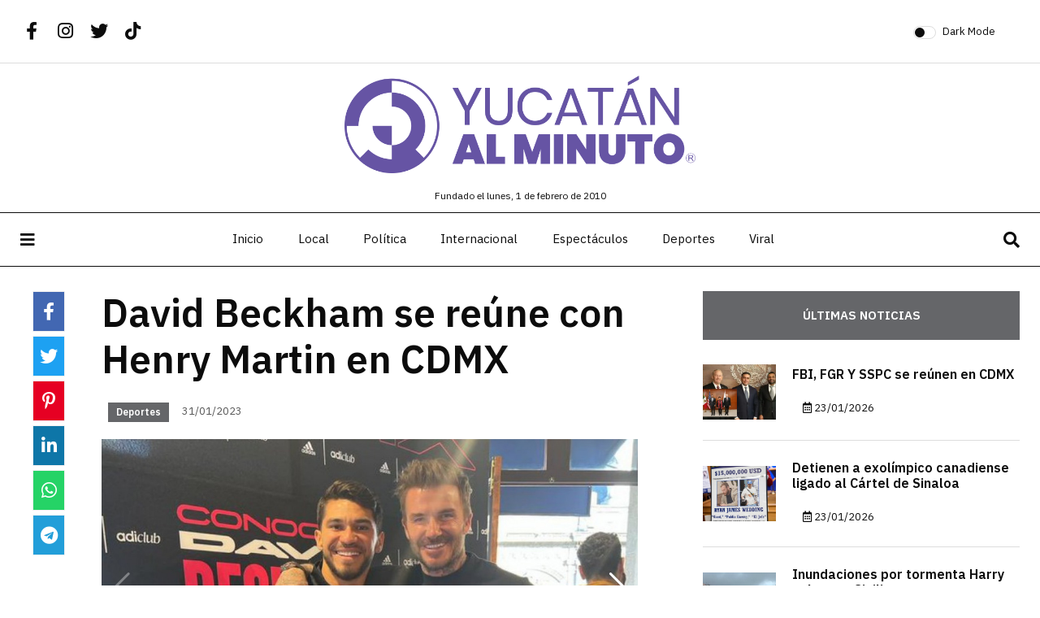

--- FILE ---
content_type: text/html; charset=UTF-8
request_url: https://yucatanalminuto.com/noticia/david-beckham-se-reune-con-henry-martin-en-cdmx
body_size: 42175
content:
<!DOCTYPE html>
<html lang='es'>
	<head>
		<meta charset='utf-8' />

		<title>David Beckham se re&uacute;ne con Henry Martin en CDMX | Yucat&aacute;n al Minuto</title>

		<!-- Meta -->
		<meta name="description" content="Últimas noticias de Yucatán y el mundo. Sigue las recientes coberturas en política, noticias internacionales, espectáculos, deportes, viral y trending topics a través de nuestro sitio web y redes sociales."/><meta name="viewport" content="width=device-width, initial-scale=1"/><link href="/David%20Beckham%20se%20re%C3%BAne%20con%20Henry%20Martin%20en%20CDMX%20%7C%20Yucat%C3%A1n%20al%20Minuto" type="application/rss+xml" rel="alternate" title="title"/><meta name="description" content="&lt;p&gt;Tras asistir a la boda de Marc Anthony y Nadia Ferreria, David Beckham viaj&amp;oacute; a la Ciudad de M&amp;eacute;xico, donde se reuni&amp;oacute; con Henry Martin en un evento de empresa de art&amp;iacute;culos deportivos.&lt;/p&gt;
"/><meta property="og:type" content="website"/><meta property="og:url" content="https://yucatanalminuto.com/noticia/david-beckham-se-reune-con-henry-martin-en-cdmx"/><meta property="og:title" content="David Beckham se reúne con Henry Martin en CDMX | Yucatán al Minuto"/><meta property="og:description" content="&lt;p&gt;Tras asistir a la boda de Marc Anthony y Nadia Ferreria, David Beckham viaj&amp;oacute; a la Ciudad de M&amp;eacute;xico, donde se reuni&amp;oacute; con Henry Martin en un evento de empresa de art&amp;iacute;culos deportivos.&lt;/p&gt;
"/><meta property="og:image" content="https://yucatanalminuto.com/files/articles/image/view_02358c7ce8721d29bdc6f2c6916b8b70.jpg"/><meta property="og:image:alt" content="David Beckham se reúne con Henry Martin en CDMX | Yucatán al Minuto"/><meta property="twitter:card" content="summary_large_image"/><meta property="twitter:url" content="https://yucatanalminuto.com/noticia/david-beckham-se-reune-con-henry-martin-en-cdmx"/><meta property="twitter:title" content="David Beckham se reúne con Henry Martin en CDMX | Yucatán al Minuto"/><meta property="twitter:description" content="&lt;p&gt;Tras asistir a la boda de Marc Anthony y Nadia Ferreria, David Beckham viaj&amp;oacute; a la Ciudad de M&amp;eacute;xico, donde se reuni&amp;oacute; con Henry Martin en un evento de empresa de art&amp;iacute;culos deportivos.&lt;/p&gt;
"/><meta property="twitter:image" content="https://yucatanalminuto.com/files/articles/image/view_02358c7ce8721d29bdc6f2c6916b8b70.jpg"/>
		<!-- Links -->
					<link rel="apple-touch-icon" sizes="180x180" href="/favicons/yucatan/apple-touch-icon.png">
			<link rel="icon" type="image/png" sizes="32x32" href="/favicons/yucatan/favicon-32x32.png">
			<link rel="icon" type="image/png" sizes="16x16" href="/favicons/yucatan/favicon-16x16.png">
			<link rel="manifest" href="/favicons/yucatan/site.webmanifest">
			<link rel="mask-icon" href="/favicons/yucatan/safari-pinned-tab.svg" color="#656669">
			<link rel="shortcut icon" href="/favicons/yucatan/favicon.ico">
			<meta name="msapplication-TileColor" content="#656669">
			<meta name="msapplication-config" content="/favicons/yucatan/browserconfig.xml">
			<meta name="theme-color" content="#656669">
		
		<style type="text/css">
			.right-side .custom-control-input:checked~.custom-control-label::before {
				background: #656669 !important;
				border-color: #656669 !important;
			}

			.doc-body .blog-post .post-categories li a,
			.doc-body .utah .post-content .metas .comments,
			.doc-body .colorado .post-content .metas .comments,
			.sidebar .widget .tab-content .tab-nav li.active a,
			.pagination .page-item.active .page-link,
			button[type=submit] {
				background: #656669 !important;
				color:  #fff !important;
			}

			.doc-body .utah .post-content .metas .comments:after,
			.doc-body .colorado .post-content .metas .comments:after {
				border-top-color: #656669 !important;
			}

			.doc-body .main-slider .blog-post .post-image {
				background: #656669;
			}

			body .blog-post .post-categories a {
				background-color: #656669;
				color:  #fff !important;
			}

			.california .side-share ul li:hover {
				background-color: #656669 !important;
			}

			.california .side-share ul li:hover a {
				color:  #fff !important;
			}

			.navbar .site-menu ul li a:hover:before,
			.navbar .site-menu ul li a:not(:hover):after {
				background-color: #656669 !important;
			}

			.scrollup svg.progress-circle path,
			body[data-theme=dark] .scrollup svg.progress-circle path {
				stroke: #656669 !important;
			}

			.doc-body .georgia .post-content {
				background-color: #656669 !important;
			}

			.sidebar .widget .side-newsletter .swiper-wrapper .swiper-slide::-webkit-scrollbar-thumb{
				background: #656669 !important;;
				border-radius: 10px;
			}

			.sidebar .widget .side-newsletter .swiper-wrapper .swiper-slide::-webkit-scrollbar-thumb:hover{
				background: #656669 !important;
			}
		</style>

		<!-- Fonts -->
		<link rel="preconnect" href="https://fonts.googleapis.com">
		<link rel="preconnect" href="https://fonts.gstatic.com" crossorigin>
		<link href="https://fonts.googleapis.com/css2?family=Public+Sans:wght@400;600;800&family=Source+Serif+Pro:wght@400;600;700&display=swap" rel="stylesheet">
		<link href="https://fonts.googleapis.com/css2?family=IBM+Plex+Sans+Arabic:wght@100;200;300;400;500;600&display=swap" rel="stylesheet">

		<!-- CSS -->
		<link rel="stylesheet" type="text/css" href="/css.php?resources=component.font-awesome-5.fontawesome,component.font-awesome-5.regular,component.font-awesome-5.solid,component.font-awesome-5.brands,vendor.swiper.swiper,site.component.bootstrap-4,site.core.layout,view.pages.articles.view,vendor.swiper.swiper,view.pages.home-images&amp;compressed=1&amp;cache=0&amp;v=17"/>
		
		<!-- JavaScript -->
		<script type="text/javascript" src="/js.php?resources=core.core,vendor.jquery-3.jquery&amp;compressed=1&amp;cache=0&amp;v=10"></script>
		<script async src="https://pagead2.googlesyndication.com/pagead/js/adsbygoogle.js?client=ca-pub-6503946900243768" crossorigin="anonymous"></script>
<script async src="https://pagead2.googlesyndication.com/pagead/js/adsbygoogle.js?client=ca-pub-8999180888327206" crossorigin="anonymous"></script>			</head>

	<!-- Document -->
	<body>
		
		<!-- Header -->
		<header class='doc-header'>
			<!-- Nav -->
			
<nav class="sticky-navbar">
	<div class="logo">
				<a href="/"><img src="/files/media/image/img_f01a540bb8e5d840b634461112332099.png" alt="Image"></a>
	</div>
	<!-- end logo -->
	<div class="site-menu">
		<ul>
			<li><a href="/">Inicio</a></li>
						<li>
				<a href="/seccion/local">Local</a>			</li>
						<li>
				<a href="/seccion/politica">Política</a>			</li>
						<li>
				<a href="/seccion/internacional">Internacional</a>			</li>
						<li>
				<a href="/seccion/espectaculos">Espectáculos</a>			</li>
						<li>
				<a href="/seccion/deportes">Deportes</a>			</li>
						<li>
				<a href="/seccion/viral">Viral</a>			</li>
					</ul>
	</div>
	<!-- end site-menu -->
	<div class="search-button"> <i class="fas fa-search"></i> </div>
	<!--end search-button -->
</nav>
<!--end sticky-navbar -->
<aside class="side-widget">
	<div class="close-button"><i class="fas fa-times"></i></div>
	<!-- end close-button -->
	<figure class="logo">
				<img src="/files/media/image/img_f01a540bb8e5d840b634461112332099.png" class="logo-light" alt="Yucatán al Minuto"/>	</figure>
	<div class="inner">
		<div class="widget">
			<div class="site-menu">
				<ul>
										<li><a href="/">Inicio</a></li>
										<li>
						<a href="/seccion/local">Local</a>					</li>

										<li>
						<a href="/seccion/politica">Política</a>					</li>

										<li>
						<a href="/seccion/internacional">Internacional</a>					</li>

										<li>
						<a href="/seccion/espectaculos">Espectáculos</a>					</li>

										<li>
						<a href="/seccion/deportes">Deportes</a>					</li>

										<li>
						<a href="/seccion/viral">Viral</a>					</li>

									</ul>
			</div>
			<!-- end site-menu -->
		</div>
		<!-- end widget -->
		<div class="widget">
			<!-- <h6 class="widget-title">Newsletter</h6>
			<div class="side-newsletter">
				<form>
					<input type="email" placeholder="Enter Your email Addres...">
					<label>
						<input type="checkbox">
						I agree terms of newsletter. </label>
					<input type="submit" value="JOIN NOW">
				</form>
			</div> -->
			<!-- end side-newsletter -->
		</div>
		<!-- end widget -->
		<!-- <div class="widget">
			<h6 class="widget-title">Featured Post</h6>
			<div class="blog-post light kansas">
				<figure class="post-image"> <img src="images/whats-new01.jpg" alt="Image"> </figure>
				<div class="post-content">
					<ul class="post-categories">
						<li><a href="#">TRAVEL</a></li>
						<li><a href="#">LIFESTYLE</a></li>
					</ul>
					<h3 class="post-title"><a href="post-single.html">T-Shirts: The Rise of Anti-
						Surveillance Fashion</a></h3>
					<div class="metas"> <span class="date">March 5th 2020</span>
						<div class="dot"></div>
						<span class="author">By <a href="#">Willimes Domson</a></span> </div>
						-->
					<!-- end metas -->
				<!-- </div> -->
				<!-- end post-content -->
			<!-- </div> -->
			<!-- end blog-post -->
		<!-- </div> -->
		<!-- end widget -->
	</div>
	<!-- end inner -->
</aside>
<!-- end side-widget -->
<div class="search-box">
	<div class="close-button"><i class="fas fa-times"></i></div>
	<!-- end close-button -->
	<div class="container">

		<form action="/buscar" id="searchForm" method="get" accept-charset="utf-8"><div class="input search"><input name="q" placeholder="Ingresa tu búsqueda" type="search" id="search"/></div></form>		</form>
		<h6>Búsqueda</h6>
	</div>
	<!-- end container -->
</div>
<!-- end search-box -->
<header class="header">
	<div class="container">
		<div class="left-side">
			<div class="social-media">
				
				
<ul  class='social-component'>
		<li class='social-item social-facebook'>
		<a href="https://www.facebook.com/yucatan.alminuto" class="social-option social-facebook-option" target="_blank"><i class='social-icon social-facebook-icon fab fa-fw fa-facebook-f'></i></a>	</li>
		<li class='social-item social-instagram'>
		<a href="https://www.instagram.com/yucatanalminuto/" class="social-option social-instagram-option" target="_blank"><i class='social-icon social-instagram-icon fab fa-fw fa-instagram'></i></a>	</li>
		<li class='social-item social-twitter'>
		<a href="https://twitter.com/yucatanalminuto" class="social-option social-twitter-option" target="_blank"><i class='social-icon social-twitter-icon fab fa-fw fa-twitter'></i></a>	</li>
		<li class='social-item social-tiktok'>
		<a href="https://www.tiktok.com/@yucalminuto" class="social-option social-tiktok-option" target="_blank"><i class='social-icon social-tiktok-icon fab fa-fw fa-tiktok'></i></a>	</li>
	</ul>
			</div>
			<!-- end social-connected -->
		</div>
		<!-- end left-side -->

		<div class="logo">

		</div>
		<!-- end logo -->

		<div class="right-side">
			<div class="custom-control custom-switch">
				<input type="checkbox" class="custom-control-input" id="darkSwitch">
				<label class="custom-control-label" for="darkSwitch">Dark Mode</label>
			</div>
			<!-- end custom-control -->
		</div>
		<!-- end right-side -->
	</div>
	<!-- end container -->
</header>
<!-- end header -->

<div class="logo-top-bar">
	
	<a href="/" class="d-block mx-auto">
		
		<img src="/files/media/image/img_f01a540bb8e5d840b634461112332099.png" class="mx-auto logo-light" alt="Yucatán al Minuto"/>		<img src="/files/media/image/img_f01a540bb8e5d840b634461112332099.png" class="mx-auto logo-dark" alt="Yucatán al Minuto"/>	</a>

		<div class='text-center mb-2'>
		<small>Fundado el lunes,  1 de febrero de 2010</small>
	</div>
	</div>
<nav class="navbar">
	<div class="container">
		<div class="hamburger-menu"> <i class="fas fa-bars"></i> </div>
		<!-- end hamburger-menu -->
		<div class="logo">
						<a href="/">
								<img src="/files/media/image/img_f01a540bb8e5d840b634461112332099.png" class="logo-light" alt="Yucatán al Minuto"/>				<img src="/files/media/image/img_f01a540bb8e5d840b634461112332099.png" class="logo-dark" alt="Yucatán al Minuto"/>			</a>
		</div>

		<!-- end logo -->
		<div class="site-menu">
			<ul>
				<li><a href="/">Inicio</a></li>
								<li>
					<a href="/seccion/local">Local</a>				</li>
								<li>
					<a href="/seccion/politica">Política</a>				</li>
								<li>
					<a href="/seccion/internacional">Internacional</a>				</li>
								<li>
					<a href="/seccion/espectaculos">Espectáculos</a>				</li>
								<li>
					<a href="/seccion/deportes">Deportes</a>				</li>
								<li>
					<a href="/seccion/viral">Viral</a>				</li>
							</ul>
		</div>
		<!-- end site-menu -->
		<div class="search-button"> <i class="fas fa-search"></i> </div>
		<!-- end search-button -->
	</div>
	<!-- end container -->
</nav>

<div class="scrollup">
	<svg class="progress-circle" width="100%" height="100%" viewBox="-2 -2 104 104">
		<path d="M50,1 a49,49 0 0,1 0,98 a49,49 0 0,1 0,-98"></path>
	</svg>
</div>
		</header>

		<!-- Body -->
		<main class='doc-body' role='main'>
			
<section class="content-section">
	<div class="container">
		<div class="row">
			<div class="col-lg-8">
				<div class="blog-post california">
					<div class="side-share">
						<ul>
							<li class="component-share-facebook">
								<a target="_blank" class="component-share-facebook" href="https://www.facebook.com/sharer/sharer.php?u=https://yucatanalminuto.com/noticia/david-beckham-se-reune-con-henry-martin-en-cdmx">
									<i class="fab fa-facebook-f"></i>
								</a>
							</li>
							<li class="component-share-twitter">
																<a target="_blank" class="component-share-twitter" href="https://twitter.com/intent/tweet?text=David+Beckham+se+re%C3%BAne+con+Henry+Martin+en+CDMX+%7C+Yucat%C3%A1n+al+Minuto https://yucatanalminuto.com/noticia/david-beckham-se-reune-con-henry-martin-en-cdmx">
									<i class="fab fa-twitter"></i>
								</a>
							</li>
							<li class="component-share-pinterest">
								<a target="_blank" class="component-share-pinterest" href="https://pinterest.com/pin/create/button/?url=https://yucatanalminuto.com/noticia/david-beckham-se-reune-con-henry-martin-en-cdmx&media=&description=&lt;p&gt;Tras asistir a la boda de Marc Anthony y Nadia Ferreria, David Beckham viaj&amp;oacute; a la Ciudad de M&amp;eacute;xico, donde se reuni&amp;oacute; con Henry Martin en un evento de empresa de art&amp;iacute;culos deportivos.&lt;/p&gt;
">
									<i class="fab fa-pinterest-p"></i>
								</a>
							</li>
							<li class="component-share-linkedin">
								<a target="_blank" class="component-share-linkedin" href="https://www.linkedin.com/sharing/share-offsite/?url=https://yucatanalminuto.com/noticia/david-beckham-se-reune-con-henry-martin-en-cdmx">
									<i class="fab fa-linkedin-in"></i>
								</a>
							</li>
							<li class="component-share-whatsapp">
																<a target="_blank" class="component-share-whatsapp" href="https://api.whatsapp.com/send?text=David+Beckham+se+re%C3%BAne+con+Henry+Martin+en+CDMX+%7C+Yucat%C3%A1n+al+Minuto https://yucatanalminuto.com/noticia/david-beckham-se-reune-con-henry-martin-en-cdmx">
									<i class="fab fa-whatsapp"></i>
								</a>
							</li>
							<li class="component-share-telegram">
								<a target="_blank" class="component-share-telegram" href="https://t.me/share/url?url=https://yucatanalminuto.com/noticia/david-beckham-se-reune-con-henry-martin-en-cdmx/&text=David Beckham se reúne con Henry Martin en CDMX">
									<i class="fab fa-telegram"></i>
								</a>
							</li>
						</ul>
					</div>
					<!-- end side-share -->
					<div class="post-content">
						<h3 class="post-title">David Beckham se reúne con Henry Martin en CDMX</h3>
						<div class="metas">
							<span class="post-categories mx-2">
								<a href="/seccion/deportes">Deportes</a>							</span>
							<span class="date mx-2">31/01/2023</span>
													</div>
						<!-- end metas -->
						<figure class="image overflow-hidden">
								<div class="position-relative">
		<div class="swiper article-gallery">
			<div class="swiper-wrapper">
				<div class="swiper-slide">
					<img src="/files/articles/image/cropped_02358c7ce8721d29bdc6f2c6916b8b70.jpg" alt=""/>				</div>
								<div class="swiper-slide">
					<img src="/files/articles/image/cropped_5dd2d7124a66c97464be47bf76ca4c1a.jpg" alt=""/>				</div>
								<div class="swiper-slide">
					<img src="/files/articles/image/cropped_42e786498dac838f0f745040132d7112.jpg" alt=""/>				</div>
								<div class="swiper-slide">
					<img src="/files/articles/image/cropped_c7b4f0fb6418f7a1952d98fe656c5a58.jpg" alt=""/>				</div>
								<div class="swiper-slide">
					<img src="/files/articles/image/cropped_b3bc4a1a8c4f9779c43cac0f407c73fa.jpg" alt=""/>				</div>
								<div class="swiper-slide">
					<img src="/files/articles/image/cropped_8a37c7ba1fd284187a096f9d820eab56.jpg" alt=""/>				</div>
							</div>
			<div class="swiper-button-next"></div>
			<div class="swiper-button-prev"></div>
			<div class="swiper-pagination"></div>
		</div>
	</div>
							<!-- <figcaption>example <b>example</b></figcaption> -->
						</figure>

						<p>Tras asistir a la boda de Marc Anthony y Nadia Ferreria, David Beckham viaj&oacute; a la Ciudad de M&eacute;xico, donde se reuni&oacute; con Henry Martin en un evento de empresa de art&iacute;culos deportivos.</p>

<p>El yucateco pos&oacute; muy sonriente junto al astro ingl&eacute;s, quien le entreg&oacute; un jersey del Manchester United con una dedicatoria especial.</p>

<p>Beckham aprovech&oacute; para visitar Chapultepec y degustar unos tacos de insectos con guacamole y tortilla azul elaborada a mano, en un restaurante del Z&oacute;calo capitalino.</p>

<p>Fotos: @HenryMartinM, David Beckham.</p>
					</div>
					<!-- end post-content -->
				</div>

				<div id='comentarios' class="my-5 pt-4 border-top d-none d-lg-block">
					
<div class="section-title">Deja un comentario</div>

<p>Su dirección de correo electrónico no será publicada. Los campos obligatorios están marcados con *</p>


<form action="/comment_action" id="comment-form" class="comment-form" novalidate="novalidate" role="form" data-async="1" method="post" accept-charset="utf-8"><div style="display:none;"><input type="hidden" name="_method" value="POST"/></div><input type="hidden" name="data[Comment][article_id]" value="123213" class="form-control" id="CommentArticleId"/><div class="input text required form-group"><input name="data[Comment][name]" class="w-100 form-control" placeholder="Nombre" maxlength="50" type="text" id="CommentName" required="required"/></div><div class="input email required form-group"><input name="data[Comment][email]" class="w-100 form-control" placeholder="Correo electrónico" maxlength="60" type="email" id="CommentEmail" required="required"/></div><div class="input textarea required form-group"><textarea name="data[Comment][comment]" class="px-4 form-control" placeholder="Comentario" rows="5" maxlength="300" cols="30" id="CommentComment" required="required"></textarea></div>
<div id='CommentRecaptcha' class='captcha-input input form-group d-flex flex-column align-items-start mb-2'>
	

<div  class='recaptcha-component g-recaptcha w-100' data-component='recaptcha' data-sitekey='6LduqgweAAAAAGIx_LbScmxkDaQ8ZnStUc8kNAxP' data-locale='es'></div>

</div>

<button type="submit" class="w-100">Enviar Comentario</button>
</form>
									</div>
			</div>
			<!-- end col-8 -->
			<div class="col-lg-4">
				<aside class="sidebar sticky-top">
					<div class="widget">
						<div class="tab-content">
							<ul class="tab-nav">
								<li class="active"><a href="#ultimas">Últimas noticias</a></li>
							</ul>
							<div id="ultimas" class="tab-item active-item">
																<div class="blog-post miami">
									<figure class="post-image">
									<img src="/files/articles/image/thn_9c87c407147a5ba713946e7ca868fe1f.jpg" alt=""/>									</figure>
									<div class="post-content">
										<h3 class="post-title">
										<a href="/noticia/fbi-fgr-y-sspc-se-reunen-en-cdmx?categoria=politica">FBI, FGR Y SSPC se reúnen en CDMX</a>										</h3>
										<div class="metas">
											<span class="date"><i class="far fa-calendar-alt"></i> 23/01/2026</span>
										</div>
										<!-- end metas -->
									</div>
									<!-- end post-content -->
								</div>
								<!-- end blog-post -->
																<div class="blog-post miami">
									<figure class="post-image">
									<img src="/files/articles/image/thn_60a8cde9a0c537afcf6e049133777f30.jpg" alt=""/>									</figure>
									<div class="post-content">
										<h3 class="post-title">
										<a href="/noticia/detienen-a-exolimpico-canadiense-ligado-al-cartel-de-sinaloa?categoria=internacional">Detienen a exolímpico canadiense ligado al Cártel de Sinaloa</a>										</h3>
										<div class="metas">
											<span class="date"><i class="far fa-calendar-alt"></i> 23/01/2026</span>
										</div>
										<!-- end metas -->
									</div>
									<!-- end post-content -->
								</div>
								<!-- end blog-post -->
																<div class="blog-post miami">
									<figure class="post-image">
									<img src="/files/articles/image/thn_bb4fc4efba1cb3c806f1cfe9d839921d.png" alt=""/>									</figure>
									<div class="post-content">
										<h3 class="post-title">
										<a href="/noticia/inundaciones-por-tormenta-harry-colapsan-sicilia?categoria=internacional">Inundaciones por tormenta Harry colapsan Sicilia </a>										</h3>
										<div class="metas">
											<span class="date"><i class="far fa-calendar-alt"></i> 23/01/2026</span>
										</div>
										<!-- end metas -->
									</div>
									<!-- end post-content -->
								</div>
								<!-- end blog-post -->
																<div class="blog-post miami">
									<figure class="post-image">
									<img src="/files/articles/image/thn_1d5cb750d67ad8ddf87bbdf551b1ad6c.jpg" alt=""/>									</figure>
									<div class="post-content">
										<h3 class="post-title">
										<a href="/noticia/propuesta-de-matrimonio-en-sinaloa-termina-como-meme-nacional?categoria=viral">Propuesta de matrimonio en Sinaloa termina como meme nacional </a>										</h3>
										<div class="metas">
											<span class="date"><i class="far fa-calendar-alt"></i> 22/01/2026</span>
										</div>
										<!-- end metas -->
									</div>
									<!-- end post-content -->
								</div>
								<!-- end blog-post -->
																<div class="blog-post miami">
									<figure class="post-image">
									<img src="/files/articles/image/thn_0beeb8755e964338440456ada670dfaa.jpg" alt=""/>									</figure>
									<div class="post-content">
										<h3 class="post-title">
										<a href="/noticia/tunden-a-meghan-trainor-por-simular-parto-tras-recibir-a-su-tercer-bebe?categoria=espectaculos">Tunden a Meghan Trainor por &quot;simular&quot; parto tras recibir a su tercer bebé</a>										</h3>
										<div class="metas">
											<span class="date"><i class="far fa-calendar-alt"></i> 22/01/2026</span>
										</div>
										<!-- end metas -->
									</div>
									<!-- end post-content -->
								</div>
								<!-- end blog-post -->
																<div class="blog-post miami">
									<figure class="post-image">
									<img src="/files/articles/image/thn_9b44c44a52881329e0dc5e9aa94e0f19.jpg" alt=""/>									</figure>
									<div class="post-content">
										<h3 class="post-title">
										<a href="/noticia/abuelita-somete-a-ladron-en-argentina-y-vehiculo-con-el-que-buscaba-huir-se-rompe?categoria=viral">Abuelita somete a ladrón en Argentina y vehículo con el que buscaba huir se rompe</a>										</h3>
										<div class="metas">
											<span class="date"><i class="far fa-calendar-alt"></i> 22/01/2026</span>
										</div>
										<!-- end metas -->
									</div>
									<!-- end post-content -->
								</div>
								<!-- end blog-post -->
															</div>
							<!-- end ultimas -->
						</div>
						<!-- end tab-content -->
					</div>
					<!-- end widget -->

					<div class="widget">
						<div class="tab-content">
							<ul class="tab-nav">
								<li class="active"><a href="#mas-leidas">Más Leídas</a></li>
								<li><a href="#relacionadas">Relacionadas</a></li>
							</ul>
							<div id="mas-leidas" class="tab-item active-item">
																<div class="blog-post miami">
									<figure class="post-image">
									<img src="/files/articles/image/thn_ce0a518df2bbe63e21a54f6475bc6deb.jpg" alt=""/>									</figure>
									<div class="post-content">
										<h3 class="post-title">
										<a href="/noticia/video-revela-momento-de-asesinato-de-candidata-de-mc?categoria=viral">VIDEO REVELA MOMENTO DE ASESINATO DE CANDIDATA DE MC</a>										</h3>
										<div class="metas">
											<span class="date"><i class="far fa-calendar-alt"></i> 01/06/2021</span>
										</div>
										<!-- end metas -->
									</div>
									<!-- end post-content -->
								</div>
								<!-- end blog-post -->
																<div class="blog-post miami">
									<figure class="post-image">
									<img src="/files/articles/image/thn_b8d2d448588670279e941be44cd5472c.jpg" alt=""/>									</figure>
									<div class="post-content">
										<h3 class="post-title">
										<a href="/noticia/estados-determinaran-regreso-a-clases-sep?categoria=politica">Estados determinarán regreso a clases: SEP</a>										</h3>
										<div class="metas">
											<span class="date"><i class="far fa-calendar-alt"></i> 23/10/2020</span>
										</div>
										<!-- end metas -->
									</div>
									<!-- end post-content -->
								</div>
								<!-- end blog-post -->
																<div class="blog-post miami">
									<figure class="post-image">
									<img src="/files/articles/image/thn_ae3dec832c846860a427413a9c9982c9.jpg" alt=""/>									</figure>
									<div class="post-content">
										<h3 class="post-title">
										<a href="/noticia/lyn-may-revela-que-embarazo-se-acabo?categoria=espectaculos">Lyn May estrena rostro y dice que “embarazo se acabó”</a>										</h3>
										<div class="metas">
											<span class="date"><i class="far fa-calendar-alt"></i> 07/10/2021</span>
										</div>
										<!-- end metas -->
									</div>
									<!-- end post-content -->
								</div>
								<!-- end blog-post -->
																<div class="blog-post miami">
									<figure class="post-image">
									<img src="/files/articles/image/thn_83a6795659f7dfb61480cbcef65132ba.jpg" alt=""/>									</figure>
									<div class="post-content">
										<h3 class="post-title">
										<a href="/noticia/estudiantes-caen-y-mueren-al-romperse-barandal-de-escuela?categoria=viral">Estudiantes caen y mueren al romperse barandal de escuela</a>										</h3>
										<div class="metas">
											<span class="date"><i class="far fa-calendar-alt"></i> 02/03/2021</span>
										</div>
										<!-- end metas -->
									</div>
									<!-- end post-content -->
								</div>
								<!-- end blog-post -->
																<div class="blog-post miami">
									<figure class="post-image">
									<img src="/files/articles/image/thn_862c691d9a08201850ab39a43d57aba9.jpg" alt=""/>									</figure>
									<div class="post-content">
										<h3 class="post-title">
										<a href="/noticia/imss-paga-aguinaldo-y-mes-de-noviembre?categoria=local">IMSS paga aguinaldo y mes de noviembre</a>										</h3>
										<div class="metas">
											<span class="date"><i class="far fa-calendar-alt"></i> 30/10/2020</span>
										</div>
										<!-- end metas -->
									</div>
									<!-- end post-content -->
								</div>
								<!-- end blog-post -->
																<div class="blog-post miami">
									<figure class="post-image">
									<img src="/files/articles/image/thn_0ec1edbe5665a20ac9c08a281d021534.jpg" alt=""/>									</figure>
									<div class="post-content">
										<h3 class="post-title">
										<a href="/noticia/voy-a-ser-papa-revela-christian-nodal?categoria=espectaculos">“Voy a ser papá”, revela Christian Nodal</a>										</h3>
										<div class="metas">
											<span class="date"><i class="far fa-calendar-alt"></i> 17/06/2021</span>
										</div>
										<!-- end metas -->
									</div>
									<!-- end post-content -->
								</div>
								<!-- end blog-post -->
															</div>
							<!-- end mas-leidas -->

							<div id="relacionadas" class="tab-item">
																<div class="blog-post miami">
									<figure class="post-image">
									<img src="/files/articles/image/thn_77e40bb12e5fbae61ef560a347c3327d.jpg" alt=""/>									</figure>
									<div class="post-content">
										<h3 class="post-title">
										<a href="/noticia/naomi-osaka-triunfo-en-el-tenis-y-en-la-moda-durante-el-abierto-de-australia?categoria=deportes">Naomi Osaka triunfo en el tenis y en la moda durante el abierto de Australia </a>										</h3>
										<div class="metas">
											<span class="date"><i class="far fa-calendar-alt"></i> 20/01/2026</span>
										</div>
										<!-- end metas -->
									</div>
									<!-- end post-content -->
								</div>
								<!-- end blog-post -->
																<div class="blog-post miami">
									<figure class="post-image">
									<img src="/files/articles/image/thn_8f4477c8231c62ffbd9bb6d7231f7e4b.jpg" alt=""/>									</figure>
									<div class="post-content">
										<h3 class="post-title">
										<a href="/noticia/los-angeles-azules-belinda-y-santa-fe-alistan-el-tema-del-mundial-2026?categoria=deportes">Los Ángeles Azules, Belinda y Santa Fe alistan el tema del Mundial 2026</a>										</h3>
										<div class="metas">
											<span class="date"><i class="far fa-calendar-alt"></i> 13/01/2026</span>
										</div>
										<!-- end metas -->
									</div>
									<!-- end post-content -->
								</div>
								<!-- end blog-post -->
																<div class="blog-post miami">
									<figure class="post-image">
									<img src="/files/articles/image/thn_e37dde3c7529258c5815824a39bed0c3.jpg" alt=""/>									</figure>
									<div class="post-content">
										<h3 class="post-title">
										<a href="/noticia/caos-en-venta-de-boletos-para-mexico-vs-portugal-profeco-emite-comunicado?categoria=deportes">Caos en venta de boletos para México vs. Portugal; Profeco emite comunicado</a>										</h3>
										<div class="metas">
											<span class="date"><i class="far fa-calendar-alt"></i> 10/12/2025</span>
										</div>
										<!-- end metas -->
									</div>
									<!-- end post-content -->
								</div>
								<!-- end blog-post -->
																<div class="blog-post miami">
									<figure class="post-image">
									<img src="/files/articles/image/thn_2f012caf9f15da19d6d7e0a9f1d1c3b0.jpg" alt=""/>									</figure>
									<div class="post-content">
										<h3 class="post-title">
										<a href="/noticia/atacan-a-la-futbolista-e-influencer-mercedes-roa-en-francia?categoria=deportes">Atacan a la futbolista e influencer Mercedes Roa en Francia </a>										</h3>
										<div class="metas">
											<span class="date"><i class="far fa-calendar-alt"></i> 09/12/2025</span>
										</div>
										<!-- end metas -->
									</div>
									<!-- end post-content -->
								</div>
								<!-- end blog-post -->
																<div class="blog-post miami">
									<figure class="post-image">
									<img src="/files/articles/image/thn_26254281fdc42b24165e4c55fb52bb21.jpg" alt=""/>									</figure>
									<div class="post-content">
										<h3 class="post-title">
										<a href="/noticia/cuauhtemoc-blanco-golpea-a-sergio-rodriguez-durante-partido-leyendas?categoria=deportes">Cuauhtémoc Blanco golpea a Sergio Rodríguez durante partido Leyendas</a>										</h3>
										<div class="metas">
											<span class="date"><i class="far fa-calendar-alt"></i> 08/12/2025</span>
										</div>
										<!-- end metas -->
									</div>
									<!-- end post-content -->
								</div>
								<!-- end blog-post -->
																<div class="blog-post miami">
									<figure class="post-image">
									<img src="/files/articles/image/thn_a7327ebf796e530608581e293ff8c634.jpg" alt=""/>									</figure>
									<div class="post-content">
										<h3 class="post-title">
										<a href="/noticia/cristiano-no-llegara-a-guadalajara-portugal-jugara-en-ee-uu?categoria=deportes">Cristiano no llegará a Guadalajara; Portugal jugará en EE.UU.</a>										</h3>
										<div class="metas">
											<span class="date"><i class="far fa-calendar-alt"></i> 06/12/2025</span>
										</div>
										<!-- end metas -->
									</div>
									<!-- end post-content -->
								</div>
								<!-- end blog-post -->
															</div>
						</div>
						<!-- end tab-content -->
					</div>

					
<div class="widget">
	<div class="side-newsletter">
		<h3>Denuncias</h3>
					<div class="swiper swiper-form-complaint mb-3">
				<div class="swiper-wrapper">
										<div class="swiper-slide">
						<h6>Nombre </h6>
						<p>Se cae parte de construccion de una casa habitación en la calle 7 ceiba num 135 x 26 uayacan y 28 abeto, cholul municipio de merida  quiero que esta denuncia sea anónima</p>
					</div>
										<div class="swiper-slide">
						<h6>Miranda</h6>
						<p>En la calle cerrada 25A  x 25 y 29 de la colonia chuburna de hidalgo los vecinos han identificado a un asesino de perros y gatos el cual le ofrece cebos envenenados a los animales.Seria bueno documentaran el suceso ya que la zona esta llena de pancartas de incorfomidad exigiendo al asesino se reponsanbilice por tanta mascota muerta.</p>
					</div>
										<div class="swiper-slide">
						<h6>sarahi ortiz</h6>
						<p>La gente se enferma por que ya bajaron la guardia.</p>
					</div>
										<div class="swiper-slide">
						<h6>roberto andrade</h6>
						<p>Y en el caso de la Fiscalía Estatal, donde esta la contraloría estatal que encabeza Liz Basto, son graves las anomalías y serias las acusaciones, señor Vila tiene que cambiar a su contralora no hace un buen trabajo. urge un cambio en su gabinete pero ya. mucha corrupción, que opaca su gobierno.</p>
					</div>
										<div class="swiper-slide">
						<h6>Roberto valladares</h6>
						<p>La Contraloría Estatal llena de casos de Covid 19, los Jefes no les interesa si los empleados se contagian, señor Vila ponga un freno a esta situación de sanidad.
muchos contagios mucha gente en riesgo.</p>
					</div>
										<div class="swiper-slide">
						<h6>Luis Alberto Chanona</h6>
						<p>ESTAN PERMITIENDO A LOS JUGADORES QUE FUMEN, SIN NINGUNA
RESTRICCION. HASTA DONDE SE NO ESTA PERMITIDO POR LA SITUACION
QUE ESTA VIVIENDO EL PAIS, CONSIDERO QUE LA REAPERTURA ES BUENA
GUARDANDO CIERTOS PARAMETROS, PERO QUE ESTEN FUMANDO
LIBREMENTE SIN PENSAR EN LA GENTE QUE NO LO HACE Y ESTEN
PERJUDICANDO A LOS MISMOS EMPLEADOS DEL CASINO , A LOS DEMAS
CLIENTES QUE NO FUMAMOS , NO CREO QUE LA PANDEMIA VAYA EN
DESCENSO CON LAS DESICIONES QUE TOMA LA GERENTA DEL CASINO
JUEGA Y JUEGA S.A. DE C.V. SRA. LILIANA IÑIGUEZ DIAZ , QUE SIN
IMPORTARLE LAS CONSECUENCIAS ORDENO TAJANTEMENTE QUE SE
PUEDE FUMAR SIN NINGUN PROBLEMA PARA ATRAER CLIENTES Y
LEVANTAR EL NEGOCIO. SI MI PUNTO DE VISTA ES ERRONEO LES PIDO MIL
DISCULPAS, PERO SI ESTOY EN LO CORRECTO SUPLICO DE LA MANERA MAS
ATENTA TOMEN LAS MEDIDAS QUE CONSIDEREN PERTINENTES. LES
PROPORCIONO LA UBICACION CALLE 5-B NUM. 292 COLONIA REVOLUCION
MERIDA YUCATAN A UN COSTADO DEL HOTEL FIESTA INN, ENFRENTE DEL
CENTRO DE CONVENCIONES SIGLO XXI.</p>
					</div>
									</div>
				<div class="swiper-pagination"></div>
			</div>
		
		
		<form action="/complaint_action" id="complaint-form" class="complaint-form mt-5" novalidate="novalidate" data-reset="1" role="form" data-async="1" method="post" accept-charset="utf-8"><div style="display:none;"><input type="hidden" name="_method" value="POST"/></div><div class="input text required form-group"><input name="data[Complaint][name]" class="w-100 form-control" placeholder="Nombre" maxlength="150" type="text" id="ComplaintName" required="required"/></div><div class="input email required form-group"><input name="data[Complaint][email]" class="w-100 form-control" placeholder="Correo electrónico" maxlength="150" type="email" id="ComplaintEmail" required="required"/></div><div class="input textarea required form-group"><textarea name="data[Complaint][comments]" class="px-4 form-control" placeholder="Comentarios" rows="5" cols="30" id="ComplaintComments" required="required"></textarea></div>
		<label>
			Su dirección de correo electrónico no será publicada. Los campos obligatorios están marcados con *
		</label>

		<div class='form-group'>
			

<div  class='recaptcha-component g-recaptcha w-100' data-component='recaptcha' data-sitekey='6LduqgweAAAAAGIx_LbScmxkDaQ8ZnStUc8kNAxP' data-locale='es'></div>

		</div>

		<button type="submit" class="w-100">Enviar Denuncia</button>
		</form>	</div>
</div>
				</aside>
				<!-- end sidebar -->
			</div>
			<!-- end col-4 -->

			<div class="col-12 d-lg-none d-block">
				<div class="my-5 pt-4 border-top">
					
<div class="section-title">Deja un comentario</div>

<p>Su dirección de correo electrónico no será publicada. Los campos obligatorios están marcados con *</p>


<form action="/comment_action" id="comment-form" class="comment-form" novalidate="novalidate" role="form" data-async="1" method="post" accept-charset="utf-8"><div style="display:none;"><input type="hidden" name="_method" value="POST"/></div><input type="hidden" name="data[Comment][article_id]" value="123213" class="form-control" id="CommentArticleId"/><div class="input text required form-group"><input name="data[Comment][name]" class="w-100 form-control" placeholder="Nombre" maxlength="50" type="text" id="CommentName" required="required"/></div><div class="input email required form-group"><input name="data[Comment][email]" class="w-100 form-control" placeholder="Correo electrónico" maxlength="60" type="email" id="CommentEmail" required="required"/></div><div class="input textarea required form-group"><textarea name="data[Comment][comment]" class="px-4 form-control" placeholder="Comentario" rows="5" maxlength="300" cols="30" id="CommentComment" required="required"></textarea></div>
<div id='CommentRecaptcha' class='captcha-input input form-group d-flex flex-column align-items-start mb-2'>
	

<div  class='recaptcha-component g-recaptcha w-100' data-component='recaptcha' data-sitekey='6LduqgweAAAAAGIx_LbScmxkDaQ8ZnStUc8kNAxP' data-locale='es'></div>

</div>

<button type="submit" class="w-100">Enviar Comentario</button>
</form>
									</div>
			</div>
		</div>
		<!-- end row -->
	</div>
	<!-- end container -->
</section>
<!-- end content-section -->
		</main>

		<!-- Footer -->
		<footer class='doc-footer'>
			<footer class="footer">
  <div class="container">
    <div class="row align-items-center">
      <div class="col-lg-4">
		<div class="d-md-flex">
			
			<div class="info text-center text-md-left text-white">
																			</div>
		</div>
      </div>
      <!-- end col-4 -->
      <div class="col-lg-4">
				        <figure class="footer-logo logo-light"><img src="/files/media/image/img_f01a540bb8e5d840b634461112332099.png" alt="Yucatán al Minuto"/></figure>
      </div>
      <!-- end col-4 -->
      <div class="col-lg-4">
				
<ul  class='social-component footer-social'>
		<li class='social-item social-facebook'>
		<a href="https://www.facebook.com/yucatan.alminuto" class="social-option social-facebook-option" target="_blank"><i class='social-icon social-facebook-icon fab fa-fw fa-facebook-f'></i></a>	</li>
		<li class='social-item social-instagram'>
		<a href="https://www.instagram.com/yucatanalminuto/" class="social-option social-instagram-option" target="_blank"><i class='social-icon social-instagram-icon fab fa-fw fa-instagram'></i></a>	</li>
		<li class='social-item social-twitter'>
		<a href="https://twitter.com/yucatanalminuto" class="social-option social-twitter-option" target="_blank"><i class='social-icon social-twitter-icon fab fa-fw fa-twitter'></i></a>	</li>
		<li class='social-item social-tiktok'>
		<a href="https://www.tiktok.com/@yucalminuto" class="social-option social-tiktok-option" target="_blank"><i class='social-icon social-tiktok-icon fab fa-fw fa-tiktok'></i></a>	</li>
	</ul>
      </div>
      <!-- end col-4 -->
      <div class="col-12">
				<span class="copyright">
					&copy; Yucatán al Minuto 2026. All rights reserved				</span>
			</div>
      <!-- end col-12 -->
    </div>
    <!-- end row -->
  </div>
  <!-- end container -->
</footer>
		</footer>

		
				
		<!-- JavaScript -->
		<script>
			hozen.app.host = 'yucatanalminuto.com';
			hozen.app.baseURL = 'https://yucatanalminuto.com/';
			hozen.app.locale = 'es';
			hozen.app.authenticated = false;
			hozen.app.authAccount = {};
		</script>

		
		<script type="text/javascript" src="/js.php?resources=vendor.bootstrap-4.util,vendor.swiper.swiper,vendor.bootstrap-4.carousel,vendor.chosen.chosen-jquery,component.chosen,core.bootstrap,view.layouts.header,vendor.swiper.swiper,vendor.jquery-form.form,widget.form,component.recaptcha,component.recaptcha,component.recaptcha&amp;compressed=1&amp;cache=0&amp;v=10"></script>
				<script type="text/javascript" src="https://www.google.com/recaptcha/api.js?render=explicit&onload=onRecaptchaLoaded&hl=es" defer="defer" async="async"></script>
		<!-- Global site tag (gtag.js) -->
<script async src='https://www.googletagmanager.com/gtag/js?id=UA-16889174-1'></script>
<script>
  window.dataLayer = window.dataLayer || [];
  function gtag(){dataLayer.push(arguments);}
  gtag('js', new Date());

  gtag('config', 'UA-16889174-1', {});
</script>

				
			</body>
</html>


--- FILE ---
content_type: text/html; charset=utf-8
request_url: https://www.google.com/recaptcha/api2/anchor?ar=1&k=6LduqgweAAAAAGIx_LbScmxkDaQ8ZnStUc8kNAxP&co=aHR0cHM6Ly95dWNhdGFuYWxtaW51dG8uY29tOjQ0Mw..&hl=es&v=PoyoqOPhxBO7pBk68S4YbpHZ&theme=light&size=normal&anchor-ms=20000&execute-ms=30000&cb=ol11393zkwo6
body_size: 49387
content:
<!DOCTYPE HTML><html dir="ltr" lang="es"><head><meta http-equiv="Content-Type" content="text/html; charset=UTF-8">
<meta http-equiv="X-UA-Compatible" content="IE=edge">
<title>reCAPTCHA</title>
<style type="text/css">
/* cyrillic-ext */
@font-face {
  font-family: 'Roboto';
  font-style: normal;
  font-weight: 400;
  font-stretch: 100%;
  src: url(//fonts.gstatic.com/s/roboto/v48/KFO7CnqEu92Fr1ME7kSn66aGLdTylUAMa3GUBHMdazTgWw.woff2) format('woff2');
  unicode-range: U+0460-052F, U+1C80-1C8A, U+20B4, U+2DE0-2DFF, U+A640-A69F, U+FE2E-FE2F;
}
/* cyrillic */
@font-face {
  font-family: 'Roboto';
  font-style: normal;
  font-weight: 400;
  font-stretch: 100%;
  src: url(//fonts.gstatic.com/s/roboto/v48/KFO7CnqEu92Fr1ME7kSn66aGLdTylUAMa3iUBHMdazTgWw.woff2) format('woff2');
  unicode-range: U+0301, U+0400-045F, U+0490-0491, U+04B0-04B1, U+2116;
}
/* greek-ext */
@font-face {
  font-family: 'Roboto';
  font-style: normal;
  font-weight: 400;
  font-stretch: 100%;
  src: url(//fonts.gstatic.com/s/roboto/v48/KFO7CnqEu92Fr1ME7kSn66aGLdTylUAMa3CUBHMdazTgWw.woff2) format('woff2');
  unicode-range: U+1F00-1FFF;
}
/* greek */
@font-face {
  font-family: 'Roboto';
  font-style: normal;
  font-weight: 400;
  font-stretch: 100%;
  src: url(//fonts.gstatic.com/s/roboto/v48/KFO7CnqEu92Fr1ME7kSn66aGLdTylUAMa3-UBHMdazTgWw.woff2) format('woff2');
  unicode-range: U+0370-0377, U+037A-037F, U+0384-038A, U+038C, U+038E-03A1, U+03A3-03FF;
}
/* math */
@font-face {
  font-family: 'Roboto';
  font-style: normal;
  font-weight: 400;
  font-stretch: 100%;
  src: url(//fonts.gstatic.com/s/roboto/v48/KFO7CnqEu92Fr1ME7kSn66aGLdTylUAMawCUBHMdazTgWw.woff2) format('woff2');
  unicode-range: U+0302-0303, U+0305, U+0307-0308, U+0310, U+0312, U+0315, U+031A, U+0326-0327, U+032C, U+032F-0330, U+0332-0333, U+0338, U+033A, U+0346, U+034D, U+0391-03A1, U+03A3-03A9, U+03B1-03C9, U+03D1, U+03D5-03D6, U+03F0-03F1, U+03F4-03F5, U+2016-2017, U+2034-2038, U+203C, U+2040, U+2043, U+2047, U+2050, U+2057, U+205F, U+2070-2071, U+2074-208E, U+2090-209C, U+20D0-20DC, U+20E1, U+20E5-20EF, U+2100-2112, U+2114-2115, U+2117-2121, U+2123-214F, U+2190, U+2192, U+2194-21AE, U+21B0-21E5, U+21F1-21F2, U+21F4-2211, U+2213-2214, U+2216-22FF, U+2308-230B, U+2310, U+2319, U+231C-2321, U+2336-237A, U+237C, U+2395, U+239B-23B7, U+23D0, U+23DC-23E1, U+2474-2475, U+25AF, U+25B3, U+25B7, U+25BD, U+25C1, U+25CA, U+25CC, U+25FB, U+266D-266F, U+27C0-27FF, U+2900-2AFF, U+2B0E-2B11, U+2B30-2B4C, U+2BFE, U+3030, U+FF5B, U+FF5D, U+1D400-1D7FF, U+1EE00-1EEFF;
}
/* symbols */
@font-face {
  font-family: 'Roboto';
  font-style: normal;
  font-weight: 400;
  font-stretch: 100%;
  src: url(//fonts.gstatic.com/s/roboto/v48/KFO7CnqEu92Fr1ME7kSn66aGLdTylUAMaxKUBHMdazTgWw.woff2) format('woff2');
  unicode-range: U+0001-000C, U+000E-001F, U+007F-009F, U+20DD-20E0, U+20E2-20E4, U+2150-218F, U+2190, U+2192, U+2194-2199, U+21AF, U+21E6-21F0, U+21F3, U+2218-2219, U+2299, U+22C4-22C6, U+2300-243F, U+2440-244A, U+2460-24FF, U+25A0-27BF, U+2800-28FF, U+2921-2922, U+2981, U+29BF, U+29EB, U+2B00-2BFF, U+4DC0-4DFF, U+FFF9-FFFB, U+10140-1018E, U+10190-1019C, U+101A0, U+101D0-101FD, U+102E0-102FB, U+10E60-10E7E, U+1D2C0-1D2D3, U+1D2E0-1D37F, U+1F000-1F0FF, U+1F100-1F1AD, U+1F1E6-1F1FF, U+1F30D-1F30F, U+1F315, U+1F31C, U+1F31E, U+1F320-1F32C, U+1F336, U+1F378, U+1F37D, U+1F382, U+1F393-1F39F, U+1F3A7-1F3A8, U+1F3AC-1F3AF, U+1F3C2, U+1F3C4-1F3C6, U+1F3CA-1F3CE, U+1F3D4-1F3E0, U+1F3ED, U+1F3F1-1F3F3, U+1F3F5-1F3F7, U+1F408, U+1F415, U+1F41F, U+1F426, U+1F43F, U+1F441-1F442, U+1F444, U+1F446-1F449, U+1F44C-1F44E, U+1F453, U+1F46A, U+1F47D, U+1F4A3, U+1F4B0, U+1F4B3, U+1F4B9, U+1F4BB, U+1F4BF, U+1F4C8-1F4CB, U+1F4D6, U+1F4DA, U+1F4DF, U+1F4E3-1F4E6, U+1F4EA-1F4ED, U+1F4F7, U+1F4F9-1F4FB, U+1F4FD-1F4FE, U+1F503, U+1F507-1F50B, U+1F50D, U+1F512-1F513, U+1F53E-1F54A, U+1F54F-1F5FA, U+1F610, U+1F650-1F67F, U+1F687, U+1F68D, U+1F691, U+1F694, U+1F698, U+1F6AD, U+1F6B2, U+1F6B9-1F6BA, U+1F6BC, U+1F6C6-1F6CF, U+1F6D3-1F6D7, U+1F6E0-1F6EA, U+1F6F0-1F6F3, U+1F6F7-1F6FC, U+1F700-1F7FF, U+1F800-1F80B, U+1F810-1F847, U+1F850-1F859, U+1F860-1F887, U+1F890-1F8AD, U+1F8B0-1F8BB, U+1F8C0-1F8C1, U+1F900-1F90B, U+1F93B, U+1F946, U+1F984, U+1F996, U+1F9E9, U+1FA00-1FA6F, U+1FA70-1FA7C, U+1FA80-1FA89, U+1FA8F-1FAC6, U+1FACE-1FADC, U+1FADF-1FAE9, U+1FAF0-1FAF8, U+1FB00-1FBFF;
}
/* vietnamese */
@font-face {
  font-family: 'Roboto';
  font-style: normal;
  font-weight: 400;
  font-stretch: 100%;
  src: url(//fonts.gstatic.com/s/roboto/v48/KFO7CnqEu92Fr1ME7kSn66aGLdTylUAMa3OUBHMdazTgWw.woff2) format('woff2');
  unicode-range: U+0102-0103, U+0110-0111, U+0128-0129, U+0168-0169, U+01A0-01A1, U+01AF-01B0, U+0300-0301, U+0303-0304, U+0308-0309, U+0323, U+0329, U+1EA0-1EF9, U+20AB;
}
/* latin-ext */
@font-face {
  font-family: 'Roboto';
  font-style: normal;
  font-weight: 400;
  font-stretch: 100%;
  src: url(//fonts.gstatic.com/s/roboto/v48/KFO7CnqEu92Fr1ME7kSn66aGLdTylUAMa3KUBHMdazTgWw.woff2) format('woff2');
  unicode-range: U+0100-02BA, U+02BD-02C5, U+02C7-02CC, U+02CE-02D7, U+02DD-02FF, U+0304, U+0308, U+0329, U+1D00-1DBF, U+1E00-1E9F, U+1EF2-1EFF, U+2020, U+20A0-20AB, U+20AD-20C0, U+2113, U+2C60-2C7F, U+A720-A7FF;
}
/* latin */
@font-face {
  font-family: 'Roboto';
  font-style: normal;
  font-weight: 400;
  font-stretch: 100%;
  src: url(//fonts.gstatic.com/s/roboto/v48/KFO7CnqEu92Fr1ME7kSn66aGLdTylUAMa3yUBHMdazQ.woff2) format('woff2');
  unicode-range: U+0000-00FF, U+0131, U+0152-0153, U+02BB-02BC, U+02C6, U+02DA, U+02DC, U+0304, U+0308, U+0329, U+2000-206F, U+20AC, U+2122, U+2191, U+2193, U+2212, U+2215, U+FEFF, U+FFFD;
}
/* cyrillic-ext */
@font-face {
  font-family: 'Roboto';
  font-style: normal;
  font-weight: 500;
  font-stretch: 100%;
  src: url(//fonts.gstatic.com/s/roboto/v48/KFO7CnqEu92Fr1ME7kSn66aGLdTylUAMa3GUBHMdazTgWw.woff2) format('woff2');
  unicode-range: U+0460-052F, U+1C80-1C8A, U+20B4, U+2DE0-2DFF, U+A640-A69F, U+FE2E-FE2F;
}
/* cyrillic */
@font-face {
  font-family: 'Roboto';
  font-style: normal;
  font-weight: 500;
  font-stretch: 100%;
  src: url(//fonts.gstatic.com/s/roboto/v48/KFO7CnqEu92Fr1ME7kSn66aGLdTylUAMa3iUBHMdazTgWw.woff2) format('woff2');
  unicode-range: U+0301, U+0400-045F, U+0490-0491, U+04B0-04B1, U+2116;
}
/* greek-ext */
@font-face {
  font-family: 'Roboto';
  font-style: normal;
  font-weight: 500;
  font-stretch: 100%;
  src: url(//fonts.gstatic.com/s/roboto/v48/KFO7CnqEu92Fr1ME7kSn66aGLdTylUAMa3CUBHMdazTgWw.woff2) format('woff2');
  unicode-range: U+1F00-1FFF;
}
/* greek */
@font-face {
  font-family: 'Roboto';
  font-style: normal;
  font-weight: 500;
  font-stretch: 100%;
  src: url(//fonts.gstatic.com/s/roboto/v48/KFO7CnqEu92Fr1ME7kSn66aGLdTylUAMa3-UBHMdazTgWw.woff2) format('woff2');
  unicode-range: U+0370-0377, U+037A-037F, U+0384-038A, U+038C, U+038E-03A1, U+03A3-03FF;
}
/* math */
@font-face {
  font-family: 'Roboto';
  font-style: normal;
  font-weight: 500;
  font-stretch: 100%;
  src: url(//fonts.gstatic.com/s/roboto/v48/KFO7CnqEu92Fr1ME7kSn66aGLdTylUAMawCUBHMdazTgWw.woff2) format('woff2');
  unicode-range: U+0302-0303, U+0305, U+0307-0308, U+0310, U+0312, U+0315, U+031A, U+0326-0327, U+032C, U+032F-0330, U+0332-0333, U+0338, U+033A, U+0346, U+034D, U+0391-03A1, U+03A3-03A9, U+03B1-03C9, U+03D1, U+03D5-03D6, U+03F0-03F1, U+03F4-03F5, U+2016-2017, U+2034-2038, U+203C, U+2040, U+2043, U+2047, U+2050, U+2057, U+205F, U+2070-2071, U+2074-208E, U+2090-209C, U+20D0-20DC, U+20E1, U+20E5-20EF, U+2100-2112, U+2114-2115, U+2117-2121, U+2123-214F, U+2190, U+2192, U+2194-21AE, U+21B0-21E5, U+21F1-21F2, U+21F4-2211, U+2213-2214, U+2216-22FF, U+2308-230B, U+2310, U+2319, U+231C-2321, U+2336-237A, U+237C, U+2395, U+239B-23B7, U+23D0, U+23DC-23E1, U+2474-2475, U+25AF, U+25B3, U+25B7, U+25BD, U+25C1, U+25CA, U+25CC, U+25FB, U+266D-266F, U+27C0-27FF, U+2900-2AFF, U+2B0E-2B11, U+2B30-2B4C, U+2BFE, U+3030, U+FF5B, U+FF5D, U+1D400-1D7FF, U+1EE00-1EEFF;
}
/* symbols */
@font-face {
  font-family: 'Roboto';
  font-style: normal;
  font-weight: 500;
  font-stretch: 100%;
  src: url(//fonts.gstatic.com/s/roboto/v48/KFO7CnqEu92Fr1ME7kSn66aGLdTylUAMaxKUBHMdazTgWw.woff2) format('woff2');
  unicode-range: U+0001-000C, U+000E-001F, U+007F-009F, U+20DD-20E0, U+20E2-20E4, U+2150-218F, U+2190, U+2192, U+2194-2199, U+21AF, U+21E6-21F0, U+21F3, U+2218-2219, U+2299, U+22C4-22C6, U+2300-243F, U+2440-244A, U+2460-24FF, U+25A0-27BF, U+2800-28FF, U+2921-2922, U+2981, U+29BF, U+29EB, U+2B00-2BFF, U+4DC0-4DFF, U+FFF9-FFFB, U+10140-1018E, U+10190-1019C, U+101A0, U+101D0-101FD, U+102E0-102FB, U+10E60-10E7E, U+1D2C0-1D2D3, U+1D2E0-1D37F, U+1F000-1F0FF, U+1F100-1F1AD, U+1F1E6-1F1FF, U+1F30D-1F30F, U+1F315, U+1F31C, U+1F31E, U+1F320-1F32C, U+1F336, U+1F378, U+1F37D, U+1F382, U+1F393-1F39F, U+1F3A7-1F3A8, U+1F3AC-1F3AF, U+1F3C2, U+1F3C4-1F3C6, U+1F3CA-1F3CE, U+1F3D4-1F3E0, U+1F3ED, U+1F3F1-1F3F3, U+1F3F5-1F3F7, U+1F408, U+1F415, U+1F41F, U+1F426, U+1F43F, U+1F441-1F442, U+1F444, U+1F446-1F449, U+1F44C-1F44E, U+1F453, U+1F46A, U+1F47D, U+1F4A3, U+1F4B0, U+1F4B3, U+1F4B9, U+1F4BB, U+1F4BF, U+1F4C8-1F4CB, U+1F4D6, U+1F4DA, U+1F4DF, U+1F4E3-1F4E6, U+1F4EA-1F4ED, U+1F4F7, U+1F4F9-1F4FB, U+1F4FD-1F4FE, U+1F503, U+1F507-1F50B, U+1F50D, U+1F512-1F513, U+1F53E-1F54A, U+1F54F-1F5FA, U+1F610, U+1F650-1F67F, U+1F687, U+1F68D, U+1F691, U+1F694, U+1F698, U+1F6AD, U+1F6B2, U+1F6B9-1F6BA, U+1F6BC, U+1F6C6-1F6CF, U+1F6D3-1F6D7, U+1F6E0-1F6EA, U+1F6F0-1F6F3, U+1F6F7-1F6FC, U+1F700-1F7FF, U+1F800-1F80B, U+1F810-1F847, U+1F850-1F859, U+1F860-1F887, U+1F890-1F8AD, U+1F8B0-1F8BB, U+1F8C0-1F8C1, U+1F900-1F90B, U+1F93B, U+1F946, U+1F984, U+1F996, U+1F9E9, U+1FA00-1FA6F, U+1FA70-1FA7C, U+1FA80-1FA89, U+1FA8F-1FAC6, U+1FACE-1FADC, U+1FADF-1FAE9, U+1FAF0-1FAF8, U+1FB00-1FBFF;
}
/* vietnamese */
@font-face {
  font-family: 'Roboto';
  font-style: normal;
  font-weight: 500;
  font-stretch: 100%;
  src: url(//fonts.gstatic.com/s/roboto/v48/KFO7CnqEu92Fr1ME7kSn66aGLdTylUAMa3OUBHMdazTgWw.woff2) format('woff2');
  unicode-range: U+0102-0103, U+0110-0111, U+0128-0129, U+0168-0169, U+01A0-01A1, U+01AF-01B0, U+0300-0301, U+0303-0304, U+0308-0309, U+0323, U+0329, U+1EA0-1EF9, U+20AB;
}
/* latin-ext */
@font-face {
  font-family: 'Roboto';
  font-style: normal;
  font-weight: 500;
  font-stretch: 100%;
  src: url(//fonts.gstatic.com/s/roboto/v48/KFO7CnqEu92Fr1ME7kSn66aGLdTylUAMa3KUBHMdazTgWw.woff2) format('woff2');
  unicode-range: U+0100-02BA, U+02BD-02C5, U+02C7-02CC, U+02CE-02D7, U+02DD-02FF, U+0304, U+0308, U+0329, U+1D00-1DBF, U+1E00-1E9F, U+1EF2-1EFF, U+2020, U+20A0-20AB, U+20AD-20C0, U+2113, U+2C60-2C7F, U+A720-A7FF;
}
/* latin */
@font-face {
  font-family: 'Roboto';
  font-style: normal;
  font-weight: 500;
  font-stretch: 100%;
  src: url(//fonts.gstatic.com/s/roboto/v48/KFO7CnqEu92Fr1ME7kSn66aGLdTylUAMa3yUBHMdazQ.woff2) format('woff2');
  unicode-range: U+0000-00FF, U+0131, U+0152-0153, U+02BB-02BC, U+02C6, U+02DA, U+02DC, U+0304, U+0308, U+0329, U+2000-206F, U+20AC, U+2122, U+2191, U+2193, U+2212, U+2215, U+FEFF, U+FFFD;
}
/* cyrillic-ext */
@font-face {
  font-family: 'Roboto';
  font-style: normal;
  font-weight: 900;
  font-stretch: 100%;
  src: url(//fonts.gstatic.com/s/roboto/v48/KFO7CnqEu92Fr1ME7kSn66aGLdTylUAMa3GUBHMdazTgWw.woff2) format('woff2');
  unicode-range: U+0460-052F, U+1C80-1C8A, U+20B4, U+2DE0-2DFF, U+A640-A69F, U+FE2E-FE2F;
}
/* cyrillic */
@font-face {
  font-family: 'Roboto';
  font-style: normal;
  font-weight: 900;
  font-stretch: 100%;
  src: url(//fonts.gstatic.com/s/roboto/v48/KFO7CnqEu92Fr1ME7kSn66aGLdTylUAMa3iUBHMdazTgWw.woff2) format('woff2');
  unicode-range: U+0301, U+0400-045F, U+0490-0491, U+04B0-04B1, U+2116;
}
/* greek-ext */
@font-face {
  font-family: 'Roboto';
  font-style: normal;
  font-weight: 900;
  font-stretch: 100%;
  src: url(//fonts.gstatic.com/s/roboto/v48/KFO7CnqEu92Fr1ME7kSn66aGLdTylUAMa3CUBHMdazTgWw.woff2) format('woff2');
  unicode-range: U+1F00-1FFF;
}
/* greek */
@font-face {
  font-family: 'Roboto';
  font-style: normal;
  font-weight: 900;
  font-stretch: 100%;
  src: url(//fonts.gstatic.com/s/roboto/v48/KFO7CnqEu92Fr1ME7kSn66aGLdTylUAMa3-UBHMdazTgWw.woff2) format('woff2');
  unicode-range: U+0370-0377, U+037A-037F, U+0384-038A, U+038C, U+038E-03A1, U+03A3-03FF;
}
/* math */
@font-face {
  font-family: 'Roboto';
  font-style: normal;
  font-weight: 900;
  font-stretch: 100%;
  src: url(//fonts.gstatic.com/s/roboto/v48/KFO7CnqEu92Fr1ME7kSn66aGLdTylUAMawCUBHMdazTgWw.woff2) format('woff2');
  unicode-range: U+0302-0303, U+0305, U+0307-0308, U+0310, U+0312, U+0315, U+031A, U+0326-0327, U+032C, U+032F-0330, U+0332-0333, U+0338, U+033A, U+0346, U+034D, U+0391-03A1, U+03A3-03A9, U+03B1-03C9, U+03D1, U+03D5-03D6, U+03F0-03F1, U+03F4-03F5, U+2016-2017, U+2034-2038, U+203C, U+2040, U+2043, U+2047, U+2050, U+2057, U+205F, U+2070-2071, U+2074-208E, U+2090-209C, U+20D0-20DC, U+20E1, U+20E5-20EF, U+2100-2112, U+2114-2115, U+2117-2121, U+2123-214F, U+2190, U+2192, U+2194-21AE, U+21B0-21E5, U+21F1-21F2, U+21F4-2211, U+2213-2214, U+2216-22FF, U+2308-230B, U+2310, U+2319, U+231C-2321, U+2336-237A, U+237C, U+2395, U+239B-23B7, U+23D0, U+23DC-23E1, U+2474-2475, U+25AF, U+25B3, U+25B7, U+25BD, U+25C1, U+25CA, U+25CC, U+25FB, U+266D-266F, U+27C0-27FF, U+2900-2AFF, U+2B0E-2B11, U+2B30-2B4C, U+2BFE, U+3030, U+FF5B, U+FF5D, U+1D400-1D7FF, U+1EE00-1EEFF;
}
/* symbols */
@font-face {
  font-family: 'Roboto';
  font-style: normal;
  font-weight: 900;
  font-stretch: 100%;
  src: url(//fonts.gstatic.com/s/roboto/v48/KFO7CnqEu92Fr1ME7kSn66aGLdTylUAMaxKUBHMdazTgWw.woff2) format('woff2');
  unicode-range: U+0001-000C, U+000E-001F, U+007F-009F, U+20DD-20E0, U+20E2-20E4, U+2150-218F, U+2190, U+2192, U+2194-2199, U+21AF, U+21E6-21F0, U+21F3, U+2218-2219, U+2299, U+22C4-22C6, U+2300-243F, U+2440-244A, U+2460-24FF, U+25A0-27BF, U+2800-28FF, U+2921-2922, U+2981, U+29BF, U+29EB, U+2B00-2BFF, U+4DC0-4DFF, U+FFF9-FFFB, U+10140-1018E, U+10190-1019C, U+101A0, U+101D0-101FD, U+102E0-102FB, U+10E60-10E7E, U+1D2C0-1D2D3, U+1D2E0-1D37F, U+1F000-1F0FF, U+1F100-1F1AD, U+1F1E6-1F1FF, U+1F30D-1F30F, U+1F315, U+1F31C, U+1F31E, U+1F320-1F32C, U+1F336, U+1F378, U+1F37D, U+1F382, U+1F393-1F39F, U+1F3A7-1F3A8, U+1F3AC-1F3AF, U+1F3C2, U+1F3C4-1F3C6, U+1F3CA-1F3CE, U+1F3D4-1F3E0, U+1F3ED, U+1F3F1-1F3F3, U+1F3F5-1F3F7, U+1F408, U+1F415, U+1F41F, U+1F426, U+1F43F, U+1F441-1F442, U+1F444, U+1F446-1F449, U+1F44C-1F44E, U+1F453, U+1F46A, U+1F47D, U+1F4A3, U+1F4B0, U+1F4B3, U+1F4B9, U+1F4BB, U+1F4BF, U+1F4C8-1F4CB, U+1F4D6, U+1F4DA, U+1F4DF, U+1F4E3-1F4E6, U+1F4EA-1F4ED, U+1F4F7, U+1F4F9-1F4FB, U+1F4FD-1F4FE, U+1F503, U+1F507-1F50B, U+1F50D, U+1F512-1F513, U+1F53E-1F54A, U+1F54F-1F5FA, U+1F610, U+1F650-1F67F, U+1F687, U+1F68D, U+1F691, U+1F694, U+1F698, U+1F6AD, U+1F6B2, U+1F6B9-1F6BA, U+1F6BC, U+1F6C6-1F6CF, U+1F6D3-1F6D7, U+1F6E0-1F6EA, U+1F6F0-1F6F3, U+1F6F7-1F6FC, U+1F700-1F7FF, U+1F800-1F80B, U+1F810-1F847, U+1F850-1F859, U+1F860-1F887, U+1F890-1F8AD, U+1F8B0-1F8BB, U+1F8C0-1F8C1, U+1F900-1F90B, U+1F93B, U+1F946, U+1F984, U+1F996, U+1F9E9, U+1FA00-1FA6F, U+1FA70-1FA7C, U+1FA80-1FA89, U+1FA8F-1FAC6, U+1FACE-1FADC, U+1FADF-1FAE9, U+1FAF0-1FAF8, U+1FB00-1FBFF;
}
/* vietnamese */
@font-face {
  font-family: 'Roboto';
  font-style: normal;
  font-weight: 900;
  font-stretch: 100%;
  src: url(//fonts.gstatic.com/s/roboto/v48/KFO7CnqEu92Fr1ME7kSn66aGLdTylUAMa3OUBHMdazTgWw.woff2) format('woff2');
  unicode-range: U+0102-0103, U+0110-0111, U+0128-0129, U+0168-0169, U+01A0-01A1, U+01AF-01B0, U+0300-0301, U+0303-0304, U+0308-0309, U+0323, U+0329, U+1EA0-1EF9, U+20AB;
}
/* latin-ext */
@font-face {
  font-family: 'Roboto';
  font-style: normal;
  font-weight: 900;
  font-stretch: 100%;
  src: url(//fonts.gstatic.com/s/roboto/v48/KFO7CnqEu92Fr1ME7kSn66aGLdTylUAMa3KUBHMdazTgWw.woff2) format('woff2');
  unicode-range: U+0100-02BA, U+02BD-02C5, U+02C7-02CC, U+02CE-02D7, U+02DD-02FF, U+0304, U+0308, U+0329, U+1D00-1DBF, U+1E00-1E9F, U+1EF2-1EFF, U+2020, U+20A0-20AB, U+20AD-20C0, U+2113, U+2C60-2C7F, U+A720-A7FF;
}
/* latin */
@font-face {
  font-family: 'Roboto';
  font-style: normal;
  font-weight: 900;
  font-stretch: 100%;
  src: url(//fonts.gstatic.com/s/roboto/v48/KFO7CnqEu92Fr1ME7kSn66aGLdTylUAMa3yUBHMdazQ.woff2) format('woff2');
  unicode-range: U+0000-00FF, U+0131, U+0152-0153, U+02BB-02BC, U+02C6, U+02DA, U+02DC, U+0304, U+0308, U+0329, U+2000-206F, U+20AC, U+2122, U+2191, U+2193, U+2212, U+2215, U+FEFF, U+FFFD;
}

</style>
<link rel="stylesheet" type="text/css" href="https://www.gstatic.com/recaptcha/releases/PoyoqOPhxBO7pBk68S4YbpHZ/styles__ltr.css">
<script nonce="R2_3cpkhDtH7MycZqm2OEA" type="text/javascript">window['__recaptcha_api'] = 'https://www.google.com/recaptcha/api2/';</script>
<script type="text/javascript" src="https://www.gstatic.com/recaptcha/releases/PoyoqOPhxBO7pBk68S4YbpHZ/recaptcha__es.js" nonce="R2_3cpkhDtH7MycZqm2OEA">
      
    </script></head>
<body><div id="rc-anchor-alert" class="rc-anchor-alert"></div>
<input type="hidden" id="recaptcha-token" value="[base64]">
<script type="text/javascript" nonce="R2_3cpkhDtH7MycZqm2OEA">
      recaptcha.anchor.Main.init("[\x22ainput\x22,[\x22bgdata\x22,\x22\x22,\[base64]/[base64]/MjU1Ong/[base64]/[base64]/[base64]/[base64]/[base64]/[base64]/[base64]/[base64]/[base64]/[base64]/[base64]/[base64]/[base64]/[base64]/[base64]\\u003d\x22,\[base64]\\u003d\x22,\x22w4Jvw7HCgcOww5rCm3hlVxjDrMOmXHxHWMKFw7c1HX/CisOPwrbChgVFw5UYfUkjwqYew7LClsKkwq8Owq7Cu8O3wrxQwo4iw6JKLV/DpC5ZIBFzw4w/VEJKHMK7wonDqhB5SmUnwqLDt8K7Nw8mJEYJwrvDpcKdw6bCi8OgwrAGw5jDn8OZwptoUsKYw5HDlcKxwrbCgGNXw5jClMKkb8O/M8K8w6DDpcORecOTbDw0VgrDoTgVw7IqwozDqU3DqBbCp8OKw5TDrz3DscOcchXDqht7woQ/O8OENETDqGTCqmtHKcOmFDbCkjtww4DCtj0Kw5HCgTXDoVtJwoJBfisnwoEUwqtAWCDDolV5dcOXw7sVwr/DlsKEHMOyRcK1w5rDmsO5THBmw53Dt8K0w4NVw6DCs3PCocOMw4lKwppGw4/DosOow7MmQiXCpjgrwqwbw67DucO8wq0KNnxwwpRhw5XDjRbCusOSw4Y6wqxMwogYZcOpwo/CrFpTwq8jNF4Dw5jDqVnCkRZ5w4Avw4rCiFLChAbDlMOuw7BFJsO/w6jCqR8TKsOAw7I9w5J1X8KYScKyw7dfYCMMwqwcwoIMPBBiw5sHw6ZLwrgTw7AVBhIsWyFgw5cfCC10JsOzcEHDmVR3LV9Nw41DfcKzXk3DoHvDgHVoemHDkMKAwqBcfmjCmXDDlXHDgsOqOcO9W8OOwrhmCsK/[base64]/Di8OjD8KsGMKbdFR2BDjCisKtGgfCpcK1w4rChsOTdQvCoCI/IMKcGGjCkcO1w4kEB8OPw4tIJsKFPcKYw53DvcKbwoTChMKlw6N8RsKWwosWA24FwrDCgcOGGzhrbShDwqAOwp9GV8KVX8KSw7p4BsKwwoYLw51RwqDCuEcsw5N9w6Y/F3cwwobChXNpYMOUw4Fxw64+w4F2Q8Oxw5TDv8KFw7UXXMOBBlzDrQPDhsOFwqPDgnnDt2zDo8Klw7DCmgHDjCDDry/[base64]/MApaOMOTL1cgwpLDnhN9fMKyw7gBw5LCv8OeworCmcKKw4vCmA/[base64]/[base64]/w5HDlMK1G8KYw51uH8O7fyrDn0vDtMKfXsOAwoDCp8KgwoI1Wzs7wrtyLBTCkcO9w51tfgzDmAnDr8K4wqNKBQYZw4rDphgGwqtjPC/DhMKWw53DhSkSw7hjwqTDvy/[base64]/[base64]/w5Y6Dn/ChEkhW2DCvFjCksKrL8OsBsKmwprCisOcwpRaI8OqwqR+WRLDuMKYMCXCsh9rCXjDpMO1w6XDk8OJwphSwpDClMKHw5Fjw4l4w4Ykw7vCuAhKw6MfwrEBw5wMScKLWsK3d8Kgw5w1McK2wp9QdcONw5c/wqFww4s0w5TCksOmNcOOw5HCpT86wptew7Qybwp1w4bDnsKpwr7DvznCkMO2OcKTw5w/MsKBw6R4R1HCm8OGwofDugnClMKFEMK7w5DDu2bCusKywqMSwrTDkTolfCAjSMOqwoQwwqfCtsK8VsODwq/CocK5wrLCqcOLK3svP8KTAMKBeQYIJGvCrAt8wowNcXbCg8KnGsOQdcOYwr8OwpHDoWNlw4zDkMK4SMO5dyXDssKrwpdAXzPCkcKUfWRSwpAoW8Kcw7Ifw43CrT/CpTLChxfDnsOgHMKDwpvDoHvDtcKHwrzClF8kNMOFIMKJw6LCgkPDp8KNOsOHw7nDksOmKmEAw4/Cr1/DjUnDuzU/TsOgZnZwZMKnw5nCpcK+W23CjjnDvBfChcK/wqR0wrYaV8ODw67CtsO3w4wjwod6DcOUCH9mwqsrSUbDmMOmCMOkw4HCslYLHw3DuwvDqMOJw7vCvsOMworDngIIw6XDpXjCo8OBw7YrwobCoVtKVsKkGcKPw7vDssOxK1DCqlcMwpfDpsOKwoxzw7rDoE/[base64]/DtsKZw5vCrSVBRsOXe8OwHXTDnmc/[base64]/CuCBowqFzwqdtTnjDjMOpcMKgw65cY21aDmhGCMOfWyAHZHzDnX1aQSE7wqDDrinCrsKPwo/CgcOawo1eOQvDl8OBw5kXXCzCi8OgUhFRwokHYFRkNMOuw47DkMKHw4N9w7gsQDvCtV5NEcKYw4ZyXsKGw7o1woV3ZcKwwq8qEhkYw4Jhd8KQw5Flwo7Cg8KVI03Cj8KNRDoWw6A2w6JlVS/[base64]/DlcK4TCx5esKdw7PDgUVtwqjCmcOMRcOZw7jCs8OSwqNIw6HCscKmaRrCh25Ewp7Dj8ODw7Y8cTTDicOAScK0w7IbMcOVw6bCqMORwp7Cp8OYO8OWwprDmMKyRCsxcSZQFUQRwq8bTTtqHHcPDsK7A8OhRHbCl8O8AScnw4HDvx/Co8KpNMKeFMO7wqPDqkA7YHN6wolARcKzw5sfW8OGw5jDkUjDrTE5w7jChG5ywqxbdyIZw5PCtsO4LX7Cq8KGFMK8W8K/[base64]/w4XDhMOuw7E+wqLChsOmT0A7w4DDkUjCsQXCvk0aRzYzYR4oworCn8OrwqsqwrDDsMKgR1XCvsKXbDXDqFjDji/CoBANw5xpw7fCjDd8wpvClTVgAnzDuAYXR0vDmU4pwrrDqsOBOsO+w5PCrcOhMcKwKsKUw519w6tEwqnChnrChgwOwpTCvC1AwqvCizDDq8OQE8OFeWlWE8OLIhk6w5zCp8KPw7oAGsK0YTHCtx/[base64]/DhMO0w4LDmMO4WCbDqsOmbWp+SUjDvkZswoTCl8KkR8O0VMOaw6PDgybCpkxHw4HDhcKcOmXDsgQMYzTCq342CD5pQVPCmXdawpkQwp9bQwpfwqVNMMKyccK4LcOJw67CmsKSwqPCuE7Cpyo+w7Frwq8bAALDhw/Cm0hyNcOow5RxBFPCisO7X8KeEMK1QsK2LMOZw4bDrG/[base64]/[base64]/S8OaKBXDo0J2w6/[base64]/DpUvDlsOJw53CoDhewrg7wrpow5jDozXCrcKfGzIvwq0HwqnCj8KYwqvCqsOpwrFowozDvcKCw4rDvsKNwrXDokDCln5RLik8wqrDlcOgw7AdfUERXwHCmCIGZ8Kcw5g5w7/[base64]/Cp3YnwqPCkcKBwpbCjHzDscOmw4jDr8O3w6Nhw5Y/BsK/w47Ci8OmZsO6a8Oywp/CmcKnCgzCrG/Cq1/ChMKWw5dHDB9LLMOowr9rNcKdwrfChMO/Yy3Ds8OsUMOMwrzCl8KZTMKrLDYHeAXCpMOyZ8KLSkRLw73CuiAhEsOeOi1wwrXDqcOSY3/[base64]/CmcO6wpJ/AcO8wofDscORU8ORUMKQwo3CmsKEwpHDmx5zw7rCiMKAYMKWccKTVMK2DG/CkWvDhsOrF8OgQWUfw588woLCg0fDllU9PsOpLljCiXcBwoQoJkrDiRfCtlnCpXzDtMOew5rDqcOyw4rCig3DllXDpMO8wrR8GsKQw4Y7w4vCqFVWwpIFWBTDsh7Cm8K6wrt7UW3CgDHChsKpU3DCo044DwR/wpoHFsK9w73Ci8OCWcKpBBBxZyEfwpZRw7bCpsOAF1hoRMOsw6UOw5x/eW0jKVjDncKyYgU/ZCbDs8Kzw5vDr1XCpMO5Rx9CWirDmcO4NzbCu8OxworDsBrDtTIMY8Ktw4Rfw4nDoAQEwoLDhkhDBMOIw7ZPw6thw5ddTcOAT8KYXsK0bsKXwqUGwpwuw48XesO8PsO5EsOIw4zCkcKywrvDkwdbw43DiUQQK8KyUMKER8K1T8O3ITNvV8OlwpPDlMO/wrXCpcKCJ1ZrasKUVScKwo7DhcKhwrXDnsKfBsOTNgJ0Ty4HVnpSe8OrYsK2woXClMKvwqYowo3Dq8OQw719PsOjRsKQYcOVw7cYw4HCrMOOw63Dq8OEwp08OwnCikvChMO5eXHCpMO/w7vDjyDDh2DDjcKgwqVTPsOpTsOdw4fCh2zDjTF7w4XDvcKzScK3w7zDksOewr5SR8Oww5jDnMOIMcKkwrpXaMK2XCrDocKdw4/Ctxcfw73DrsKrQGvDiHjCucKzwptywoAIGsKIwpRSJMOvZD/[base64]/S8KgwrBUwrR9e18wTsOyw5HDjX4GNsObwqHCrcODwqPDoS8pwr7ClkhWwqgyw7dww4/[base64]/biHDk1vCh1bDrEDDgMOoOw7DjkPDlMK4w4lywpPDilFRwq7DqsO8dMKEZHpkU08vw6NlT8KbwobDgmN9IMK6woYLw5p4EW7CpWxcU0QZATnCiGVUIBDDhivDgAUYwpzDsS1cwovCgcKYQCZTwrHCjsOrwoJhwrhvw6ZQdsO8wr7CiCjDh3/[base64]/ClMONeAnDj3DDsVjCocKHwrLCqcKoPTnCr8O1OBkQw4g6M2Fdw4crc2HCjzLDpBUFFcO0BMK4w5DDm3TDu8Oww5fDiRzDgX7DvFbCl8Kcw7pNw7gzLUUXIsK7wq/CnwXCvMOOwq/[base64]/[base64]/CgW8xwojCjsKuwp4rwqEeesOSw6Bmw4U+wpQtdsKxwqHDhMKsFcOuAE3CiypGwrDChVrDjcKcw60LMMKbw6XCuS0OBUbDgTt8V2DDr3gvw7/CscOCw5RHQTAYIsO9wpnDmsOCM8Ouw6ULwo51UsO2woBUa8KyOREwI1YYwpXCqcOww7LCtsO8aUEKw61/DcKPZzfDll7CkcOLw405MU1nwrc7w4cqDMOjPcK+w5MDXS9tdSnDl8OPYMOjJcOxPMO4wqA1wp1Ww5vCj8Olw4BPKUrCvMOMw4lIKTHDvsOMw4nDisOswqhaw6ZWcH3DqBfCjxHCk8O/w7/[base64]/CucOGHRXCu0nCjsKsIjHCg8OuY8Oew5bCoMKqwp8ewrt8QlDDpsKlFDkUwpjDkwTDrQLDoF9sGD8Awp3DgHsEN1rDuEDDocO+UA4hw6BdGRplccKFXMOCBFjCuyPDi8O6w64HwqwEdnhWw704w6zClCjCn0QwMsOkJ1c/wr5STsKKMsO7w4vCrjQIwp1cw4bCiW7Cv2LDpMOMKFjDigHCiWxAw6wTSB/CksKQwo5zTMOHw7rCkFzDqUrCujNaccOyUsOMXcOILSAAGV1iwrsmwrzDlw83C8O2w6zDjMK+wpRNZ8KRasKhw5Y+w6khNsKrwqrDrjLDhx/DsMOSaQjCtcKLLsK+wqLCsE0UBn3CqQXClMO2w6UmFcOuNcKLwpFuw7tfcGfCjMO+P8KJNwFdw7zDq1BEw7JMUnnCoSN2w79xwp9gw7EzYALCngDCl8O9w5jCqsOjw6HDs13DgcORw49hw4lJwpQOWcKQOsOIc8KbK37CisOqwo3DhyPCrcO9wp8tw4/CrXvDtMKQwqbCrcONwovCnMO4esKBNcOFcW8CwqQgw6JoM23Cg37ClkHCmsK6w5wiXMKtXGBEw5IDEcOLQ1MYw4vDmsKLwrjCo8OLw78XaMOPwoTDpVbDo8OqWMOkETbDo8OXdGXCkMKBw6dcwqrClMOUwoQ2NSLCs8K7TjkTw6/Ckwxnw7XDkx1AUHAlw4N2wrxTYcOLBWvCjwDDqsORwqzChjdjw4HDgcKqw6bCssOGfsOke2fCm8KNwpzCmsOHw4J6wpjCqT0cWWRfw7jDi8KfDAYwFsKIw7dvTRrCi8OLLx3ComxvwqwowoJAw5lTNFgywqXDhsOvUxvDmjg0wr/CkDhfdMK0w5PCqMKuw7phw6locMObMDHCkxXDlQkfPMKAwoshw67Dm2xIw6lxCcKNw57Cv8K2JA/DjlNawrzCmkk3wrBDLnPDoifCkcKuw4LCmiTCojrDjlxYLMKUwqzCuMKlw6fCng0uw5vDksOxWH3DisKmw6jCsMOpexQRwqzCtQwWHXRawoHDh8O6wqbDr1tQAivDkj3CksOAJMKtKSNdwrbDnsOhEcKLwqhkw5JBw6nClwjCkkIFIyLDkcKZd8Kcw7spw5/Cr0HCgGoLw7XDv1zCkMOEe1Q4F1FfSmvCkGRWwpDClHPDv8OxwqnDiBfDocOQXMKkwrjClMOFFsOeBAfDlRdxSMO/SB/DssO4F8KTCMKPw4DChcOKwrcywofChGXDgjV7WSlFbWjDpGvDh8KFesOgw6HChsK+wpjClsO0wod3cXJJPhYFV2RHScKEwo3Ciy3Dm1R6wpN7w5fDk8Kpw4JFw6bCi8KzKj4Hw5xSd8KtUH/[base64]/CpcOpw7TCh0zDksOew4vCr0wRB2XCssOfw4lcc8O0w5Jnw4bClxFzw6d7dlF+FsOFw69VworCocKRw5R/U8KcCcOIM8KHNHRnw6QPw4TCjsOjw53CrwTChn5kaz85wpnCig8Vw7EIMMKEwrZDacOXNwJsaEIwUcK/wr7CuRAFO8KnwpN+RsKMA8K1wqbDplYjw7nCi8KbwrZOw50tW8ORwprCngvCgcOJwqrDlcOMR8KtUTTDnzbCjiHDk8KHwrTChcOEw6pIwo4Lw7TDi27Cu8ONwqnCmnLCuMKhJ0gnwpcPwphabsK1wp4/dsKaw6bDpxTDkWXDoy0/[base64]/DjF1ERT/ChBnDsMK/w644wqvDkSXCjhllwoDCt8Ktw4TCtyQ/[base64]/DmWnDmgXDhMOCw5sNWwFdw5oCw4vDscKaw5ZVwr7DpAwCwozCp8O+KgR3wr5Pw48ow7k0woMsJMKrw70+QSofOUvCr2QxM2B/wrfCokNyCHvDjTjDuMK/RsOGC1TDlGxaacKMwq/DsGozw7LClTTCkMOBU8KzK3EjQ8OXwr8sw749SMOTU8KsGwLDtcOdZGQ1wrjCv19JLsO2w5fCnsOfw6jDlcKkw7h/w44Twph7wrduw6rCllRvwopbNgHDtcO8XMO2w5Nnw4TDrDRaw7FYw4HDkHTDvSbCr8KQwpBiDMOOFMKoQyfChMKVT8Kww5Fnw6TCjhFgwpA9MyPDtjZnw54oPh5lZXXCs8O1wo7DhcOCL2hXwo/CiGA/U8OQADhyw7pdw4/CvHvCvX7Dj0PCmcO5wohWw5JfwqLCq8O2R8OPXwfCvsKmwq43w4FGw4law6RIw5EkwrVsw6EOGXRiw6EnJWoiXj/CtHc1w5nDtcKaw5TDgcKuFcOlb8Opw49jw5t6ZTrDlDM3DykYw5fDplY4w5jChsOuw5JrUXx+wr7CicKVdF3CvcKoGcKFJBzDrEo+eCnDn8OLNmRiecOuKjbDtcO2MsKFd1DDqkYMworDj8ObB8KQwpbDqDHDr8KZUGzDkxV3w6Ejwo8ZwpQFLsOuDgEsSClCwoVGJ2/DvsKvQMOCwpvChsKKwoASMXHDklrDj1JncCnDssObKsKCwoM2TMKeY8KMWcKywocZWQs+Wj3CtcK9w5s6w6LCn8K6w5M/w7sgw6F/[base64]/Cg8OXw47DusORwrd4RMOpewNDYFYJAzTDjkLChhzCoVnDlVwDDsKlQMK+wpbCh1nDjUfDjcKRZhjDjMKTD8OuwrjDpMKgfsOJE8KAw4M6I2EWw47CkFvCssK4wrrCs2/[base64]/[base64]/w7rChcKFwo5TcMKBWMK6w4jCmcO4woLCnHkYN8KsSUhFAMOsw5cQRsOAC8K/w7/DrsOiayIqa2DDh8KyYsOHBRQ7ETzCh8KtSE0PNlgVwoN1w4IGC8OwwptHw6fDpyBmamrCjcKkw58pwo0FKhA3w7bDrMK1OMK7VSfClsKGw4/CocKKw47DhcKuwo3Cui7Dk8K3woEiw6bCp8KkD2LCiiZVeMKMwqTDrsOYwqonwp16XMOUwqdzE8ObGcK5wqPCpGg/wrzDvcKBUsKjw5g2N0Uiw4lPw7fCi8Omw7jCsBbCqcOJNBvDh8KzwrbDs0Y1w4tTwrRPacKbw4ZTwrnCrgMrb2NHwqnDumzCvTgswps1woDDgcKyDcK5wo8Iw70sXcOhw6NBwpQnw5rDq3rCjcKUw5B7JTxjw6ZnHB/Do0XDlUl3AAc2wrhdQF56wqpkOMOYKsKew7TCrmfDqsK9wpbDk8KLwpxBeynCtGBNwqxEF8OCwoLCnlZSAXrCocKbPMOIBgAzw4zCnRXCvm9uwpxFw7LCucOmVitRAFdfSsOgX8K6VMKsw5/DgcOtwrYEw7UvbUjCjcKZHHUQwqTDucOVaS4nGMKcJGLDvi0UwoNZKcKAw69VwpxQNWAzPBkyw4kWLMKVw4bCtyALIw7CnsKhE3XCucOuw594OxcxKlDDkk/CnsKXw5/DgcK7D8O2w5tSw6jCjcKNOMOTbcOMEGVrw6l+cMOCwqxBw4HCjxHCmMK/IcKzwovCvGDDt1jDucOcQGYQw6E5N2DDrmDDkh/Cv8KwNytxwq7DuGbCm8Oiw5PDqMK8LCMwVcOGwq3CsSDDs8KpJHh8w5gHw57Dk1nCrltRKMOvwrrCs8OPBxjDl8KMah/Dk8OhdSHCjsOBT3rCn0UQb8KAbsOAw4LDkMKswoLDqQvDv8Kow55IccO3wqFMwpXCrHzCmQ/Di8K+ISjCgxXCucOeLU/DjcObw5HCoVlqIMO3OiHDtMKWS8OxIsKuw408wrl1wo/CvcKUwqjCqsONwq4MwpbCncO3worDpUvDl0RkLClPTxpdw5d8CcOuwrtwwoDDpngpIzLCiFwkw4Ycwo1Fw4zDiy/[base64]/wqzCgRhOwpMpFRzDvMOYRsK5KcK4f8OQw5rCtnEIw6/CpsOkw61vwrLCoR/DsMKXX8O5wqJbwrbClG7CtQBSFwzClMOUw6gVaxzDpWHDpsO6SkfDhXklexrCrSjDn8OgwoEKBjhtNsObw7/CpUd8wqTCq8O9w5QQw6Bfw6k1w6s6cMK8w6jCpMOVw6Z0DU5SQMOPbUvCkMO8LsKRw6Ysw6wpw6EUaVw4wrTCgcOqw7/DoXgFw7Zewp9Rw4kvwrPCsmzChhbDtcOVRCXDncKTZlXCkcK4bmjDqsOCdWx0fmtMwp3Dlyg2wpANw6huw5gjw75nbjDCgncmFcOOw6vCj8KSPMKdWU3Dp2UPwqQmwpzCi8OlXmRdw4/CncOoB2zDk8Krw5jCuCrDpcKpwp8EGcOQw4lZUQnDmMKywrHDthHClADDk8OlRFnCs8OHUVrDuMK5wo8ZwpPCmA16wr3CsELDkC/DgMOew5DDokAHw4XDj8KwwqfChXLClsOvw4HDp8OMbcONDVAwJMKZG211LXQZw6xHw5jDqD3ClVPDiMO1KlnDrAjDjMKZKsKdwrTDpcOxwrAdwrTDhFLCoj8UTENCw6bDlk/Cl8O6w5/[base64]/DvQnDui9FPiBTwokLZMKzw5LDpHLDtcK4wobDniosB8KMQ8K4S2vDnT3DswUkXjbCgH14MsO6MAzDucOhwq5cC07CuGrDlDDCt8OyGMObAcKKw4XDu8O1wqczP0JAwpnCjMOvdMOTLx4bw7Icw4rDlhdZwr/CmcKQw77CncOxw7AgBl5pBMOmWcK3w4/CjsKKBSXDpMKlw6g6X8Ocwr5aw7AAw7PCq8OhLsK3L2xrbcKxdhrClsODHWJ6wp0MwqdkJcOJasKhXj4aw5Efw6TCgsK+ZhvDvcKowqbDiXo/[base64]/ZcK+wpZUe8KCY8OcZlsjwrHDkR/Dr8Kewp5UKlgAYk0kw6DDjcOVw7TCmsOtZzjDnHRzUcK+w48RUsOsw4PCgSsIw5TCtcKsHgx7woFHScORd8KDw4VMEkLDpEVBZcOsGjvChMKhH8OSa3PDpVzDmcOFeAsWw4Rdw63CizDCgCfCjTTCqMOswo/CrMOBOcOTw6pgMMO9w5cNwoppQ8OpSyzCmxgAwoDDrsK+w7LDnn7DklbCvkpFPMOVd8KGKA3DjcOgwpFow6J4QjPCnhDDo8KpwrjCtsKCwo3DisKmwp3Cr1nDizoDCynCnyxvw6zDscO2DjsBEhNXw5fCtsOdw70wTcOvSMOzDGc5woDDo8OUwp/[base64]/Cn8OCw6LCosO/w4cmwrBGw5jCo8K2wp/ChsOpwr4pw4LCuBbCgXQnw6bDtMKxw6nDusOwwoLDgcKtIkXCqcKaXWUJM8KkB8KYJgbCjMKBw69jwozCosOAwqnCiQ9lbcOQLsKFwoHCvsK6OBbCoi0Aw67DvcOjw7TDj8KUwoIew5wEwqPDkcONw67Dl8KWCsK2SxvDkcKZUMKxXFjDgsOgEUfCnMOoRm/DgcKwbsO5NcOiwpEEw79Owr1swpfDlzfCgcO7d8Kzw7PCpjjDgxkmNAvCtHo1d2jDlwnCskbCthHDj8KGw6VBw7bCksOWwqgBw7s5elUzwq4FDsOoYMKzAsOewpYSw5oDw47Crh/DtsO2b8Kgw77Cm8Oew6B8TEvCvyDCuMOzwrnDpXoyaScFwqpxEcKjwqBnVMO2wrRLwrsIaMOcLjh0wpbDusKCLcOAw6lVSSXCmSbCqzXCvH0pWxTDr1rCmMOPK3Ifw5RAwrvCrV9VbTgEDMKuNyDDmsOWRcOCwqhPXsK2w4w2w6PDkcO7wrsCw5Ajw7wYZMOGw4A/NwDDtiVewpQew67Cn8OEFRUqFsOhAD/[base64]/YsKhwpzCuMKgZGF4w7DDlBApWARQW8OEw4ptZcO4wq3Cp1bCnDBqZsKTRQXDoMKqwp/DksKyw7rDv01jJiNzc3hhPsKVwqtCBn/Cj8KtA8KMPDzDkgHDomfCmcOEwq3DuXLCrcOEwrbCkMOnOMOxEcOSblHCmWgTfcKYw73DlsOywqLDhsKZw7dewqJuw63DmMKaXMOQwr/[base64]/w7XCl8Ozw6BgVhHCgcOfwqzCrjdhUsOjw4VqZ8OGw55sbsOXw4PDuQQmw6l3wojDkwNYaMKMwp3DrcO8BcK7wrfDuMKDLcOewr7CmBdTdXI4CnXCh8O5w6o4AsOiLEdNw5rDsH7DjgPDuFweesKWw5I1csKZwqMUwrzDhsOdNnjDocKMdU/[base64]/ChcKnw7fClcKCLwLDlG7DtANgUj7CnsOfwp8XSQ9Uw7/DlUVhw7TCi8OrKsKFwrA3woMrwqUUwqoPwoPDm0nCp2DDvh/DuDTCvz5fBMOuDsKmcUPDkQPDkT8jJMKfwpLCksKmw5kSacOmHcO+wrvCqsOpGUXDr8O0woc7wo5jw4DCrsODVWDCscO5IcOGw4TCtcKDwoQ1w6EnWDfCg8OGWVzDmw/Cr09oZEoiIMOsw6fDrhJsKk7CvMKDB8KQFsO3OgBvc3Q7Aw/CrTPClMKvw7zDncOMwqxfw6XChEbCvzjDohnCi8OSw5bCmsORwr4ow4g/BCJ1UEQLw4PDsUHDux/CniXCuMK9YiFjRw5pwp4kwppUSMKEw6F9biTCssKRw4/DqMKyScOeZcKmw5fCisK2wrnDrinCj8Ozw6nDiMKsKzEvwprCsMOPw7vDviFmw6/Dv8K+w57ClgAzw6IDB8K6UCbDv8KIw5E5TcOYE1jDvl9FJWRVY8KMw4ZsMxTDlDPCs3tLOl85Q2/DvcKzwrLCuy7DlS8CNFxdwoR6TmkwwqzCnsORwrhIw6pMw7vDlcKhw7V7w640wpvDoA3CnD/ChsK9wonDqgnCkWDDh8OAwpw2wphYwpFAPsOVwpPDth8NW8Kvw5cmWMOJA8OGdMKMcwl1EcKpN8OCcEoSSXlPwphqw4bDqXk5dsK9BkEHwqVvOFnCvRbDqMOtwoYzwr7CrcOywqzDvXzDlh47wp51csOyw4xJwqPDm8OeJ8K7w5DClQcpw6o/NcKKw74AZkgjw6nDgMODLMKew4MWaH/Cn8OCbMKQw4rCgMOEw7ZzKsOJwqvCmcKYL8OnbBLDhcKswprCoCPCjjbCtsK6w77Ci8OvYMOKwrDCnMOgbT/CmGrDug3DqcOIwptMwrHDni5mw7hCwrFqPcKpwr7CjBPDk8KlM8ObNBF+MMKfAgfCusOsFCdPEsKHMsKbw4dfwrnCvT9OOsOHwocaaB/[base64]/DplHCncOjW8OIwpcKw5xdw6ZHTEzClUZrKkleZgnClirDocObwr8kwoLDl8OVQcKIw4U5w7XDjlXDqT3DliRQBnFqJ8OjLmBSwqHCrl5OCMOWw6FWEUXDr1UUw5Qew4gzLwLDg2crw4DDpsKpwoFRN8Kmw5lOUA3DgSZzPUZ7w6TCkMOlTCIjwo/DvcK6w4DDuMOjB8ORwrjDhsOGw7sgw7XCscKgwpo8wq7Ck8Kyw5/DuCIew7fCixnDm8KuC0jCrRrDrTnCpgRrUsKYPFPDgDBvw7BRw4RxwqXDoGRXwqB6wq3ClMK3wp4YwprDlcKcTQdOJ8K4bsO4GcKTwoPCp3/CkRPCsno5wrbCqknDuE0qQsKSw5zCgMKkw7rDh8OKw4vCt8OcdcKAwrbDgE3DrCvDk8OvTMKwF8KVBBNNw5bDgnXDosO2O8OmcMK9DTcnbMO2QcOhUBHDkgp3a8Kaw4zDv8OQw5HCu28Cw4Nvw4Ayw5hRwp/CjiXDghU1w5LCgCfDmsO0WjwKw4QYw4gWwq9IP8KfwrUrMcKSwrDCjMKNBMKibwxFw6/[base64]/K1lXw6vDscKKJ8KdEHfDgQnCtiQ3YTnDjMKjdMKCVsOgwoPDkn3DihMhw6jDti3CtMKkwq46TMOHw7BQwoUKwofDq8O5w4fDtcKBH8OBbA8nNcKkDVpYSsKXw7/[base64]/wpZTw7QxGsOmw7t4wpNcw48tKsK1w5nCg8OWaX0Sw7kuwoLDgcOjPMOPwqLCosKPwp4bwoTDi8K/w6fDsMO/[base64]/Cj8K4JVxTw6YKaWxfwqcGdDNaBMKCw7vDqC1jccO0RsOgecK0w7IAw6nCpzdbw5rDtMOaR8KNSsK3MsK8wokqQRbCpUvCuMKgVMOxM1TDhWMqewtawpQow7PDjcKXw6JbecKNwrVhw7/[base64]/Dv1EwT2/[base64]/K8O/[base64]/DjcObWGXDg3rDg03CnSkbw4BgLxPDisOLGsKYwo/[base64]/Ds8KRUEDCusKkTy9ETnR+w6PCmTrDpVzDvlAPa8KyHA/CsU43bcKBS8ODIcK3wrzDkcKjDjMaw4LCk8KXwoo9RkxIQG/DliRnw5bDn8KxQSbDlSdvDzzDg37DuMKYFyZqHUbDtmMvw7QYwoHDmcKew4zDgifDgcODDMORw4LCuSI6wpnCsnzDiF4YbgrDtFNnw7AoRcO9w7Aewop9wqt/woAVw7ZpC8Ktw6Qxw5PDuT9hIQPCvcKjb8OlDsOQw4gbG8O1RCXCoH8mwpPDjQXCqFw+wqELw5VWGzNsUCfCmWzCmcOdQcO9AAHDg8K6wpZlKxULw43CgMKQBn/Doj8jw7LDtcOIwr3CtMKdf8KWc09xWjB1wpIYwrJBw49xwpPClmPDuHLDmQZ1w7HDu1E7w5x1bVADw4LCtzHDusK5FC8DA3DCkmvClcKqaUzCn8O4wodRLTdcw649WsO1CsK3w5wLw6A9dsK3Z8ObwooDwqrCvWjDmcKrw5MgE8Kow55RPXbChXwdC8O/CsKHO8OkXcOsNGfDs3vDikjDpz7DtDjDj8K2wqt3wpgLwrvCocK8wrrCumlSw5kwL8KWwoPDjMKKwojCniEwaMKEaMKZw4QuBS/Dm8OBwpQzJcKLXsOLPlLCjsKHw45/GmhvTxXCqCPDp8O7YyfCp0BYw4bDlyPDnU3ClMK8V0bCu2vDtsOHEBcTwqM/w5QraMOSR0ZUw6bDpk/CnsKCFFLCn1XCnTlZwrPDl2fCsMO4wonCgSZcDsKVTcKuw61PYcKqwqwYfMOMwrLDvjMidisHFXzDlCF/w5skZgEbeBRnw4gvwpDCtD1FfcOoUjTDtznCjFXDocKtf8Kfw6kHez0FwrgmXFA4a8OZVXUwwoHDqi5Bw6xuS8KsKiw0FsOgw7vDlMOiwp3DgcOPW8OdwpMEZsKdw7rDkMOWwr7Chm8eQgTDhn0EwoLCu2/DizQqw5wMCsOgwpnDusO2w5TCrcO4EXvDpgwxw7/Dr8OPCcOzw5MxwqzCnB7DoQDDkALCoVFdcsORah/Cgwdyw5DDjFwtwqxEw6csMwHDvMOMC8KQccKOC8O1fsOSMcKBeAUPFcKADcO+fEJNw7TDmTzCiWrCjR7CilbDrF5ow6IJYsOTSSIswp/DoxgnCl/CiWgywrTDsV3DjcKsw6bChEcLw6vCmAAXw53CnMOuwoLDoMKeNGvChcO2NyBYw50qwqlkwqfDi0LDrxDDhmdqA8Kvw5JJUcKHwqZqfULDiMOqEAt/DMKkw67Du0fCliERFldTw5HCusO4YMOcw55KwopdwoQrw4d4NMKAw63Ds8O7Di7DscKlwqXClMO7Ln/CmsKIw6XCmFTDiEPDicOiXgYHTcKIwo9ow5zDqhnDscOuEMKxDjXCpUPDusO2YMOKFBNSw6ARNMKWwqANO8KmHRYlw5zCscOuwrpYwqALa2LDpm4iwqPDoMKiwq/DtsKbwrRTGGDCs8KCLEAUwpLDiMK6WT8OH8OFwpHCgEnDtMOEXzQ7wrTCvcO7BsOrVmvCicOdw6PDrsK4w6rDuXl+w7p5ARtvw51XcE8sEVvDoMOvA0nDqk/CvWXDpcOpI3XCosKOMBLCmlHCjV1XP8KJwo3CsWzDp3IRB2bDgFfDscOGwpdiG1QqM8OSeMKnw57Cp8OvDQjDhTzDs8OoN8OSwrLDncKAckjDmHrDjy1Zwo7CjsOwN8OefCpmU3zCkcKrI8KYCcOADWvCjcKuKsK/ZxbDsT3Di8OsHMK0wrRUw5DDiMO9w4vCsQoyHSrDqmUYwpvCjMKMV8KmwqLCvB7CmsKQwpTDgMK5eGnCjsOJOUw9w5kEI3zCpcOCw7DDqMOUawN/w7ktw4zDjURjw4QwbGbCriJkw4nDv1/DhC/Du8KDaATDmcKOwo7DgcKZw7cIQSkHw7cdOsOwcMO6FG7Cp8O5wofClsOmM8KOw6V6GsKAwqjDvsOow5lvDcOWTMK8VgfCh8KXwr4qwo1uw5jCnGXCisKfw53CgwfCosOwwpHDgMKuMMOddVVkw53CqDwDLcKjwr/Dh8Oew6rChsODecKFw5jCnMKeE8OhwpHDq8Ohw6DDiE4yLXEHw73CrTXCtnIBw7glCmtfwrUJe8OGwqEuwojClMKXJcKlHUFlfmHCj8ONLEV5dsKzwqx0K8O4w7vDu0wqbcKAMcO+w6jDtj/Cv8OtwpA5WsOgwprCvR9Twp/Ct8Osw6QCDD5IWMO1XyrCkHkPwrt/w67ChmrCqg3DosK6w6UjwrXCvEDCksKSw4PCvg/Dg8KzQ8OUw5NPdXXCtMOvbxMywppFw6/[base64]/CkDnDvk8XbUzCnh0SL8KIY8Odw75LDcKOScOrOEAlwqzCocO9YU7DkcKTwqYDaH/DpMOLw5N5wpENIcO+K8KpPTLCpEJkO8Khw6rDiRNlVsOdHcO7wrEMQsO2wrYTGX5Swq4wH0bCjsObw5haegnDlmh3JBXDvBguJMOnwqDCjyQqw53DoMKnw6AsL8Kmw67Di8ODFcOaw4/DnSTDmRcjaMKLwqovw5t/FcKvwos0PMKew7jChl1SHBLDkCdIFGdUwrnCkUXDnsOuw4jDvyQONcKRb13Cq2zChVXDrQvCukrDusKuwq/[base64]/GR0wJH7ClgghB8Oqwr7Ctj/Cu8KrLcO9OcO4wpvCtsKaD8OPw6tYw4HCqHfCiMKWYSUPCjEewpU0GV8bw5ofwr1RAsKcG8Okwq8mGHrCiQzCr2nClMODw4R+KhFjwqbDqsKdKMOaBMKUwoHCtsKVVll0AyLCmVjCscK9eMOsa8KDLRfCgcKLS8ORVsKrBcOHw4TDiS/Dm19QY8OkwqXDkSnDjgNNwqHDiMOKwrHCsMO+E3LCocK4wph6w5LCrcOZw7fDtmHDtMOEwrnDmBvDtsKsw6nDkC/Dt8K7b07CssKEwr/DgkPDsDPCrxh8w6FVEMOwQMKww7TCrBvDkMOwwrNeHsKiwrDCm8OPEH4Xw5nDjyjCmcO1wq17wrxEHcKXIsO/[base64]/w4DDncO2WcOrU8OcwpvCjMKaNW1qUx7Co8O1eMO2w45XCcKWCnXCpMOHV8KqADzDqm3Dg8OHw5DCujPCv8O1NcKhw6PCoyVKKy3Ci3MuwrfDjMOabcOmQcK/JsKcw5jCpWXCg8OWwqTCv8KfP3d6w67Cg8OOwqDCpCM0W8OIwrHDog9XwrPCusKew6/DmcKwwpjDjsODT8ODwoPCpjrDj0/[base64]/[base64]/wq7DssKfPsKKYMOJwr/DigPCtR4/KA3Dm8OmEMKTwrnCvRHCl8K4w6xdw43CtVDCh1zCusOoesOYw4UuX8OXw5HDicOfwpZfwq7Dl2vCugYyFD0xMHIeZsOTKHzCihDDu8OPwqfDosOcw6Q1w53CvwJ1w70GwrjDhMKVVxU7RsKVe8OYHsO+wr/DkMKdwrzCvFXDsyBjN8OjCMKedcKQAMO+w4TDvElLw63CrXtmwostw6oHw5/CgcK6wpXDqWrCgVLDssOUMQzDqiDCv8ONKiFJw4dkw5PDn8Osw4pUMhzCtcOKNl5+D2tiN8OJwpl9wohEMB10w6xkwoHCksOXw7XDk8OHwr1IZ8KDw5Zxw7HDusOCw4JCQsOpYAvDisOVwqNtd8KUw4DCj8KHQMKnw6Yrw74Mw7cywpzDicK6wrk/[base64]/CnsKCGMKUUSJsEsOYCzHDusOBw5IuWSHCklTCkjbCo8Oiw5/DrAvCknDCq8OFwql7wq9UwpkRw6/CocKdwqTClnh5w7JBWF/[base64]/c2BswpDCryBCHsODw5TDgCHCk8OSwoobTBrCjHzDmMOgwoJyJGJawrFuZ37CrgLCiMOfUzUQwrvDoAl/[base64]/CvkEfw5xlJMKPw6x7wp8tRcK0wqHDgQnDiyYwwp7CscKpEirDhsOnw6x2AcKmGj/[base64]/MFVASHbCh8O6J8OhaU/Cp8OIQmvCthLCkGs3wrHDkDoFTMOfw57DuHoeXRYMw6jCsMKpSy1vC8KPCsO1w4vCg33Co8OuG8KRwpQEw7PDt8OBw77Du1bCmm3Dk8KZwpnCq1DDpXrCm8Ktw4w4w75owp1MSTUUw6DDg8KVwowvw7TDvcKfRsO3wrFtDsO8w5RRI1jCmWVywrNqwpU+w7Aewo/[base64]/CkEcJwrDDo8KidsOnD8KXA8OZQkXCuXVsQFLDucKqwq5PH8Ovw7PDjcKOb2nDihfDh8OeBMKVwo0JwobCv8O3wp7CjsKdQsKCw6HCtzZEScONwqvDgMOOaVLCjxQnOMKZek5hw53DlcOFUlnDgGQIDMOiw7hAP1xhPl/CjcKlw6xVWcO8L3/CgHrDmMKOw6VhwrorwobDj0/Dq0IRwp7CtsK/wo5HEMKBQ8OvQjHClsKwY2cbwoQVf3oZEUjCmcK8w7YsMVoHGcKMwrvDk3bDusK2wr53wohNw7fDr8OIOFZqZMOsKDbCrz/DhMOjw7NZKF3DrMK7SEnDhMKVw6E3w4FuwphGJijDvsORHsOPXMKaWVtYw7DDgFplCT/Cj098CsKaCTJaw5/CqMKtMXDDj8KCG8Knw5jCqsOgFsOlwqUcwo/[base64]/CrsO/woh1TMOLw5fCkwYacibCvxfDssOPw58zw4zCjsKUwqjDnhDDg0nCvF/DjsObw7Rpw458csKtwoB8fD05eMKUJklNesKawrZmwqrCpA3CiS7CjlvCmQ\\u003d\\u003d\x22],null,[\x22conf\x22,null,\x226LduqgweAAAAAGIx_LbScmxkDaQ8ZnStUc8kNAxP\x22,0,null,null,null,1,[21,125,63,73,95,87,41,43,42,83,102,105,109,121],[1017145,536],0,null,null,null,null,0,null,0,1,700,1,null,0,\[base64]/76lBhmnigkZhAoZnOKMAhnM8xEZ\x22,0,1,null,null,1,null,0,0,null,null,null,0],\x22https://yucatanalminuto.com:443\x22,null,[1,1,1],null,null,null,0,3600,[\x22https://www.google.com/intl/es/policies/privacy/\x22,\x22https://www.google.com/intl/es/policies/terms/\x22],\x222FueI4ihgQL210xQhAJBPubn+CaT8LeHF3HrbcgLW5A\\u003d\x22,0,0,null,1,1769469683504,0,0,[130,131],null,[104],\x22RC-yzaWClF-BlTunw\x22,null,null,null,null,null,\x220dAFcWeA4rDp7LXK8HwbO5oJoPs-mlyo4ga0AZwkKS2tEf7iEnCXWmJPOBWIdPUeC9eNpvkFaisZmLm9G9vPGEe_8Wlsp3osuqhQ\x22,1769552483734]");
    </script></body></html>

--- FILE ---
content_type: text/html; charset=utf-8
request_url: https://www.google.com/recaptcha/api2/anchor?ar=1&k=6LduqgweAAAAAGIx_LbScmxkDaQ8ZnStUc8kNAxP&co=aHR0cHM6Ly95dWNhdGFuYWxtaW51dG8uY29tOjQ0Mw..&hl=es&v=PoyoqOPhxBO7pBk68S4YbpHZ&theme=light&size=normal&anchor-ms=20000&execute-ms=30000&cb=prp9xpgpm9nk
body_size: 49649
content:
<!DOCTYPE HTML><html dir="ltr" lang="es"><head><meta http-equiv="Content-Type" content="text/html; charset=UTF-8">
<meta http-equiv="X-UA-Compatible" content="IE=edge">
<title>reCAPTCHA</title>
<style type="text/css">
/* cyrillic-ext */
@font-face {
  font-family: 'Roboto';
  font-style: normal;
  font-weight: 400;
  font-stretch: 100%;
  src: url(//fonts.gstatic.com/s/roboto/v48/KFO7CnqEu92Fr1ME7kSn66aGLdTylUAMa3GUBHMdazTgWw.woff2) format('woff2');
  unicode-range: U+0460-052F, U+1C80-1C8A, U+20B4, U+2DE0-2DFF, U+A640-A69F, U+FE2E-FE2F;
}
/* cyrillic */
@font-face {
  font-family: 'Roboto';
  font-style: normal;
  font-weight: 400;
  font-stretch: 100%;
  src: url(//fonts.gstatic.com/s/roboto/v48/KFO7CnqEu92Fr1ME7kSn66aGLdTylUAMa3iUBHMdazTgWw.woff2) format('woff2');
  unicode-range: U+0301, U+0400-045F, U+0490-0491, U+04B0-04B1, U+2116;
}
/* greek-ext */
@font-face {
  font-family: 'Roboto';
  font-style: normal;
  font-weight: 400;
  font-stretch: 100%;
  src: url(//fonts.gstatic.com/s/roboto/v48/KFO7CnqEu92Fr1ME7kSn66aGLdTylUAMa3CUBHMdazTgWw.woff2) format('woff2');
  unicode-range: U+1F00-1FFF;
}
/* greek */
@font-face {
  font-family: 'Roboto';
  font-style: normal;
  font-weight: 400;
  font-stretch: 100%;
  src: url(//fonts.gstatic.com/s/roboto/v48/KFO7CnqEu92Fr1ME7kSn66aGLdTylUAMa3-UBHMdazTgWw.woff2) format('woff2');
  unicode-range: U+0370-0377, U+037A-037F, U+0384-038A, U+038C, U+038E-03A1, U+03A3-03FF;
}
/* math */
@font-face {
  font-family: 'Roboto';
  font-style: normal;
  font-weight: 400;
  font-stretch: 100%;
  src: url(//fonts.gstatic.com/s/roboto/v48/KFO7CnqEu92Fr1ME7kSn66aGLdTylUAMawCUBHMdazTgWw.woff2) format('woff2');
  unicode-range: U+0302-0303, U+0305, U+0307-0308, U+0310, U+0312, U+0315, U+031A, U+0326-0327, U+032C, U+032F-0330, U+0332-0333, U+0338, U+033A, U+0346, U+034D, U+0391-03A1, U+03A3-03A9, U+03B1-03C9, U+03D1, U+03D5-03D6, U+03F0-03F1, U+03F4-03F5, U+2016-2017, U+2034-2038, U+203C, U+2040, U+2043, U+2047, U+2050, U+2057, U+205F, U+2070-2071, U+2074-208E, U+2090-209C, U+20D0-20DC, U+20E1, U+20E5-20EF, U+2100-2112, U+2114-2115, U+2117-2121, U+2123-214F, U+2190, U+2192, U+2194-21AE, U+21B0-21E5, U+21F1-21F2, U+21F4-2211, U+2213-2214, U+2216-22FF, U+2308-230B, U+2310, U+2319, U+231C-2321, U+2336-237A, U+237C, U+2395, U+239B-23B7, U+23D0, U+23DC-23E1, U+2474-2475, U+25AF, U+25B3, U+25B7, U+25BD, U+25C1, U+25CA, U+25CC, U+25FB, U+266D-266F, U+27C0-27FF, U+2900-2AFF, U+2B0E-2B11, U+2B30-2B4C, U+2BFE, U+3030, U+FF5B, U+FF5D, U+1D400-1D7FF, U+1EE00-1EEFF;
}
/* symbols */
@font-face {
  font-family: 'Roboto';
  font-style: normal;
  font-weight: 400;
  font-stretch: 100%;
  src: url(//fonts.gstatic.com/s/roboto/v48/KFO7CnqEu92Fr1ME7kSn66aGLdTylUAMaxKUBHMdazTgWw.woff2) format('woff2');
  unicode-range: U+0001-000C, U+000E-001F, U+007F-009F, U+20DD-20E0, U+20E2-20E4, U+2150-218F, U+2190, U+2192, U+2194-2199, U+21AF, U+21E6-21F0, U+21F3, U+2218-2219, U+2299, U+22C4-22C6, U+2300-243F, U+2440-244A, U+2460-24FF, U+25A0-27BF, U+2800-28FF, U+2921-2922, U+2981, U+29BF, U+29EB, U+2B00-2BFF, U+4DC0-4DFF, U+FFF9-FFFB, U+10140-1018E, U+10190-1019C, U+101A0, U+101D0-101FD, U+102E0-102FB, U+10E60-10E7E, U+1D2C0-1D2D3, U+1D2E0-1D37F, U+1F000-1F0FF, U+1F100-1F1AD, U+1F1E6-1F1FF, U+1F30D-1F30F, U+1F315, U+1F31C, U+1F31E, U+1F320-1F32C, U+1F336, U+1F378, U+1F37D, U+1F382, U+1F393-1F39F, U+1F3A7-1F3A8, U+1F3AC-1F3AF, U+1F3C2, U+1F3C4-1F3C6, U+1F3CA-1F3CE, U+1F3D4-1F3E0, U+1F3ED, U+1F3F1-1F3F3, U+1F3F5-1F3F7, U+1F408, U+1F415, U+1F41F, U+1F426, U+1F43F, U+1F441-1F442, U+1F444, U+1F446-1F449, U+1F44C-1F44E, U+1F453, U+1F46A, U+1F47D, U+1F4A3, U+1F4B0, U+1F4B3, U+1F4B9, U+1F4BB, U+1F4BF, U+1F4C8-1F4CB, U+1F4D6, U+1F4DA, U+1F4DF, U+1F4E3-1F4E6, U+1F4EA-1F4ED, U+1F4F7, U+1F4F9-1F4FB, U+1F4FD-1F4FE, U+1F503, U+1F507-1F50B, U+1F50D, U+1F512-1F513, U+1F53E-1F54A, U+1F54F-1F5FA, U+1F610, U+1F650-1F67F, U+1F687, U+1F68D, U+1F691, U+1F694, U+1F698, U+1F6AD, U+1F6B2, U+1F6B9-1F6BA, U+1F6BC, U+1F6C6-1F6CF, U+1F6D3-1F6D7, U+1F6E0-1F6EA, U+1F6F0-1F6F3, U+1F6F7-1F6FC, U+1F700-1F7FF, U+1F800-1F80B, U+1F810-1F847, U+1F850-1F859, U+1F860-1F887, U+1F890-1F8AD, U+1F8B0-1F8BB, U+1F8C0-1F8C1, U+1F900-1F90B, U+1F93B, U+1F946, U+1F984, U+1F996, U+1F9E9, U+1FA00-1FA6F, U+1FA70-1FA7C, U+1FA80-1FA89, U+1FA8F-1FAC6, U+1FACE-1FADC, U+1FADF-1FAE9, U+1FAF0-1FAF8, U+1FB00-1FBFF;
}
/* vietnamese */
@font-face {
  font-family: 'Roboto';
  font-style: normal;
  font-weight: 400;
  font-stretch: 100%;
  src: url(//fonts.gstatic.com/s/roboto/v48/KFO7CnqEu92Fr1ME7kSn66aGLdTylUAMa3OUBHMdazTgWw.woff2) format('woff2');
  unicode-range: U+0102-0103, U+0110-0111, U+0128-0129, U+0168-0169, U+01A0-01A1, U+01AF-01B0, U+0300-0301, U+0303-0304, U+0308-0309, U+0323, U+0329, U+1EA0-1EF9, U+20AB;
}
/* latin-ext */
@font-face {
  font-family: 'Roboto';
  font-style: normal;
  font-weight: 400;
  font-stretch: 100%;
  src: url(//fonts.gstatic.com/s/roboto/v48/KFO7CnqEu92Fr1ME7kSn66aGLdTylUAMa3KUBHMdazTgWw.woff2) format('woff2');
  unicode-range: U+0100-02BA, U+02BD-02C5, U+02C7-02CC, U+02CE-02D7, U+02DD-02FF, U+0304, U+0308, U+0329, U+1D00-1DBF, U+1E00-1E9F, U+1EF2-1EFF, U+2020, U+20A0-20AB, U+20AD-20C0, U+2113, U+2C60-2C7F, U+A720-A7FF;
}
/* latin */
@font-face {
  font-family: 'Roboto';
  font-style: normal;
  font-weight: 400;
  font-stretch: 100%;
  src: url(//fonts.gstatic.com/s/roboto/v48/KFO7CnqEu92Fr1ME7kSn66aGLdTylUAMa3yUBHMdazQ.woff2) format('woff2');
  unicode-range: U+0000-00FF, U+0131, U+0152-0153, U+02BB-02BC, U+02C6, U+02DA, U+02DC, U+0304, U+0308, U+0329, U+2000-206F, U+20AC, U+2122, U+2191, U+2193, U+2212, U+2215, U+FEFF, U+FFFD;
}
/* cyrillic-ext */
@font-face {
  font-family: 'Roboto';
  font-style: normal;
  font-weight: 500;
  font-stretch: 100%;
  src: url(//fonts.gstatic.com/s/roboto/v48/KFO7CnqEu92Fr1ME7kSn66aGLdTylUAMa3GUBHMdazTgWw.woff2) format('woff2');
  unicode-range: U+0460-052F, U+1C80-1C8A, U+20B4, U+2DE0-2DFF, U+A640-A69F, U+FE2E-FE2F;
}
/* cyrillic */
@font-face {
  font-family: 'Roboto';
  font-style: normal;
  font-weight: 500;
  font-stretch: 100%;
  src: url(//fonts.gstatic.com/s/roboto/v48/KFO7CnqEu92Fr1ME7kSn66aGLdTylUAMa3iUBHMdazTgWw.woff2) format('woff2');
  unicode-range: U+0301, U+0400-045F, U+0490-0491, U+04B0-04B1, U+2116;
}
/* greek-ext */
@font-face {
  font-family: 'Roboto';
  font-style: normal;
  font-weight: 500;
  font-stretch: 100%;
  src: url(//fonts.gstatic.com/s/roboto/v48/KFO7CnqEu92Fr1ME7kSn66aGLdTylUAMa3CUBHMdazTgWw.woff2) format('woff2');
  unicode-range: U+1F00-1FFF;
}
/* greek */
@font-face {
  font-family: 'Roboto';
  font-style: normal;
  font-weight: 500;
  font-stretch: 100%;
  src: url(//fonts.gstatic.com/s/roboto/v48/KFO7CnqEu92Fr1ME7kSn66aGLdTylUAMa3-UBHMdazTgWw.woff2) format('woff2');
  unicode-range: U+0370-0377, U+037A-037F, U+0384-038A, U+038C, U+038E-03A1, U+03A3-03FF;
}
/* math */
@font-face {
  font-family: 'Roboto';
  font-style: normal;
  font-weight: 500;
  font-stretch: 100%;
  src: url(//fonts.gstatic.com/s/roboto/v48/KFO7CnqEu92Fr1ME7kSn66aGLdTylUAMawCUBHMdazTgWw.woff2) format('woff2');
  unicode-range: U+0302-0303, U+0305, U+0307-0308, U+0310, U+0312, U+0315, U+031A, U+0326-0327, U+032C, U+032F-0330, U+0332-0333, U+0338, U+033A, U+0346, U+034D, U+0391-03A1, U+03A3-03A9, U+03B1-03C9, U+03D1, U+03D5-03D6, U+03F0-03F1, U+03F4-03F5, U+2016-2017, U+2034-2038, U+203C, U+2040, U+2043, U+2047, U+2050, U+2057, U+205F, U+2070-2071, U+2074-208E, U+2090-209C, U+20D0-20DC, U+20E1, U+20E5-20EF, U+2100-2112, U+2114-2115, U+2117-2121, U+2123-214F, U+2190, U+2192, U+2194-21AE, U+21B0-21E5, U+21F1-21F2, U+21F4-2211, U+2213-2214, U+2216-22FF, U+2308-230B, U+2310, U+2319, U+231C-2321, U+2336-237A, U+237C, U+2395, U+239B-23B7, U+23D0, U+23DC-23E1, U+2474-2475, U+25AF, U+25B3, U+25B7, U+25BD, U+25C1, U+25CA, U+25CC, U+25FB, U+266D-266F, U+27C0-27FF, U+2900-2AFF, U+2B0E-2B11, U+2B30-2B4C, U+2BFE, U+3030, U+FF5B, U+FF5D, U+1D400-1D7FF, U+1EE00-1EEFF;
}
/* symbols */
@font-face {
  font-family: 'Roboto';
  font-style: normal;
  font-weight: 500;
  font-stretch: 100%;
  src: url(//fonts.gstatic.com/s/roboto/v48/KFO7CnqEu92Fr1ME7kSn66aGLdTylUAMaxKUBHMdazTgWw.woff2) format('woff2');
  unicode-range: U+0001-000C, U+000E-001F, U+007F-009F, U+20DD-20E0, U+20E2-20E4, U+2150-218F, U+2190, U+2192, U+2194-2199, U+21AF, U+21E6-21F0, U+21F3, U+2218-2219, U+2299, U+22C4-22C6, U+2300-243F, U+2440-244A, U+2460-24FF, U+25A0-27BF, U+2800-28FF, U+2921-2922, U+2981, U+29BF, U+29EB, U+2B00-2BFF, U+4DC0-4DFF, U+FFF9-FFFB, U+10140-1018E, U+10190-1019C, U+101A0, U+101D0-101FD, U+102E0-102FB, U+10E60-10E7E, U+1D2C0-1D2D3, U+1D2E0-1D37F, U+1F000-1F0FF, U+1F100-1F1AD, U+1F1E6-1F1FF, U+1F30D-1F30F, U+1F315, U+1F31C, U+1F31E, U+1F320-1F32C, U+1F336, U+1F378, U+1F37D, U+1F382, U+1F393-1F39F, U+1F3A7-1F3A8, U+1F3AC-1F3AF, U+1F3C2, U+1F3C4-1F3C6, U+1F3CA-1F3CE, U+1F3D4-1F3E0, U+1F3ED, U+1F3F1-1F3F3, U+1F3F5-1F3F7, U+1F408, U+1F415, U+1F41F, U+1F426, U+1F43F, U+1F441-1F442, U+1F444, U+1F446-1F449, U+1F44C-1F44E, U+1F453, U+1F46A, U+1F47D, U+1F4A3, U+1F4B0, U+1F4B3, U+1F4B9, U+1F4BB, U+1F4BF, U+1F4C8-1F4CB, U+1F4D6, U+1F4DA, U+1F4DF, U+1F4E3-1F4E6, U+1F4EA-1F4ED, U+1F4F7, U+1F4F9-1F4FB, U+1F4FD-1F4FE, U+1F503, U+1F507-1F50B, U+1F50D, U+1F512-1F513, U+1F53E-1F54A, U+1F54F-1F5FA, U+1F610, U+1F650-1F67F, U+1F687, U+1F68D, U+1F691, U+1F694, U+1F698, U+1F6AD, U+1F6B2, U+1F6B9-1F6BA, U+1F6BC, U+1F6C6-1F6CF, U+1F6D3-1F6D7, U+1F6E0-1F6EA, U+1F6F0-1F6F3, U+1F6F7-1F6FC, U+1F700-1F7FF, U+1F800-1F80B, U+1F810-1F847, U+1F850-1F859, U+1F860-1F887, U+1F890-1F8AD, U+1F8B0-1F8BB, U+1F8C0-1F8C1, U+1F900-1F90B, U+1F93B, U+1F946, U+1F984, U+1F996, U+1F9E9, U+1FA00-1FA6F, U+1FA70-1FA7C, U+1FA80-1FA89, U+1FA8F-1FAC6, U+1FACE-1FADC, U+1FADF-1FAE9, U+1FAF0-1FAF8, U+1FB00-1FBFF;
}
/* vietnamese */
@font-face {
  font-family: 'Roboto';
  font-style: normal;
  font-weight: 500;
  font-stretch: 100%;
  src: url(//fonts.gstatic.com/s/roboto/v48/KFO7CnqEu92Fr1ME7kSn66aGLdTylUAMa3OUBHMdazTgWw.woff2) format('woff2');
  unicode-range: U+0102-0103, U+0110-0111, U+0128-0129, U+0168-0169, U+01A0-01A1, U+01AF-01B0, U+0300-0301, U+0303-0304, U+0308-0309, U+0323, U+0329, U+1EA0-1EF9, U+20AB;
}
/* latin-ext */
@font-face {
  font-family: 'Roboto';
  font-style: normal;
  font-weight: 500;
  font-stretch: 100%;
  src: url(//fonts.gstatic.com/s/roboto/v48/KFO7CnqEu92Fr1ME7kSn66aGLdTylUAMa3KUBHMdazTgWw.woff2) format('woff2');
  unicode-range: U+0100-02BA, U+02BD-02C5, U+02C7-02CC, U+02CE-02D7, U+02DD-02FF, U+0304, U+0308, U+0329, U+1D00-1DBF, U+1E00-1E9F, U+1EF2-1EFF, U+2020, U+20A0-20AB, U+20AD-20C0, U+2113, U+2C60-2C7F, U+A720-A7FF;
}
/* latin */
@font-face {
  font-family: 'Roboto';
  font-style: normal;
  font-weight: 500;
  font-stretch: 100%;
  src: url(//fonts.gstatic.com/s/roboto/v48/KFO7CnqEu92Fr1ME7kSn66aGLdTylUAMa3yUBHMdazQ.woff2) format('woff2');
  unicode-range: U+0000-00FF, U+0131, U+0152-0153, U+02BB-02BC, U+02C6, U+02DA, U+02DC, U+0304, U+0308, U+0329, U+2000-206F, U+20AC, U+2122, U+2191, U+2193, U+2212, U+2215, U+FEFF, U+FFFD;
}
/* cyrillic-ext */
@font-face {
  font-family: 'Roboto';
  font-style: normal;
  font-weight: 900;
  font-stretch: 100%;
  src: url(//fonts.gstatic.com/s/roboto/v48/KFO7CnqEu92Fr1ME7kSn66aGLdTylUAMa3GUBHMdazTgWw.woff2) format('woff2');
  unicode-range: U+0460-052F, U+1C80-1C8A, U+20B4, U+2DE0-2DFF, U+A640-A69F, U+FE2E-FE2F;
}
/* cyrillic */
@font-face {
  font-family: 'Roboto';
  font-style: normal;
  font-weight: 900;
  font-stretch: 100%;
  src: url(//fonts.gstatic.com/s/roboto/v48/KFO7CnqEu92Fr1ME7kSn66aGLdTylUAMa3iUBHMdazTgWw.woff2) format('woff2');
  unicode-range: U+0301, U+0400-045F, U+0490-0491, U+04B0-04B1, U+2116;
}
/* greek-ext */
@font-face {
  font-family: 'Roboto';
  font-style: normal;
  font-weight: 900;
  font-stretch: 100%;
  src: url(//fonts.gstatic.com/s/roboto/v48/KFO7CnqEu92Fr1ME7kSn66aGLdTylUAMa3CUBHMdazTgWw.woff2) format('woff2');
  unicode-range: U+1F00-1FFF;
}
/* greek */
@font-face {
  font-family: 'Roboto';
  font-style: normal;
  font-weight: 900;
  font-stretch: 100%;
  src: url(//fonts.gstatic.com/s/roboto/v48/KFO7CnqEu92Fr1ME7kSn66aGLdTylUAMa3-UBHMdazTgWw.woff2) format('woff2');
  unicode-range: U+0370-0377, U+037A-037F, U+0384-038A, U+038C, U+038E-03A1, U+03A3-03FF;
}
/* math */
@font-face {
  font-family: 'Roboto';
  font-style: normal;
  font-weight: 900;
  font-stretch: 100%;
  src: url(//fonts.gstatic.com/s/roboto/v48/KFO7CnqEu92Fr1ME7kSn66aGLdTylUAMawCUBHMdazTgWw.woff2) format('woff2');
  unicode-range: U+0302-0303, U+0305, U+0307-0308, U+0310, U+0312, U+0315, U+031A, U+0326-0327, U+032C, U+032F-0330, U+0332-0333, U+0338, U+033A, U+0346, U+034D, U+0391-03A1, U+03A3-03A9, U+03B1-03C9, U+03D1, U+03D5-03D6, U+03F0-03F1, U+03F4-03F5, U+2016-2017, U+2034-2038, U+203C, U+2040, U+2043, U+2047, U+2050, U+2057, U+205F, U+2070-2071, U+2074-208E, U+2090-209C, U+20D0-20DC, U+20E1, U+20E5-20EF, U+2100-2112, U+2114-2115, U+2117-2121, U+2123-214F, U+2190, U+2192, U+2194-21AE, U+21B0-21E5, U+21F1-21F2, U+21F4-2211, U+2213-2214, U+2216-22FF, U+2308-230B, U+2310, U+2319, U+231C-2321, U+2336-237A, U+237C, U+2395, U+239B-23B7, U+23D0, U+23DC-23E1, U+2474-2475, U+25AF, U+25B3, U+25B7, U+25BD, U+25C1, U+25CA, U+25CC, U+25FB, U+266D-266F, U+27C0-27FF, U+2900-2AFF, U+2B0E-2B11, U+2B30-2B4C, U+2BFE, U+3030, U+FF5B, U+FF5D, U+1D400-1D7FF, U+1EE00-1EEFF;
}
/* symbols */
@font-face {
  font-family: 'Roboto';
  font-style: normal;
  font-weight: 900;
  font-stretch: 100%;
  src: url(//fonts.gstatic.com/s/roboto/v48/KFO7CnqEu92Fr1ME7kSn66aGLdTylUAMaxKUBHMdazTgWw.woff2) format('woff2');
  unicode-range: U+0001-000C, U+000E-001F, U+007F-009F, U+20DD-20E0, U+20E2-20E4, U+2150-218F, U+2190, U+2192, U+2194-2199, U+21AF, U+21E6-21F0, U+21F3, U+2218-2219, U+2299, U+22C4-22C6, U+2300-243F, U+2440-244A, U+2460-24FF, U+25A0-27BF, U+2800-28FF, U+2921-2922, U+2981, U+29BF, U+29EB, U+2B00-2BFF, U+4DC0-4DFF, U+FFF9-FFFB, U+10140-1018E, U+10190-1019C, U+101A0, U+101D0-101FD, U+102E0-102FB, U+10E60-10E7E, U+1D2C0-1D2D3, U+1D2E0-1D37F, U+1F000-1F0FF, U+1F100-1F1AD, U+1F1E6-1F1FF, U+1F30D-1F30F, U+1F315, U+1F31C, U+1F31E, U+1F320-1F32C, U+1F336, U+1F378, U+1F37D, U+1F382, U+1F393-1F39F, U+1F3A7-1F3A8, U+1F3AC-1F3AF, U+1F3C2, U+1F3C4-1F3C6, U+1F3CA-1F3CE, U+1F3D4-1F3E0, U+1F3ED, U+1F3F1-1F3F3, U+1F3F5-1F3F7, U+1F408, U+1F415, U+1F41F, U+1F426, U+1F43F, U+1F441-1F442, U+1F444, U+1F446-1F449, U+1F44C-1F44E, U+1F453, U+1F46A, U+1F47D, U+1F4A3, U+1F4B0, U+1F4B3, U+1F4B9, U+1F4BB, U+1F4BF, U+1F4C8-1F4CB, U+1F4D6, U+1F4DA, U+1F4DF, U+1F4E3-1F4E6, U+1F4EA-1F4ED, U+1F4F7, U+1F4F9-1F4FB, U+1F4FD-1F4FE, U+1F503, U+1F507-1F50B, U+1F50D, U+1F512-1F513, U+1F53E-1F54A, U+1F54F-1F5FA, U+1F610, U+1F650-1F67F, U+1F687, U+1F68D, U+1F691, U+1F694, U+1F698, U+1F6AD, U+1F6B2, U+1F6B9-1F6BA, U+1F6BC, U+1F6C6-1F6CF, U+1F6D3-1F6D7, U+1F6E0-1F6EA, U+1F6F0-1F6F3, U+1F6F7-1F6FC, U+1F700-1F7FF, U+1F800-1F80B, U+1F810-1F847, U+1F850-1F859, U+1F860-1F887, U+1F890-1F8AD, U+1F8B0-1F8BB, U+1F8C0-1F8C1, U+1F900-1F90B, U+1F93B, U+1F946, U+1F984, U+1F996, U+1F9E9, U+1FA00-1FA6F, U+1FA70-1FA7C, U+1FA80-1FA89, U+1FA8F-1FAC6, U+1FACE-1FADC, U+1FADF-1FAE9, U+1FAF0-1FAF8, U+1FB00-1FBFF;
}
/* vietnamese */
@font-face {
  font-family: 'Roboto';
  font-style: normal;
  font-weight: 900;
  font-stretch: 100%;
  src: url(//fonts.gstatic.com/s/roboto/v48/KFO7CnqEu92Fr1ME7kSn66aGLdTylUAMa3OUBHMdazTgWw.woff2) format('woff2');
  unicode-range: U+0102-0103, U+0110-0111, U+0128-0129, U+0168-0169, U+01A0-01A1, U+01AF-01B0, U+0300-0301, U+0303-0304, U+0308-0309, U+0323, U+0329, U+1EA0-1EF9, U+20AB;
}
/* latin-ext */
@font-face {
  font-family: 'Roboto';
  font-style: normal;
  font-weight: 900;
  font-stretch: 100%;
  src: url(//fonts.gstatic.com/s/roboto/v48/KFO7CnqEu92Fr1ME7kSn66aGLdTylUAMa3KUBHMdazTgWw.woff2) format('woff2');
  unicode-range: U+0100-02BA, U+02BD-02C5, U+02C7-02CC, U+02CE-02D7, U+02DD-02FF, U+0304, U+0308, U+0329, U+1D00-1DBF, U+1E00-1E9F, U+1EF2-1EFF, U+2020, U+20A0-20AB, U+20AD-20C0, U+2113, U+2C60-2C7F, U+A720-A7FF;
}
/* latin */
@font-face {
  font-family: 'Roboto';
  font-style: normal;
  font-weight: 900;
  font-stretch: 100%;
  src: url(//fonts.gstatic.com/s/roboto/v48/KFO7CnqEu92Fr1ME7kSn66aGLdTylUAMa3yUBHMdazQ.woff2) format('woff2');
  unicode-range: U+0000-00FF, U+0131, U+0152-0153, U+02BB-02BC, U+02C6, U+02DA, U+02DC, U+0304, U+0308, U+0329, U+2000-206F, U+20AC, U+2122, U+2191, U+2193, U+2212, U+2215, U+FEFF, U+FFFD;
}

</style>
<link rel="stylesheet" type="text/css" href="https://www.gstatic.com/recaptcha/releases/PoyoqOPhxBO7pBk68S4YbpHZ/styles__ltr.css">
<script nonce="VyofzQhfQQgjI0AJfdbHCA" type="text/javascript">window['__recaptcha_api'] = 'https://www.google.com/recaptcha/api2/';</script>
<script type="text/javascript" src="https://www.gstatic.com/recaptcha/releases/PoyoqOPhxBO7pBk68S4YbpHZ/recaptcha__es.js" nonce="VyofzQhfQQgjI0AJfdbHCA">
      
    </script></head>
<body><div id="rc-anchor-alert" class="rc-anchor-alert"></div>
<input type="hidden" id="recaptcha-token" value="[base64]">
<script type="text/javascript" nonce="VyofzQhfQQgjI0AJfdbHCA">
      recaptcha.anchor.Main.init("[\x22ainput\x22,[\x22bgdata\x22,\x22\x22,\[base64]/[base64]/MjU1Ong/[base64]/[base64]/[base64]/[base64]/[base64]/[base64]/[base64]/[base64]/[base64]/[base64]/[base64]/[base64]/[base64]/[base64]/[base64]\\u003d\x22,\[base64]\\u003d\\u003d\x22,\[base64]/[base64]/DqzzCocOewpcUGcOUPhzDnMOKCk1tNsOGw4/CoSfDqcOyQWUIwrHDok3Cn8O+wr3DgMOfVz7DrMKHwpbDv1DCkHRbw4HDm8KCwqQZw7k/w6vChcKJwpPCo3zDsMK4wr3DtFhQwrpCw5UGw4fDusKZXsKFw7EEIMOIccKZfgvCosKzwqAXw5nCpTfCnBQSZAjCsDE3wobDrjlicwnCtTTCo8OtaMK1wos0TUXDg8KJGmY9w47Ci8OEw4DCmsKQeMO0wr9sEl/[base64]/w6Q2fEpKeAvDjydycsKMwrFMZgjDmsOzcnhGw61xa8OyDMOkVxc6w6MAFsOCw4bCpcKmaR/[base64]/[base64]/Co8Kcc8KZwp9nw4DCr8KAIl4wMsOcw67CkcKJSMKLVw7Ck31kWcK2w7fCpgpfw5wHwpE7dE7DoMOzXDbDjHlkLMOKw7E5LHzCg2HDsMKPw4fDpDjCmMKXw6lbwonDlw5KKFATGA1dwoNiw5/CsijCozLDqWJNw5lZAjMnOh7DvsOaEsOQw7kPFBUEUSPDq8KWdV9La2cXScOKeMKGNxx/VFPDrMKfXMKVBHdNVDx+ZgAxwp/DsRVcI8K/wp7CnznCjyVhwp8Jwp0/NHIow77CqmfClXXDsMKHw61sw4sdd8KFw4EdwonCicKbJHvDs8OZd8KKBMKVw4XDo8OMw6PCojHCtXcUUUbCuRdMM1HCp8OSw78awq7DuMKhwrvDgBBgwp4qFAfDiTsBwofCuDbDtUgnwpjDjVXDhRzCm8K9w78mOsOfMsKow4/Du8KUankEw4fDksOxJg9JccOYaBjDgxAEw5fDhUldfcOtwpxUNB7CnXstw73DjsOTw5MrwqhEwqLDl8Ogwr0OK3bCsxBCw4Bzw5LCjMORbsKrw4jDnsKxTThxw4YAOMKTDhjDm0lxV3HCr8K8EGHCrMK8w6DDrDFFwqDCj8OBwrhJwpTCicKPw4LCvcK/KcK4VhBcQMOWwqZWGkjDo8K+wozDrlzDtcOSw43CpMKUeGtTeDDCujnCn8KjQyjDlzXDqAjDssOsw6dfwp5Qw6jCvsKxw5zCpsKAZ37DmMKEw4h/LDkywokIFcOnEcKpFsKcw4hywp/Dl8Ofw5IJT8Ogwo3Cqy0twrPDjcOWHsKawokpasO7RsKRJ8OaXsOQw5zDmAjDsMKuEsKeRF/ClljDmhIBwp1kw4zDknLCvW3DtcK3DsOrTQnDh8O1BcKzU8OcGSnCssOXwpDDlndbJ8O/OMKfw6zDtRXDrsOVwpLCpsKIQMKMw6rCtsOAw77Dmi4kJsKtScOeCC4AYsOJZhzDvxfDp8KmUMK1asK9wpTCjsKJHwbCv8KXwovCvzxsw7LCtWMRQMOyUAh5wr/DiBrDl8Kiw7PCjMO0w4gNDMO9wpHCiMKEN8Oawo0WwovDosKUwqjCoMKFOzMAwpNqWV/DpnPCkHjCoC/DnHjDmcOmYjUNw5XCjHzDtE0DUSHCqcO2G8KywqnCmMKpHsO8w5fDncOdw71hUlcWZEQWSykNw7XDuMOywojDmnECVCoZwqbCpQhBe8ObfXlJfcO8CnM/ej/Cr8OZwoA3a2jDlGDDs23CmMO7f8OVw48+VsO8w7LDmU/Chj/[base64]/w6HCnsOwwp4MLMOMDi/[base64]/dSbCv8K/KsOyw6XCkUDCssO9woPDkVzCq1PDunPDpmp0wrwTwoVmR8Kuw6U4SF8iwqvCjHHCsMKXOsOuQ3DDpcK5wqrDpEkiw7oLXcO7wq5rw5QKc8KxQsKow4hXKEhZHcKAw7MYasKMwoDDucKDIsKhM8O2wrHCjkErOQEow4RuU0XDuy3DsXcQwrzDrEFIXsO/w4HDt8OVwox9w73CpXVfVsKtecKdw7Nww6/CpcObwrvCs8Kkwr3Cu8KaRFDCvAhWYMKxG31mQcOOJsKswoTDuMOqYS/[base64]/SsOUw6YwGBAwwrDCtWfDpD/[base64]/DgTXDn1vCujdrw6kgw4pVw4o/w5wbw7bDkMOeSMKQVsOZwofCosOtwrBxOcKWCCLDisKKw7rCtcOUwp0aMDXCpQfCnsK8EWdcwpzCmsOMMkjCt3DDg2x4w7vCpcOoRhlAUUoFwqQtwqLCjBIEw6Z6XMORwpYew5wUw5XClTVVw6hMwobDqGNFFMKPDcO/[base64]/Dl8KMH1jCmsORw6PDqsKfw51hLWEcw4hlF8KEwrVFw5E0D8K2MSzCpcKdw5PDn8KNwqnDuBI4w647PMKgw53DiSjDscOVMsKpw5lfw758wp9Nwo4CQ0zCjRVZw5sPNcKLw6V/[base64]/QcKKBmUkw4J9IsKCw6rDisKow6bCr8KEcTM/wrzCrSlQN8OOw6vCtjtsSgnDvMOMw50Yw6DCmEFECMOqw6HCpx7Csm9FwoHDm8OEwoPClMODw55IS8OXeGYUc8OYR0oULyNbwpbDjilyw7NPwqd/wpPDoBZHwoXDvDc4wod6wrB+RQDDhsKuwqgzw55TPkNlw65lw4bDmMK8PyERI0TDtHPCo8KkwpPDjwAsw4oFw5rDqC/DhcKTw5zCknVqw5Jew4YxdMK8wofDmTbDlHcYSHNmwr/Cih7DnCPDhFFJwrPDinXCv04Zw48Nw5HDmyXCuMKqVcKNwrDDkMOyw44NFSBHw7BpKsK7wrfCoG3DpsOUw60Pw6XCh8K1w4zCvhpHwo3DrQNiOsOxGUJ6w7nDq8Ouw7DDmRVkZsO/OcOvw6tnfMO7CnVCwrcCZsOkw5RXwoEcw7TCsXA8w73Dh8K9w5PCnsO1GEIuEMKxWxbDsE3DtixowoHCkMKOwoXDjzjDqMKbKQDDhcKawpbCr8OKdAfCqG/CmE03wo7DpcKTfcKBccK/w6Fmw4nDisOxwoFVw6TCtcORwqfCvWPCoBJfUMOaw54LPmDCpsKpw6XCv8O5wqLCv1/[base64]/CjMOHwqbDvi3CucOCRCQbwpnDnHXCoT7DhHLDpMO6wqo0woTCgMK0w7lXfC57B8O8axMJwo7CozJ5d0RgRsOrBMOGwp/Dpjc0wpHDrTc+w6TDg8Ouwppawq7Chm3ChG3CvsKYQcKWI8OWw48hwqBXw7rCicK9SxpsJx/ClMOfw5ZMw5DDsQQjw6AgbsKXwr/Dm8KtO8K7wrTDrsKuw64Qw5paN1B9wqEhIBPCq2PDm8OhMGnCkwzDj0xCKcORwoXDvTEzwo3Dj8KNBwksw7/DlMOrJMK4aSDCiF/ClihRwpAXO27CscKww6BOT1TDr0HDuMKqbR/CscK6MUVAS8KkbRVYwrLCgMKFG2QKwod6TSYPw4cbLTfDt8K1wpEMIcOFw7rCg8O0IRfCgsOAw7TDsQnDnMOjw4cnw7tAP2zCtMKVIcKXAhjDssKZCV7DicKiwpZPCT0Iw6V7Hk13K8K5wrFUw5nCg8O+w58pYzHCoT4iw4pJw7www6M/[base64]/DpEvCn0Zmwq3DhFVnTsO8w6Mcw5XDv1fCtMO3a8KGwrbClcKlOsKyw5VmOQrCmsO+DTECOWl8TG9oCAfDmsOneSg3w5lJw64AEB04wqrDoMO4FFJcYcOQWx9cJnIXbsK/cMO0EsOVD8KrwrBYw5NxwrFOwr4xw4sRZCgqRklSwoJJXgDDisOMw4lqworDuGnDsTXCgsO2w5XCh2vCmsOoNsOBw5UpwrbDhU4yKBUmKMK7MV0+E8OcW8K0aQTCpzLDssKwHDJUwoYMw5kBwrjDo8OueHgJZ8OIw7PDnxbDpiLCi8Kvwr/CglZ/RTRowp15wo3CmW7Cm1/CiSxLwrDDoWzDm1PCiy/DlMOiw6sLw7lDEU7DrsK2w4gzw7MhHMKLw5zDuMOXwrHCuyt4woPCv8KIG8Oxwr/DvMOxw7B7w7DCmMKfw4USwqfCm8Ozw6B4w5jCqDEKwoTClsOSw49Fw7lWw7MaL8OBQzzDqEHDlsKvwrk5wozDkMO3ThzCvcK8wrHCixNnKcKMw7ciw6vCsMKiLMOsKRXCp3HDvibDlkkdN8KySwvCnsO1wq9twq0WdsK+wrHCpDLCrsK/KlnCqX88CMOkXsKeIWnCjh/CtWbDjVlvesKUwr/DtTdRHH9gRx5hfzVrw5JeWA/DmgzDg8Knw6jCv3kfdgDDkhomJnbClcO6wrU4dMKBE1gWwqZhXF1Tw6PDrMOnw4zCpF4KwqNSdicZw4BWw5HCmxp+w5lPIcKjwpDDp8O8w7A7wqpPAMKfw7XDv8O+ZMOuw5zDvn/Dgi3Dm8OKwozDogkZGTVvwoPDvQ7DqcKALSDCtRdNwrzDnSPCpwk4w4dRw5rDtsKiwpsqwqbCqQ7DoMOdwqU9Gy89wqtqCsOJw6/[base64]/w57Dt8O9w5HCiTBEKsOQMxw7w6YZw4fCiibDqcKew5c6woLDrMK0UsKiSMKMEcOhFMODwowKYsO+FXU4IMKWw7LCkMO2wrjCpsKGw6HCr8O2Imw9DEzDksOxMSpnSB8cfRRbw4rCisKqBizCk8OJM0/CsFdQwrUww5nCscKdw5NdA8KlwpsiX17CtcKIw5BTDS3DmFxVw5TCicOXw7nDpGjCiiDDvcOEwqcaw694aiYUwrfCnDPDvsOqw7pMw7DDpMOFGcOOw6hVwoBuw6fDulfDvcOjDlbDtMOcw7fDkcOff8Krw4ZpwrVfZEskbQZ6HT3Dsnd/w5MNw4jDisKhw5rDrcOmDsO9wrMNSsKNUsK+w5nCqGkWCifCo3/[base64]/CssOMV8OwW8OXRcK6w4nDnMOsf8ORw5dnw7pLf8Kxw6tDwrZIYlZqwppOw4vDlcO1w6l7wp3CncOIwqVFw4bDmnjDi8KMwpDDhk4sTcK4w5PDoEdNw6J4ccOWw7kALMKgEjddw64BeMOVOhNDw5QNw7xxwoNGcXh1Ex7DgcO9YQzClzEuw73DrcK5wrXDtErCtl/[base64]/CgHXCj8K7wr1GQMOSw5LCvRfDhyvCmMK7KC86wqsQMUp/ecKGwr8MMDzCuMOmwp8hworDv8KCLB0twqhkwqPDl8KLbEh0U8KHMmlnwqdVwpLDsFRhMMK7w6YwBVxcG3NCYRgew4NiP8KbB8KpWg3Ci8KLKy3DvgHCq8K0QsKNDFsFO8O5w7hHPcO4awXCnsODBsKtw45Iwos9An/DicOSU8KeYl/[base64]/CnGIew71fw7Q/wprCnx1BJihGA8KtcsKiPcKbV0sjAMOhwrzClsKgw546NMKSBsK/w6bDtMOSBsOVw7rDgV9EXMKoE1trAMKlwoUpRinDpcO3wqZeEn18w7VPdcKAwoVJOMOHwqPCtlMUS2EJw7Rkwps9F0kNBcOWIcKUeQvCgcOUw5LCtl4FXcK2VlxMwrXDj8KxKcKnc8KFwpgswqbCnzclwoM/X27DuVAow4UMIUzCr8OVejdyRGXDrsOsbnnCmCfDhRB6eipVwq/Cv0nDmm9PwoPDpxEQwrkBwrkqKsO2w4ZtVkvCusKmw4luXBlsNsKqwrDDlkZWATfCjU3CsMOEwqZlw6fDpjbDicKWWsOJwrbDgsK5w79YwpkEw7PDm8OMw71LwrlZwqPCq8OHJ8O9ZMKuSnASMcO+w5zCjsOQKcKKwo/Co1DDicKQSBzDvMO7CzNYwp1zYMORfsOJL8O6KMKIwoLDmXtAwrdJw6wUw68XwoHCi8Kqwr/DkVzDilnDnmhMQcOddMOUwqd/[base64]/wqAaOHfCnMO8w6DDvMOIUcODQRLCk8OTfD01w4IjdjbDllzCmFcKTMOVaVrDjHHCvcKRwrHCl8KablgEwrzDt8KAwpE0w7s9w5vDgTrCncKOw6FJw4pfw69Gw5xSAcKwC2jDlsO7w6jDksKcP8KSw4/[base64]/wq/CiEw1wpHCm1gMOnXCqHDDhHzCkcO1fx7Cp8K7Fzcfw5nCjMKKwpFodMKow5oyw5gswocvMQBqY8KLwqpvw5/[base64]/CqGnDqgfCkcK9UCRnasOzZMOtw4xBw5/Ci1jCs8O+w5LCtMOew5ICU05dV8OvfC3CmcOhM3sCw5E/[base64]/DuyPDjSQqw5fCt8KRLsKfw4caw7xNwqHCm8OIC8OlCEfCssKjw5PDnlzDuW3DrcKcw5xuBcOiclAGaMKzNMKbBsKNGGAbMcK6wrYRFGbCqsKHHcOkw5RbwqITcn5cw4Fcwo3DlsK9aMKNwrsXw6vCoMKewoHDjk0dW8Kgw7TDtF/DmMOkw7QfwpotwpfCksOSw7rCvjVhwrA/wppLw7fDvBLDmSJDTWFHMcKqwqAtUcK9w5rDqk/Dl8Kew6xlasOKbVPCgMO1GBYDExkCwoUnwpNDdR/DhsO4dBDDrMKYcnAewr9VVsOAw5jCgAnCh3XCqzjDtsOGwobCocK5RcKeTj/DjHZWw51wa8Onw7tvw6wUVsOvBxvDlsKLScKvw4bDicKidXoeUsKfwqnDsWx0wqnCmk/Cn8O5O8OcFRbDqRvDvSTCvcOjMkzCsg4sw5NiD0JPNsOgw6J4JcKiw7zCokvCi33DlcKNw5nDvHFZw5DDug5bDMOYwr7DiiDCgmdTw6zCl3kLwpvCmcKkTcOKdsKNw6/CrFlnWwHDil4OwpFHfi/Cnz1Uwo/Dk8K6fkdiwodjwpJCwqEYw5YzNcOcdMKSwrdkwo8nbVHDtlYOIsOpwqrCnzoWw4IswrrDv8O+BcK+HsO1B1sPwpUjwqjCrcOCYcK/AlhzOsOkHj/[base64]/[base64]/OWYkBcOWAQDCkcOxw7wwYWRdSznCu8O+HcKpB8KTwrLDuMOSORvDtEDDn0ovw5TDhsO+RX7CswopZ2jDuy0hwrkKFcK6WzXDjAzCosK1VH0EPlDCkSAsw7oAPn81wpR9wpU5cG7DgcOAwqzCsVw/[base64]/Du8KTw7TDoBUvNcK5w5TDq8K2LsOAwqJdw7vDmcOSw6zDoMOLwqnDvMOqLAA5YRwdw7xRF8K5JsKYV1d+XgkPw7nCgMOgw6J7wpXDtihQwoQWwrjCpQHCoydZwqXDoybCgcKkVQxeJxnCuMOtecO3wrA9U8Klwq/DowHClsK0McO1HT3DrwYHwpHDpzLCkCAmZMKTwqHCrjLCucOoPMK5Tm4wc8ODw4oJVQbCqSXCk3RDfsOiIMOiwrHDijvDq8ONYDvDrXnCoGJgYMKOwoTCnx/CsRbCjnfDl2TDulvCnytBACPChcKPE8OVwoDCsMKkawMCwrTDtsObwqQtcicTFsKuwr85C8K7wrExwq/ChsKmQn4BwqXDpRREw53ChG9pwrdUwoMZdC7CoMKLw5DDtsK7CBTDuX7Cp8KVZsKuwq52S3bDjFHDumsaMMO7w4tFS8KILi3CnkTCryBOw7NsdR3Dk8K0wrU6wrnClkDDlWkuCgB9FsOIWCgMw55mMsKFw7hjwpMLcxQ2wp03w4TDmsOeEsOaw6zDpHXDi0sRS1/DqsOzMRJewpHClTbCi8KpwrwKUT3DpMOhMzLCl8OZRW0tW8OqLMOGw5IVZ3jDtMKhw7bDqwjDs8OsfMKeN8O9UMKiJXcVC8KLw7bDlFQuwoVIBVLDgA/DvyzCvcO/DAw5wp3DisOYw6/Cv8OawrwewpAIw4VFw5xCwqAEwqHDlsKRw6JCwrc8dDTCq8O1wrQQwosawqZgEcKzMMKnw4nDicO/wrYdcWTDhsOxw47CgmrDlMKcwr/Cs8OJwoIkQMOPUMKicsO5UsKNwpEza8OJLwtYw6rDnxkow4Eew7zDlAfDl8OKWMOPKTrDpMKkw5XDhRB4woA2LDgHw7cHesKcDcOOw7pGKxpYwqEeOhzCjUl/ScOzUxN0WsO7w4LCthQWP8K4C8K2EcO8AjTDuU7DgsOUwp7DmsK3wqXDuMOZY8KHwrklYMKlw6kEwqXCrXgmwoJEwq/[base64]/Du8OEwp7DvXxwf1DDksKEw7g9LCkXYsK8Niwww40qw4Z6VUPDvcKgGsO9woJbw5N2woE/w696wpoGw6nCnWvDj1Y4DsKTNSdrOsO/[base64]/DosO3w47CoiDCn1TDtwxSw5vDs3TDssOywr7CgR3CrsK0wrFgw5VJw6Uew5o8HTXCkjrCpnIbw4TDmCt6AsKfw6YiwoNPMMKpw5rCi8OgJsK7wpbDkjPCmGfChzDCiMOgdzcvw7pobXA6wrLDnmsaSD/[base64]/G8KMAcO2BMKHKcKOKsOGEXLCocKUw4AQwprCoDPClUbCl8KswokyJVk1NFLCnsONwpnCiynCoMKCSMOHNSoEV8Kkwp5/H8OkwpVYe8OxwpFJUMKCacOow4JQO8KEJcOvw63Cn2oow503UGPDilbClMKGwrrDrWkEIjnDvsOkwqUow4rCl8KIw7nDgWXClDsoARYqUcOew7kkWcKcw4TCgMKIOcKnG8KuwoQbwq3Dt0XCtcKvflg/JizCr8KlEcOXw7fDmMKAVlHCvCXDjBlnw4rCj8Oaw6QlwoXCj1bDs3TDvA9nTyc+J8KRDcOZE8KzwqYtwqM+dS/DqlltwrFcB0TCvMK9wppGScKIwqsff2tKwplzw7Y5ScOKRT7DiGMcYcOQQCgtacKGwpQ9w4bDjMOwfgLDvgDDtTzCvsOLPSjDgMOew6HDo1nCpsOLwpDDrAkLw5HCjcOOAQZEwpI8w7gfLzrDkHlXEcO1wrlKwpHDkAlNwoBeY8OPbsO2wr7CscKSw6PCnDF/w7ENwovCncOcwqTDn1jDgsOeNsKjwobCoQxSeBIWGFTCgsKFwoY2wpxewolmK8OcZsO1wo7DgAHDiAAfw5gISD7DjcOXwokdLRkqI8KPw4g0U8OHE2p/w55BwohnAX7CncKQwoXDqsO9GQAHwqPDh8Odw4/CvQTDlELDmV3Ch8OTw6Zqw6oWw6/Dny7DnW4two83Nx/DmMKsNUTDhcK2PjfDoMOOXMK8DgjDvsKCw5TCr3MZB8OUw4bCuwEdw5V1wqrDlksVw7cpbglza8O5wr92w7Iew5MbI1ltw6EQw55gW2cuD8OZw7XDlkJ7w4FabSxPdS7DksO0w7RTZMOYdsOYIcODeMK/wqTCky5yw7vDgsKmcMK3wrJWMMOODEYWFWVwwohSwq1yCsOtB0jDlTFWd8OpwpzCisKow5wyXB/DlcOoEBBjOsKLw77CksOww4DDjMOkwqfDuMODw5XCqFcpRcOuwpQ7Vwknw4bDsibDjcOYw7PDvMOJQsOswoDDr8OiwoHCu11Xw5gqLMOhwpcow7FIw6LDs8KiEmHCqnzCpQZuwosxIcOHwrDDssKeYMK4w6DCrsKcwq1WACfCk8Ojwp3CvsOCQVzDplhDwofDhzE+w7/[base64]/wrfDtsO3c1Y9VjR4wrZwJ8K9woDDqsOlw6VofMKQwqkkU8Oiwr0tVsOWPXPCj8KLdjnCusOsMk4kC8Kaw6VqaSVYL3/Cs8OcQU8qCTzCnmo5w5zCry5eworCgDrDrw1Fw6PCrsKqZRfCv8OXasKYw4h1ZcOGwpdbw5Vcwo3CqcKEwrooQlfDl8OuCygdw43Cl1RaO8OmTQ7DhU9gaW7Co8OeY1LCp8KYwp9Swq7CocOcdMOBeC/[base64]/DocO/HsOhw7vCv8O+SXZ5w5HCjzhSwovCjsK0J3QWVsKieT7DoMKAwrDCg1wGIsOPEWDDmMK9cRwfQ8O8f2JNw7XDunoPw51rOXPDkcKEwonDvcOawrjDiMOja8Okw6LCuMKIV8Oow77DqcKgworDrkcmOsOHwpbDnMO9w4Y4MmAEYMO0w77DlxxTw7F+w6fDhVB6wqTDvU/[base64]/w59gwpvCnEsvwp3DgGpdf3AEFBrDlsOkw445wr7CtcOjw6x9w6/DlGYVwoEmEcKrTcOKS8K7w43DjsOdNEfCkn06w4E6w78Fw4UGw5daaMOkw63DlxIUPMOVX2zDk8KGCn3Dl0s7cV7DvnDCh17DkMODwrF+wpAMbArDkzgMwrTDncOFw6lJPsOpelTDqGDDmsKgwppDasOTw58qaMOtwqjCpsKOw63DlcKbwrh/w7sDWMOXwp4vwrzCkTtEFMOmw67CkxB7wrnCnsOCLglGw6tpwr7Co8K3w48RPMOxwrMdwqPCscKOCsKcO8Ocw5MWGwbCjsOew6pLED3DgG3CtQcQw5/Cr08Swr7CncOta8KMDjgUwqnDocKtElrDoMK5KX7DjUvDqBPDpjsbT8ORGsOAdcOVw5FAw7wRwrrDpMKewq/[base64]/w7YzLl/DngrDr8OcwodgwozCvH7CscKzwoFWJDcnwoNYw67DmsKWAcO7w5HDrcOhw6kyw5PDn8O/[base64]/[base64]/Cq8KswoHDl0TCl8OhwqorZ8KVWsK4VVMQw7Viw7oaX3sxA8OkXz/[base64]/wr7DpVoGBsOvwrPDmMOrw5XDm14ydMKNBcKow7A/I2gww4dZwpTClcKpw6IcZXrDnTHDj8KGw5Z+wrRewoXCgSFSA8OSYRcxwp/Dj03CvsOuw61Vwr7Cl8OsPWFcZMOGwovDv8K5JcOCw45rw5wLw6hDN8K0w5fCq8O5w7HCscO2wo8vCsOJEWjCiyJrw7saw49OCcKmJSdFRgrCrcKnGCt9JUxmwoUCwoTCoxnCnFVgwqxiDsOeQsO2wr8RTsOANk0Yw4HCusO0bMOnwo/DqWF8P8KIw7HDgMOSYzDDtMOWAMOEw6rDtMKUO8OGdsOywoTClVkdw4oQwpvDi01hSsKxZytaw7LCkwnDvMOvJsOMecOswozCrsOvaMO0wqPCmcOnw5IRZG9TwrPCh8K0w6gWa8ObdsKZw4lZY8Kuwp5Uw6LCv8O1fsOTw5bDtcK+AlvDiw/Do8KuwrjCs8KlNkp9NsOOX8OrwrI/wqcwEVoxCi0vwqjCon3CgMKKZSfDiFPCvW08VXjDvTdFBMKGasOQJH/Ds3PDvcKowqtXwpYhIgTClsKdw4olAlrCuibCqG49FMO6w4TDvTpww7jCm8OkZUU7w6fCmsOkUW3CpjFXw5FTZsKKccKcw5PChWTDssK1wqzCusK/wrh5TcOOwpHDqwkdw6/DtsO0bATCnBAkPiLCpF/Dq8OZw5hrLQvClm3DtcKdwoUbwpzDsUHDjSUgwqTCpyHCg8OLHl0FA2rChQnDgsO4wqPDscK4bWzCjlrDhMO6U8Onw4fChBVHw4wKC8KtSBVuV8OEw5VkwonDpXhSRMKgLC1uw6/[base64]/CrU8EPcOmHsOSw6jDgcO+McO6w5wyJcOowqsVw55uw6jCusO6OsKBw47CnMKTFsOkw7nDv8Oaw6HCpGXDhSFKw4lqGsOZwoDCjcKOeMKew4DDq8Ojeioww77CrMOQCMKyIsK7wrEPQcORGcKSwotlc8KDeAh0wrDCscOoURtzC8KpwqrDuitTVW/CtcOVHsOVSXEPe2vDjsKqWD5AZx4qCsKnbWzDgsOmDMKpM8OHwqXCmcOOaGLCjU5tw5PDicOzwrDCr8OJRAjDvw/DusOswqcyMy/Ci8O2w7DCo8KZP8KNw5l9H0LCuGBxFkjDgcOsIkHDqEjDgllcw793ST/Ci1cywofDvwgpwrHCr8O7w4bCkU7Dn8KMw49fwprDi8OLw7o9w48Rw4nDsT7CosOqY2AUUsKHMgwEGcOawr/Cs8OUw47CgMK/[base64]/[base64]/[base64]/CjcOPWn0Mw4zDsHvCsEVSwqkNw6TCtk40aDkmwpzCkcOrM8KgJmTChkzClMO7wprDiG0YbMKYZS/CkATCj8OjwoZjRSjCtcKkbQBbDgvDmsOGwplqw47Dg8Oaw4nCqMO/wo/CjwHCuH8KL3pjw7DCgMOjJWPDm8K6w5Bww4TCmcOvw5TDkcOJw4jCp8K0w7TCi8KkS8OwV8KMw4/CmiJ5w7/Cv29rJcOKDCgmTMODw65Owphow6zDpcOvFXd2w7UCT8OXw7Z2w7rCoS3CpUDCq1EOwqzCrmpdw7t7JE/ClnPDtcO6PMOCWQEvYcKxU8OxKn7DgDrCj8KyUiTDm8OUwqDCnwMIe8Oja8ONw7Ese8Ofw4zChQ88w77Cp8KdOBPCrU/Cm8Krw5XCiRnDrGAKbMK+OAjDnHjCj8O0w5UyYsKISDo5QcO7w6LCmSzCpMKxB8OBw6LDksKCwoN6fBrChnnDlSAyw7FdwrLDrsKgw4bCusKxw7PDlwdqYsKzeUx0WE/Du1wEwrPDuxHCgH3Cg8OYwox1w54aHMKwZcOiaMK8w7JqeBTCjcKPw4djG8O4QRDCnMKOwojDhsOuSRrCsBE6TsKIwrrCgkHCm1rCvBfClMKaDcOqw51YNsO+d1MRIMO5wqjDh8Kaw4g1XXfCh8Kxw6vCh2TCkj/DigVnG8OAVsKFw5PCnsKYw4PDky3Dk8OAGMKCIBjDs8OFwqoKY1zDgzbDkMK/[base64]/wp3DiMOQw73CrljDpMKcw6zCrcORw5hVMcOFA8O4GDZwNyA1RMK+wpZDwp9lw5sDw6Iww7R8w7Iywq/[base64]/wpgbOG/CvTHCvQ7DhsKsTMK/w6M4csO/MsKtDsKyTFE1MsKSFQx9LR/Dhi7Cvh82NMOfw5TCq8OVw44MTELDoAZnwp7DljbDhHxLw77DtsKINDTDmWvCgMOcNWfDlG/DqMKzbsOQRsKVw43DjcK2wq4dw7HChMOCdCLClz7CiGfCiW1Cw5XDnGsmdndNKcONfsKRw7HDisKGWMOiw48cDMOWwrvDmsOMw6fDosK/wr/CgDjChlDClGhvMnDDry/[base64]/[base64]/fsOow7pbfEjDicK+w5zDmMKcYcOlw4MESlJjESjCi3/CmsOsNMOMeWrCvDFPesKAw49LwrNfw7nCp8O1wp3DncK5JcOiSC/DlcO8wozCq1Nvwq8OZMKpw6Nff8O7K0jDt3bCuA4lVMK8a17Dj8KtwpLChzrDvDjCh8KgRHNhwpzChj7Cq0HCtnpYMcKTAsOadkTDn8KowpfDpsOgXR/CmncaA8OMUcOhwoRmw5TCs8OFMsKhw4jCnCzCoCvChHUpcsKcUHwwwo7DhglQRcOrw6bCrn3DtDkkwqxvw78MCFfDt3jDp1fDuT/Dll/CkjTCqcOowq4Mw6hDw5PCn2NewrtawoXCrnPCg8Kbw5XDvMO3O8KvwpBvLEItwrTDjcOiw5MVw47Cs8KMITrCvVLCthDDn8OgdsOzw4tNw5Bnwr1vw6kVw58zw5rDocKpb8OcwrjDm8KcZ8KeTsK5E8K1EMOfw6DDlm0Iw4Jpwpo6w4XClifDuk/CqBnDjmbDmQHDmSsGfGAIwpTCvwjDu8KsDm0DLgXDjcKlQjrDrQrDlAvCoMKOw7rDssOACGbClzQowpxmw5tMwq14woBPaMKnN21lK0PCosKqw4l4woYsE8Opwo9Ew7/CsXLCmMKuccKgw6nCgsOqMsKnwpXCn8OvX8ORNMKpw5fDmcKcwrg9w4MkworDuGtlwqPCgg/DqMKXwpd+w7TCrMKVe2DCucO0PzfDonPCjcKEPGnCjsOLw7/Dsl86wphHw6JEGMOwDXJdMXZGwqxuw6DCqiMbEsKSKMK1KMOzw6XCq8KKHELCqcKpccKAF8Oqw6Mrw4Uuw6/CpsO3w6BJwrHDhMKRwqMywpnDsXrCpzIYwpM/wo5Zw5nDkyRCXMKkw7bDssOgXVcNHsOXw7V7w7vCiHoiw6bDucOgwr7Cg8K6wo7CvMKWJ8Klwr1gwqkjwqNGw57Cri8kwpLCohzDkm/Dtg5xScO5wp0Hw7Q7F8OOwq7CvMKbXR3CjiBqW17CvMOWFsKIw4XDp0PCmSISUcKEw49vw5oOKW4Tw47DhcK/XMOfVsKowrNNwrHCo0PDocK6YhTCoAbCpsOcw5l3MRTDgklkwoYhw7EXGmjDosOlw5hJcW7CvMKDE3XDkF9Lw6LCnD/DtGvDghs4w7/DgBTDoUR+AHlxw6XCkznCg8KYdhRgc8OBGhzCicO5w6/CrBzCm8KpQU9Vw7cMwrd9Vg7CiirDi8OXw4R8w7fCrD/[base64]/wofDkFZSwogfAcKCwqXCq28kw4YlF8K0w7jCpsOawo/Cj8KQCsKNQBhPCTrDuMOyw7wfwqhrZnEGw4jDj2DDpcKew5HChsOqwofCm8Omw4cUHcKvXwXDs2zDoMOdwopCQsK+L2LCoCrDiMO/w6nDjcKPezHClMKDO3rCpnwnXsOSwovDgcKqw5oQFWJ5T1PChcKsw6ZpXMOYFXnCrMKmYmzCpMOzw5lAZMKYWcKGbsKGB8K/wq4bwobCqQ0LwrlvwqjDglJuwrvCt0I/wrXDql9qEMOKwqpQwq/DlBLCuk0IwrbCo8K5w6rDn8Ksw7ZeX1FmXGvCgD17csOmTlLDiMOAYQRQR8O4wrgTKQcna8OQwp7Drj7DnsOhSMOTWsO0E8KYw6RdSSY6VQspXhNrwovDqks3UyRSw74zw5Eaw5/CiiJeSCNRKH7CkcKew4NeWwA1GsO3wpPDgRTDpsO4MUzDqwtZFxlowqLCowIbwos/QkLCpcOgw4PCiR7CmSfCnAQrw5fDtcK6w7Iuw7YgQ0nCsMKlw6/CjcOxasOcHMO5wqRXw4oUex7DhsKLwrDDlXEUTyvCgMOMAsO3w59Zw7rDuhNpA8KJJMKZehTCsFMDFz/[base64]/[base64]/Cj1zCv8OTw6Y0w6bDvMKJwrHClcO+w5HDgsKTw65Ow7rDncOKQkEmbsKWwrjDhMOsw7gXFmc2w6FacUDDuwzDr8OSw4rCh8OyVsK5YivDgG8pwpo1w6xZwobCjjLDkMOUSQvDik/DisKvwrfDrjjDjV7CqMOzwpJPDgvDsEMtwrNIw59Uw4BOAMOTAUd2w6XCm8Kow4HDqSbCgCjCnGXCh0LCnhpHdcOjL34VBsKswqXCki0Kw4rCqC3CtsKrbMKFclPDrcKKwr/Coh/CkEV8w57Cml5Sa1kQw7x8SMKuAMKHwrLDgVPCg0XDqMKjUsK3SCZAcEQtw5jDoMKYw6TCrE1GTSfDlAcFE8OHd0IvfBjDgnPDiSNTwrM/wog3Q8KywqRLw5gDwrF4U8OGVjNtGAjDoXfCgjYVezs5QT7DnMKtw4sfw5PDisKKw78gwq3DsMK1DwM8woDCpArCjVxEf8ONZMKqwrLCvMKiwpTDqsOzd1rDqsOtQUzCu2BcSjBdwph2wowhw5/ChcKiwq3CpMKBwpMJSzLDtBsLw4TCgMKGWjVCw5Zdw5t9w7bCh8KGw7fDuMOBYzMXwpcywqceQgLCvcKDw5QAwo5dwpxsRg3DqMKFDigXCSrDqsKmQ8K7wrbDoMORLcKgwogdYsKowrESwrPCtMKAVnxYw7ktw5tzw6Y/w43Dg8KzX8KQwp96ey7CukAFw4oeViMBw7cPw5vDsMOrwp7DiMKQw64jwppdNHHDvsKWwoXDlH3ChcObRsKVw7jCl8KLUMKNUMOEYjPCu8KTTWjDscKDOcO3TknCkMOUaMOuw5Z4G8Ktw4fCsjdfw7M6RhdHwoHDskHDk8Oaw7fDoMK0Ejldw5HDusOjwq/Cm1XCugdawpRudcOxMcOKwpnCrcOZwqHCplXDp8OFX8KOesKtwrzDvnZ0QkV7UMKDccKAX8OxwobCmsKXw60Qw79Iw4/CtxM5wrnCpWnDrUfCp27CuUAlw5HDjMKib8KUwptBNxcpwrnCosOjfRfCmjMWwoUFwrQjbcKTUnQCdcOoKmvDgAdTwpwNwpfDnsOWcMKZZsObwqVswqnDtMK4YsKIZMKJTsK7EngkwrrCh8KKKiPCnVHDpsKhf1gAahoSHA3CoMKhNsOYw7t/TcKyw5BlRGTCrCHDsGnDhU3CosKySRnDusOfKcKPw7sXRsKNPTXCkMKzK2UbdcK9fwQww5V0dsK1Ym/DssOQwqTCoyRqWsKyThQlw70Ww7HCl8OTEcKlR8Olw5dawpDDq8KUw6TDv10EAMOxw7pgwozCt1cyw4TCiGPCnsK+wpBkw4/DmgzDkmVgw4NtVcKXw77Cg2/CjMKlwrjDmcOUw6hDLcOtw5QmTsKWDcKaSMKRw77CqSBIwrJlWHd2OUwFEmzDv8K5ch7DlsOqOcOyw7DCskHDpMKxdkw8JcOLUCA2Q8OeAm/DlANbCsK1w4vCrMKEMVXDrEDDvcOAwpvCrsKnecKJw7HCpA/DocKqw6NnwqxwEBbDiCIbwr5YwoZOOGJqwpHCucKQOsOdfEXDnHANwoTDlMOsw5zDv2FDwrTDjsKHTMONaxR3N0TDhyBRPMKUwp7CohI2EG5GdzvDinLCpxY0wqo/HQbCjCTDmDFCOsOIwqLCmTDDnMKdZC9HwrhvIn8ZwrnDncOFwr0rw5kCwqBJwp7DvEgVckPDkUMtQsOOH8Khwr3CvTvCowTDuD0beMO1woEsKmDCscOawpTDnhjCiMORw4rDslxyAi3Cgh/DksKMwph1w5bCn3JvwrbDgRUnw57DoBAxNcKpX8KOCMKjwr9Nw5rDr8OXCVjDhyHDkDHCtHTDsEPCh1/CuxHCusKoHsKWZMKRH8KYal7Cvld8wp3Ch0A5Pn4/LyPDsmfCpDXCocKLbGo2wr82wpYDw4PDrsO1flwww5TCnMK9woTDpsK+wp/DtcOnUnDCmD0QN8OTwrfDi0cXwpJ6bC/Cjgdvw6TCv8KPeQvCh8O9fMOSw7jDmhYwHcOVwqDDoxBaOcOYw6wOw5ZSw43DuQvCrRMNEMODw4svw6g0w44Pf8OLcQXDncK5w7ABRsKnSsKiKEnDm8KSLwMKw6Exw7PClsKdRWjCscOJWcO3RMKbZsKzdsOiL8KFwr3Dhg5/wrshYcO6GMK9w7l5w71cesK5asKlfMOXDMKRw7k7DXXCuHPDncOIwovDjMO1QsKJw7vCtsKNw5tdD8KCccODwrIiw6dBwohew7Vcwq/CvcKqw5nDm2UhG8K5dMO8w4ViwpXDu8Kmw5ozBxN1w57Cu15VP1nDnkMnTcKdw4cPw4zCtAR6w7zDqhXDj8KPwp/DpcOJw7vChsKZwrIUTMK/KQDCgsOsE8OqXsK8wrZaw4jDvEZ9wpvDtVctw5nDllchXALDkxTCtsOQw7nCtsOuw4NQSQ9mw6zCo8K2WMK+w7B/wpTCrMOGw6jDtcKhFsO5w7PClEV8wokIRigJw6o3QMOSRmVjw7kuwrPCuDsTw77Dg8KoRShkewnDjzbCn8OYworCtMK9wrtjO2R0w5/DlgHCicKpc0V0w57DhcKPw6RCKXQMwr/CmhzCrcONw44NT8OoH8KiwrHCskfDvsKbw5pGwo8nXMKvw7wvU8OIw7/CmsKTwrbCmVrDtsKNwoJ0wo1LwrxuYMOjw5dbwrPDkD5DBmbDmMO6w50uRQAew4rDkT3ChsKtw7sTw6fDpRnDsS1ba27Dt1fDjmIKFG7DvS7DlMK5wrnCmcKRw6M0G8OGScOfwpHDiwTCswjCjxvDqETCu1/Cn8Kuw41vwo0ww49Oc3zCh8OJwp7DusKiw5PCn3jDpcK7w4lIAwQfwrQew6UkZwLCoMOYw5puw4dGNgrDjcKtYsKxTnw7wqJ/bVLDmsKhwqvDp8OfaF7Csz7CgsOfVMKGK8Kvw6PCjMK5B15Awp3DvMKXSsK7EirDvVjCh8OLw74tBHHDpiHCrMO8w6DDsXw4RsOhw6guw54TwrYjeRBiAg0gw67CqRIOMsOWwrVhwqg7wpTCksKMworCiCwzw49Xw4FlMlRtw7sEwoJEwr/CtUoBwqLDt8O9w5FwKMODG8OTw5EfwpvCrkHDmMOSw7fCucKBwqxRPMO9w4wNLcODwqjCgcOXwoJhYMOgwqV9wp/[base64]/woIbw4fClCx8S8KQw683wrFswpICw5NTw6sKwoDDrcK3UlPDoEg6bQ/Cl03CuicuCiQMw5BxwrfClsKHwrkSZ8OvE0FVY8OTTcKNCcO/wohyw4oKA8OzXUtrwofDisKbwrHCoGsLYXrDiDlTNMOaSnHDjwTDkXbChsOpcMOjw5LCgsONWsOgdF3CtcOGwqJgw7EXZMKnwo7DpyPCrsKabQ4Mwo0/wqnDlTrDgTnCpR8LwrobAwzDvsK/wrrDk8ONasO2wqjDpTzDuCYuUAjCkwYaeEViw4LCvsObMsOmw70Dw6/DnnLCq8ODFGHCtMOLwr7Cg0Y2w6V6wqzCvF3CkMOPwq9YwrEsDxjDlSrCkcKfw6g+w4LCgMKcwqHCl8KDUjwlw4jDnicyP3XCnsOuMcOSPcOyw6VKFsOge8KcwqIJMXV/GyF5woHDqSDDpXkbC8OCaG/ClcKDKlHCjcK/N8O0w4tAAkLCpgtxcyHDv25ww5Z/[base64]/Cj8OnwrjDlMODw6fDjiXCgzHDvCvDgGTCkcKCXMOBwp84w686Um1Ywr/CjnpKw7oLX0s/w6lnPcOWISjCuA1Vwp0CPsKcFMKvwr0Zw6rDoMOtJsKuL8OdXiM0w7TDgMKiRF5dfMK8wq0RwqnDuT/Di1LDv8Kawpc9ex9ROXQwwrtbw58mw4taw7xXNXICOUrCgAQ7wrRawohpw57CpMOYw6/DnAfCpsKmNmLDhy/Ch8Kuwod/[base64]/DrsOiwo/DlQk9RMOpTlvClsO3w7RTw4DDkMOtY8KNQRbCgD/CgGsww6jCs8KZwqNDajd5YMKYbg/Dq8OgwojCpSdpfcOgdg7DpEVbw6vCksKwbz7DhWEFw4fCkQPCgilUIhLCoEc\\u003d\x22],null,[\x22conf\x22,null,\x226LduqgweAAAAAGIx_LbScmxkDaQ8ZnStUc8kNAxP\x22,0,null,null,null,1,[21,125,63,73,95,87,41,43,42,83,102,105,109,121],[1017145,536],0,null,null,null,null,0,null,0,1,700,1,null,0,\[base64]/76lBhnEnQkZnOKMAhnM8xEZ\x22,0,0,null,null,1,null,0,0,null,null,null,0],\x22https://yucatanalminuto.com:443\x22,null,[1,1,1],null,null,null,0,3600,[\x22https://www.google.com/intl/es/policies/privacy/\x22,\x22https://www.google.com/intl/es/policies/terms/\x22],\x22bWMTxIGg03yq6rfzitv1RS5UdZbIbh1wIIwUBCkLCG0\\u003d\x22,0,0,null,1,1769469683594,0,0,[162,182,154],null,[67],\x22RC-s4IAbcY_ZCc5kQ\x22,null,null,null,null,null,\x220dAFcWeA79vayylhQ-0IZr_BgEwvrMdsJUsqYB8YPL_ijJmByZq3uyfmKU9959_3h9hcIxCFkgb_n3vm4iuvb_0zJm3PBft2Q3Uw\x22,1769552483750]");
    </script></body></html>

--- FILE ---
content_type: text/html; charset=utf-8
request_url: https://www.google.com/recaptcha/api2/anchor?ar=1&k=6LduqgweAAAAAGIx_LbScmxkDaQ8ZnStUc8kNAxP&co=aHR0cHM6Ly95dWNhdGFuYWxtaW51dG8uY29tOjQ0Mw..&hl=es&v=PoyoqOPhxBO7pBk68S4YbpHZ&theme=light&size=normal&anchor-ms=20000&execute-ms=30000&cb=x48jcgdxcifo
body_size: 49303
content:
<!DOCTYPE HTML><html dir="ltr" lang="es"><head><meta http-equiv="Content-Type" content="text/html; charset=UTF-8">
<meta http-equiv="X-UA-Compatible" content="IE=edge">
<title>reCAPTCHA</title>
<style type="text/css">
/* cyrillic-ext */
@font-face {
  font-family: 'Roboto';
  font-style: normal;
  font-weight: 400;
  font-stretch: 100%;
  src: url(//fonts.gstatic.com/s/roboto/v48/KFO7CnqEu92Fr1ME7kSn66aGLdTylUAMa3GUBHMdazTgWw.woff2) format('woff2');
  unicode-range: U+0460-052F, U+1C80-1C8A, U+20B4, U+2DE0-2DFF, U+A640-A69F, U+FE2E-FE2F;
}
/* cyrillic */
@font-face {
  font-family: 'Roboto';
  font-style: normal;
  font-weight: 400;
  font-stretch: 100%;
  src: url(//fonts.gstatic.com/s/roboto/v48/KFO7CnqEu92Fr1ME7kSn66aGLdTylUAMa3iUBHMdazTgWw.woff2) format('woff2');
  unicode-range: U+0301, U+0400-045F, U+0490-0491, U+04B0-04B1, U+2116;
}
/* greek-ext */
@font-face {
  font-family: 'Roboto';
  font-style: normal;
  font-weight: 400;
  font-stretch: 100%;
  src: url(//fonts.gstatic.com/s/roboto/v48/KFO7CnqEu92Fr1ME7kSn66aGLdTylUAMa3CUBHMdazTgWw.woff2) format('woff2');
  unicode-range: U+1F00-1FFF;
}
/* greek */
@font-face {
  font-family: 'Roboto';
  font-style: normal;
  font-weight: 400;
  font-stretch: 100%;
  src: url(//fonts.gstatic.com/s/roboto/v48/KFO7CnqEu92Fr1ME7kSn66aGLdTylUAMa3-UBHMdazTgWw.woff2) format('woff2');
  unicode-range: U+0370-0377, U+037A-037F, U+0384-038A, U+038C, U+038E-03A1, U+03A3-03FF;
}
/* math */
@font-face {
  font-family: 'Roboto';
  font-style: normal;
  font-weight: 400;
  font-stretch: 100%;
  src: url(//fonts.gstatic.com/s/roboto/v48/KFO7CnqEu92Fr1ME7kSn66aGLdTylUAMawCUBHMdazTgWw.woff2) format('woff2');
  unicode-range: U+0302-0303, U+0305, U+0307-0308, U+0310, U+0312, U+0315, U+031A, U+0326-0327, U+032C, U+032F-0330, U+0332-0333, U+0338, U+033A, U+0346, U+034D, U+0391-03A1, U+03A3-03A9, U+03B1-03C9, U+03D1, U+03D5-03D6, U+03F0-03F1, U+03F4-03F5, U+2016-2017, U+2034-2038, U+203C, U+2040, U+2043, U+2047, U+2050, U+2057, U+205F, U+2070-2071, U+2074-208E, U+2090-209C, U+20D0-20DC, U+20E1, U+20E5-20EF, U+2100-2112, U+2114-2115, U+2117-2121, U+2123-214F, U+2190, U+2192, U+2194-21AE, U+21B0-21E5, U+21F1-21F2, U+21F4-2211, U+2213-2214, U+2216-22FF, U+2308-230B, U+2310, U+2319, U+231C-2321, U+2336-237A, U+237C, U+2395, U+239B-23B7, U+23D0, U+23DC-23E1, U+2474-2475, U+25AF, U+25B3, U+25B7, U+25BD, U+25C1, U+25CA, U+25CC, U+25FB, U+266D-266F, U+27C0-27FF, U+2900-2AFF, U+2B0E-2B11, U+2B30-2B4C, U+2BFE, U+3030, U+FF5B, U+FF5D, U+1D400-1D7FF, U+1EE00-1EEFF;
}
/* symbols */
@font-face {
  font-family: 'Roboto';
  font-style: normal;
  font-weight: 400;
  font-stretch: 100%;
  src: url(//fonts.gstatic.com/s/roboto/v48/KFO7CnqEu92Fr1ME7kSn66aGLdTylUAMaxKUBHMdazTgWw.woff2) format('woff2');
  unicode-range: U+0001-000C, U+000E-001F, U+007F-009F, U+20DD-20E0, U+20E2-20E4, U+2150-218F, U+2190, U+2192, U+2194-2199, U+21AF, U+21E6-21F0, U+21F3, U+2218-2219, U+2299, U+22C4-22C6, U+2300-243F, U+2440-244A, U+2460-24FF, U+25A0-27BF, U+2800-28FF, U+2921-2922, U+2981, U+29BF, U+29EB, U+2B00-2BFF, U+4DC0-4DFF, U+FFF9-FFFB, U+10140-1018E, U+10190-1019C, U+101A0, U+101D0-101FD, U+102E0-102FB, U+10E60-10E7E, U+1D2C0-1D2D3, U+1D2E0-1D37F, U+1F000-1F0FF, U+1F100-1F1AD, U+1F1E6-1F1FF, U+1F30D-1F30F, U+1F315, U+1F31C, U+1F31E, U+1F320-1F32C, U+1F336, U+1F378, U+1F37D, U+1F382, U+1F393-1F39F, U+1F3A7-1F3A8, U+1F3AC-1F3AF, U+1F3C2, U+1F3C4-1F3C6, U+1F3CA-1F3CE, U+1F3D4-1F3E0, U+1F3ED, U+1F3F1-1F3F3, U+1F3F5-1F3F7, U+1F408, U+1F415, U+1F41F, U+1F426, U+1F43F, U+1F441-1F442, U+1F444, U+1F446-1F449, U+1F44C-1F44E, U+1F453, U+1F46A, U+1F47D, U+1F4A3, U+1F4B0, U+1F4B3, U+1F4B9, U+1F4BB, U+1F4BF, U+1F4C8-1F4CB, U+1F4D6, U+1F4DA, U+1F4DF, U+1F4E3-1F4E6, U+1F4EA-1F4ED, U+1F4F7, U+1F4F9-1F4FB, U+1F4FD-1F4FE, U+1F503, U+1F507-1F50B, U+1F50D, U+1F512-1F513, U+1F53E-1F54A, U+1F54F-1F5FA, U+1F610, U+1F650-1F67F, U+1F687, U+1F68D, U+1F691, U+1F694, U+1F698, U+1F6AD, U+1F6B2, U+1F6B9-1F6BA, U+1F6BC, U+1F6C6-1F6CF, U+1F6D3-1F6D7, U+1F6E0-1F6EA, U+1F6F0-1F6F3, U+1F6F7-1F6FC, U+1F700-1F7FF, U+1F800-1F80B, U+1F810-1F847, U+1F850-1F859, U+1F860-1F887, U+1F890-1F8AD, U+1F8B0-1F8BB, U+1F8C0-1F8C1, U+1F900-1F90B, U+1F93B, U+1F946, U+1F984, U+1F996, U+1F9E9, U+1FA00-1FA6F, U+1FA70-1FA7C, U+1FA80-1FA89, U+1FA8F-1FAC6, U+1FACE-1FADC, U+1FADF-1FAE9, U+1FAF0-1FAF8, U+1FB00-1FBFF;
}
/* vietnamese */
@font-face {
  font-family: 'Roboto';
  font-style: normal;
  font-weight: 400;
  font-stretch: 100%;
  src: url(//fonts.gstatic.com/s/roboto/v48/KFO7CnqEu92Fr1ME7kSn66aGLdTylUAMa3OUBHMdazTgWw.woff2) format('woff2');
  unicode-range: U+0102-0103, U+0110-0111, U+0128-0129, U+0168-0169, U+01A0-01A1, U+01AF-01B0, U+0300-0301, U+0303-0304, U+0308-0309, U+0323, U+0329, U+1EA0-1EF9, U+20AB;
}
/* latin-ext */
@font-face {
  font-family: 'Roboto';
  font-style: normal;
  font-weight: 400;
  font-stretch: 100%;
  src: url(//fonts.gstatic.com/s/roboto/v48/KFO7CnqEu92Fr1ME7kSn66aGLdTylUAMa3KUBHMdazTgWw.woff2) format('woff2');
  unicode-range: U+0100-02BA, U+02BD-02C5, U+02C7-02CC, U+02CE-02D7, U+02DD-02FF, U+0304, U+0308, U+0329, U+1D00-1DBF, U+1E00-1E9F, U+1EF2-1EFF, U+2020, U+20A0-20AB, U+20AD-20C0, U+2113, U+2C60-2C7F, U+A720-A7FF;
}
/* latin */
@font-face {
  font-family: 'Roboto';
  font-style: normal;
  font-weight: 400;
  font-stretch: 100%;
  src: url(//fonts.gstatic.com/s/roboto/v48/KFO7CnqEu92Fr1ME7kSn66aGLdTylUAMa3yUBHMdazQ.woff2) format('woff2');
  unicode-range: U+0000-00FF, U+0131, U+0152-0153, U+02BB-02BC, U+02C6, U+02DA, U+02DC, U+0304, U+0308, U+0329, U+2000-206F, U+20AC, U+2122, U+2191, U+2193, U+2212, U+2215, U+FEFF, U+FFFD;
}
/* cyrillic-ext */
@font-face {
  font-family: 'Roboto';
  font-style: normal;
  font-weight: 500;
  font-stretch: 100%;
  src: url(//fonts.gstatic.com/s/roboto/v48/KFO7CnqEu92Fr1ME7kSn66aGLdTylUAMa3GUBHMdazTgWw.woff2) format('woff2');
  unicode-range: U+0460-052F, U+1C80-1C8A, U+20B4, U+2DE0-2DFF, U+A640-A69F, U+FE2E-FE2F;
}
/* cyrillic */
@font-face {
  font-family: 'Roboto';
  font-style: normal;
  font-weight: 500;
  font-stretch: 100%;
  src: url(//fonts.gstatic.com/s/roboto/v48/KFO7CnqEu92Fr1ME7kSn66aGLdTylUAMa3iUBHMdazTgWw.woff2) format('woff2');
  unicode-range: U+0301, U+0400-045F, U+0490-0491, U+04B0-04B1, U+2116;
}
/* greek-ext */
@font-face {
  font-family: 'Roboto';
  font-style: normal;
  font-weight: 500;
  font-stretch: 100%;
  src: url(//fonts.gstatic.com/s/roboto/v48/KFO7CnqEu92Fr1ME7kSn66aGLdTylUAMa3CUBHMdazTgWw.woff2) format('woff2');
  unicode-range: U+1F00-1FFF;
}
/* greek */
@font-face {
  font-family: 'Roboto';
  font-style: normal;
  font-weight: 500;
  font-stretch: 100%;
  src: url(//fonts.gstatic.com/s/roboto/v48/KFO7CnqEu92Fr1ME7kSn66aGLdTylUAMa3-UBHMdazTgWw.woff2) format('woff2');
  unicode-range: U+0370-0377, U+037A-037F, U+0384-038A, U+038C, U+038E-03A1, U+03A3-03FF;
}
/* math */
@font-face {
  font-family: 'Roboto';
  font-style: normal;
  font-weight: 500;
  font-stretch: 100%;
  src: url(//fonts.gstatic.com/s/roboto/v48/KFO7CnqEu92Fr1ME7kSn66aGLdTylUAMawCUBHMdazTgWw.woff2) format('woff2');
  unicode-range: U+0302-0303, U+0305, U+0307-0308, U+0310, U+0312, U+0315, U+031A, U+0326-0327, U+032C, U+032F-0330, U+0332-0333, U+0338, U+033A, U+0346, U+034D, U+0391-03A1, U+03A3-03A9, U+03B1-03C9, U+03D1, U+03D5-03D6, U+03F0-03F1, U+03F4-03F5, U+2016-2017, U+2034-2038, U+203C, U+2040, U+2043, U+2047, U+2050, U+2057, U+205F, U+2070-2071, U+2074-208E, U+2090-209C, U+20D0-20DC, U+20E1, U+20E5-20EF, U+2100-2112, U+2114-2115, U+2117-2121, U+2123-214F, U+2190, U+2192, U+2194-21AE, U+21B0-21E5, U+21F1-21F2, U+21F4-2211, U+2213-2214, U+2216-22FF, U+2308-230B, U+2310, U+2319, U+231C-2321, U+2336-237A, U+237C, U+2395, U+239B-23B7, U+23D0, U+23DC-23E1, U+2474-2475, U+25AF, U+25B3, U+25B7, U+25BD, U+25C1, U+25CA, U+25CC, U+25FB, U+266D-266F, U+27C0-27FF, U+2900-2AFF, U+2B0E-2B11, U+2B30-2B4C, U+2BFE, U+3030, U+FF5B, U+FF5D, U+1D400-1D7FF, U+1EE00-1EEFF;
}
/* symbols */
@font-face {
  font-family: 'Roboto';
  font-style: normal;
  font-weight: 500;
  font-stretch: 100%;
  src: url(//fonts.gstatic.com/s/roboto/v48/KFO7CnqEu92Fr1ME7kSn66aGLdTylUAMaxKUBHMdazTgWw.woff2) format('woff2');
  unicode-range: U+0001-000C, U+000E-001F, U+007F-009F, U+20DD-20E0, U+20E2-20E4, U+2150-218F, U+2190, U+2192, U+2194-2199, U+21AF, U+21E6-21F0, U+21F3, U+2218-2219, U+2299, U+22C4-22C6, U+2300-243F, U+2440-244A, U+2460-24FF, U+25A0-27BF, U+2800-28FF, U+2921-2922, U+2981, U+29BF, U+29EB, U+2B00-2BFF, U+4DC0-4DFF, U+FFF9-FFFB, U+10140-1018E, U+10190-1019C, U+101A0, U+101D0-101FD, U+102E0-102FB, U+10E60-10E7E, U+1D2C0-1D2D3, U+1D2E0-1D37F, U+1F000-1F0FF, U+1F100-1F1AD, U+1F1E6-1F1FF, U+1F30D-1F30F, U+1F315, U+1F31C, U+1F31E, U+1F320-1F32C, U+1F336, U+1F378, U+1F37D, U+1F382, U+1F393-1F39F, U+1F3A7-1F3A8, U+1F3AC-1F3AF, U+1F3C2, U+1F3C4-1F3C6, U+1F3CA-1F3CE, U+1F3D4-1F3E0, U+1F3ED, U+1F3F1-1F3F3, U+1F3F5-1F3F7, U+1F408, U+1F415, U+1F41F, U+1F426, U+1F43F, U+1F441-1F442, U+1F444, U+1F446-1F449, U+1F44C-1F44E, U+1F453, U+1F46A, U+1F47D, U+1F4A3, U+1F4B0, U+1F4B3, U+1F4B9, U+1F4BB, U+1F4BF, U+1F4C8-1F4CB, U+1F4D6, U+1F4DA, U+1F4DF, U+1F4E3-1F4E6, U+1F4EA-1F4ED, U+1F4F7, U+1F4F9-1F4FB, U+1F4FD-1F4FE, U+1F503, U+1F507-1F50B, U+1F50D, U+1F512-1F513, U+1F53E-1F54A, U+1F54F-1F5FA, U+1F610, U+1F650-1F67F, U+1F687, U+1F68D, U+1F691, U+1F694, U+1F698, U+1F6AD, U+1F6B2, U+1F6B9-1F6BA, U+1F6BC, U+1F6C6-1F6CF, U+1F6D3-1F6D7, U+1F6E0-1F6EA, U+1F6F0-1F6F3, U+1F6F7-1F6FC, U+1F700-1F7FF, U+1F800-1F80B, U+1F810-1F847, U+1F850-1F859, U+1F860-1F887, U+1F890-1F8AD, U+1F8B0-1F8BB, U+1F8C0-1F8C1, U+1F900-1F90B, U+1F93B, U+1F946, U+1F984, U+1F996, U+1F9E9, U+1FA00-1FA6F, U+1FA70-1FA7C, U+1FA80-1FA89, U+1FA8F-1FAC6, U+1FACE-1FADC, U+1FADF-1FAE9, U+1FAF0-1FAF8, U+1FB00-1FBFF;
}
/* vietnamese */
@font-face {
  font-family: 'Roboto';
  font-style: normal;
  font-weight: 500;
  font-stretch: 100%;
  src: url(//fonts.gstatic.com/s/roboto/v48/KFO7CnqEu92Fr1ME7kSn66aGLdTylUAMa3OUBHMdazTgWw.woff2) format('woff2');
  unicode-range: U+0102-0103, U+0110-0111, U+0128-0129, U+0168-0169, U+01A0-01A1, U+01AF-01B0, U+0300-0301, U+0303-0304, U+0308-0309, U+0323, U+0329, U+1EA0-1EF9, U+20AB;
}
/* latin-ext */
@font-face {
  font-family: 'Roboto';
  font-style: normal;
  font-weight: 500;
  font-stretch: 100%;
  src: url(//fonts.gstatic.com/s/roboto/v48/KFO7CnqEu92Fr1ME7kSn66aGLdTylUAMa3KUBHMdazTgWw.woff2) format('woff2');
  unicode-range: U+0100-02BA, U+02BD-02C5, U+02C7-02CC, U+02CE-02D7, U+02DD-02FF, U+0304, U+0308, U+0329, U+1D00-1DBF, U+1E00-1E9F, U+1EF2-1EFF, U+2020, U+20A0-20AB, U+20AD-20C0, U+2113, U+2C60-2C7F, U+A720-A7FF;
}
/* latin */
@font-face {
  font-family: 'Roboto';
  font-style: normal;
  font-weight: 500;
  font-stretch: 100%;
  src: url(//fonts.gstatic.com/s/roboto/v48/KFO7CnqEu92Fr1ME7kSn66aGLdTylUAMa3yUBHMdazQ.woff2) format('woff2');
  unicode-range: U+0000-00FF, U+0131, U+0152-0153, U+02BB-02BC, U+02C6, U+02DA, U+02DC, U+0304, U+0308, U+0329, U+2000-206F, U+20AC, U+2122, U+2191, U+2193, U+2212, U+2215, U+FEFF, U+FFFD;
}
/* cyrillic-ext */
@font-face {
  font-family: 'Roboto';
  font-style: normal;
  font-weight: 900;
  font-stretch: 100%;
  src: url(//fonts.gstatic.com/s/roboto/v48/KFO7CnqEu92Fr1ME7kSn66aGLdTylUAMa3GUBHMdazTgWw.woff2) format('woff2');
  unicode-range: U+0460-052F, U+1C80-1C8A, U+20B4, U+2DE0-2DFF, U+A640-A69F, U+FE2E-FE2F;
}
/* cyrillic */
@font-face {
  font-family: 'Roboto';
  font-style: normal;
  font-weight: 900;
  font-stretch: 100%;
  src: url(//fonts.gstatic.com/s/roboto/v48/KFO7CnqEu92Fr1ME7kSn66aGLdTylUAMa3iUBHMdazTgWw.woff2) format('woff2');
  unicode-range: U+0301, U+0400-045F, U+0490-0491, U+04B0-04B1, U+2116;
}
/* greek-ext */
@font-face {
  font-family: 'Roboto';
  font-style: normal;
  font-weight: 900;
  font-stretch: 100%;
  src: url(//fonts.gstatic.com/s/roboto/v48/KFO7CnqEu92Fr1ME7kSn66aGLdTylUAMa3CUBHMdazTgWw.woff2) format('woff2');
  unicode-range: U+1F00-1FFF;
}
/* greek */
@font-face {
  font-family: 'Roboto';
  font-style: normal;
  font-weight: 900;
  font-stretch: 100%;
  src: url(//fonts.gstatic.com/s/roboto/v48/KFO7CnqEu92Fr1ME7kSn66aGLdTylUAMa3-UBHMdazTgWw.woff2) format('woff2');
  unicode-range: U+0370-0377, U+037A-037F, U+0384-038A, U+038C, U+038E-03A1, U+03A3-03FF;
}
/* math */
@font-face {
  font-family: 'Roboto';
  font-style: normal;
  font-weight: 900;
  font-stretch: 100%;
  src: url(//fonts.gstatic.com/s/roboto/v48/KFO7CnqEu92Fr1ME7kSn66aGLdTylUAMawCUBHMdazTgWw.woff2) format('woff2');
  unicode-range: U+0302-0303, U+0305, U+0307-0308, U+0310, U+0312, U+0315, U+031A, U+0326-0327, U+032C, U+032F-0330, U+0332-0333, U+0338, U+033A, U+0346, U+034D, U+0391-03A1, U+03A3-03A9, U+03B1-03C9, U+03D1, U+03D5-03D6, U+03F0-03F1, U+03F4-03F5, U+2016-2017, U+2034-2038, U+203C, U+2040, U+2043, U+2047, U+2050, U+2057, U+205F, U+2070-2071, U+2074-208E, U+2090-209C, U+20D0-20DC, U+20E1, U+20E5-20EF, U+2100-2112, U+2114-2115, U+2117-2121, U+2123-214F, U+2190, U+2192, U+2194-21AE, U+21B0-21E5, U+21F1-21F2, U+21F4-2211, U+2213-2214, U+2216-22FF, U+2308-230B, U+2310, U+2319, U+231C-2321, U+2336-237A, U+237C, U+2395, U+239B-23B7, U+23D0, U+23DC-23E1, U+2474-2475, U+25AF, U+25B3, U+25B7, U+25BD, U+25C1, U+25CA, U+25CC, U+25FB, U+266D-266F, U+27C0-27FF, U+2900-2AFF, U+2B0E-2B11, U+2B30-2B4C, U+2BFE, U+3030, U+FF5B, U+FF5D, U+1D400-1D7FF, U+1EE00-1EEFF;
}
/* symbols */
@font-face {
  font-family: 'Roboto';
  font-style: normal;
  font-weight: 900;
  font-stretch: 100%;
  src: url(//fonts.gstatic.com/s/roboto/v48/KFO7CnqEu92Fr1ME7kSn66aGLdTylUAMaxKUBHMdazTgWw.woff2) format('woff2');
  unicode-range: U+0001-000C, U+000E-001F, U+007F-009F, U+20DD-20E0, U+20E2-20E4, U+2150-218F, U+2190, U+2192, U+2194-2199, U+21AF, U+21E6-21F0, U+21F3, U+2218-2219, U+2299, U+22C4-22C6, U+2300-243F, U+2440-244A, U+2460-24FF, U+25A0-27BF, U+2800-28FF, U+2921-2922, U+2981, U+29BF, U+29EB, U+2B00-2BFF, U+4DC0-4DFF, U+FFF9-FFFB, U+10140-1018E, U+10190-1019C, U+101A0, U+101D0-101FD, U+102E0-102FB, U+10E60-10E7E, U+1D2C0-1D2D3, U+1D2E0-1D37F, U+1F000-1F0FF, U+1F100-1F1AD, U+1F1E6-1F1FF, U+1F30D-1F30F, U+1F315, U+1F31C, U+1F31E, U+1F320-1F32C, U+1F336, U+1F378, U+1F37D, U+1F382, U+1F393-1F39F, U+1F3A7-1F3A8, U+1F3AC-1F3AF, U+1F3C2, U+1F3C4-1F3C6, U+1F3CA-1F3CE, U+1F3D4-1F3E0, U+1F3ED, U+1F3F1-1F3F3, U+1F3F5-1F3F7, U+1F408, U+1F415, U+1F41F, U+1F426, U+1F43F, U+1F441-1F442, U+1F444, U+1F446-1F449, U+1F44C-1F44E, U+1F453, U+1F46A, U+1F47D, U+1F4A3, U+1F4B0, U+1F4B3, U+1F4B9, U+1F4BB, U+1F4BF, U+1F4C8-1F4CB, U+1F4D6, U+1F4DA, U+1F4DF, U+1F4E3-1F4E6, U+1F4EA-1F4ED, U+1F4F7, U+1F4F9-1F4FB, U+1F4FD-1F4FE, U+1F503, U+1F507-1F50B, U+1F50D, U+1F512-1F513, U+1F53E-1F54A, U+1F54F-1F5FA, U+1F610, U+1F650-1F67F, U+1F687, U+1F68D, U+1F691, U+1F694, U+1F698, U+1F6AD, U+1F6B2, U+1F6B9-1F6BA, U+1F6BC, U+1F6C6-1F6CF, U+1F6D3-1F6D7, U+1F6E0-1F6EA, U+1F6F0-1F6F3, U+1F6F7-1F6FC, U+1F700-1F7FF, U+1F800-1F80B, U+1F810-1F847, U+1F850-1F859, U+1F860-1F887, U+1F890-1F8AD, U+1F8B0-1F8BB, U+1F8C0-1F8C1, U+1F900-1F90B, U+1F93B, U+1F946, U+1F984, U+1F996, U+1F9E9, U+1FA00-1FA6F, U+1FA70-1FA7C, U+1FA80-1FA89, U+1FA8F-1FAC6, U+1FACE-1FADC, U+1FADF-1FAE9, U+1FAF0-1FAF8, U+1FB00-1FBFF;
}
/* vietnamese */
@font-face {
  font-family: 'Roboto';
  font-style: normal;
  font-weight: 900;
  font-stretch: 100%;
  src: url(//fonts.gstatic.com/s/roboto/v48/KFO7CnqEu92Fr1ME7kSn66aGLdTylUAMa3OUBHMdazTgWw.woff2) format('woff2');
  unicode-range: U+0102-0103, U+0110-0111, U+0128-0129, U+0168-0169, U+01A0-01A1, U+01AF-01B0, U+0300-0301, U+0303-0304, U+0308-0309, U+0323, U+0329, U+1EA0-1EF9, U+20AB;
}
/* latin-ext */
@font-face {
  font-family: 'Roboto';
  font-style: normal;
  font-weight: 900;
  font-stretch: 100%;
  src: url(//fonts.gstatic.com/s/roboto/v48/KFO7CnqEu92Fr1ME7kSn66aGLdTylUAMa3KUBHMdazTgWw.woff2) format('woff2');
  unicode-range: U+0100-02BA, U+02BD-02C5, U+02C7-02CC, U+02CE-02D7, U+02DD-02FF, U+0304, U+0308, U+0329, U+1D00-1DBF, U+1E00-1E9F, U+1EF2-1EFF, U+2020, U+20A0-20AB, U+20AD-20C0, U+2113, U+2C60-2C7F, U+A720-A7FF;
}
/* latin */
@font-face {
  font-family: 'Roboto';
  font-style: normal;
  font-weight: 900;
  font-stretch: 100%;
  src: url(//fonts.gstatic.com/s/roboto/v48/KFO7CnqEu92Fr1ME7kSn66aGLdTylUAMa3yUBHMdazQ.woff2) format('woff2');
  unicode-range: U+0000-00FF, U+0131, U+0152-0153, U+02BB-02BC, U+02C6, U+02DA, U+02DC, U+0304, U+0308, U+0329, U+2000-206F, U+20AC, U+2122, U+2191, U+2193, U+2212, U+2215, U+FEFF, U+FFFD;
}

</style>
<link rel="stylesheet" type="text/css" href="https://www.gstatic.com/recaptcha/releases/PoyoqOPhxBO7pBk68S4YbpHZ/styles__ltr.css">
<script nonce="BAKira_d2jObQpqF4EyjyA" type="text/javascript">window['__recaptcha_api'] = 'https://www.google.com/recaptcha/api2/';</script>
<script type="text/javascript" src="https://www.gstatic.com/recaptcha/releases/PoyoqOPhxBO7pBk68S4YbpHZ/recaptcha__es.js" nonce="BAKira_d2jObQpqF4EyjyA">
      
    </script></head>
<body><div id="rc-anchor-alert" class="rc-anchor-alert"></div>
<input type="hidden" id="recaptcha-token" value="[base64]">
<script type="text/javascript" nonce="BAKira_d2jObQpqF4EyjyA">
      recaptcha.anchor.Main.init("[\x22ainput\x22,[\x22bgdata\x22,\x22\x22,\[base64]/[base64]/MjU1Ong/[base64]/[base64]/[base64]/[base64]/[base64]/[base64]/[base64]/[base64]/[base64]/[base64]/[base64]/[base64]/[base64]/[base64]/[base64]\\u003d\x22,\[base64]\x22,\x22w4/ChhXDuFIXMsO/wrNpVsO/w7zDpMKpwqtDK30DwrLChMOWbi5MVjHCqgQfY8OgS8KcKX5Dw7rDswvDg8K4fcOJSsKnNcOdWsKMJ8OiwodJwpxBGgDDgDwJKGnDhDvDvgEqwqUuAR59RTU5DxfCvsKzesOPCsKXw4zDoS/[base64]/w7rDqsK5woEIwqpew79vVcOtwoMmwovDmMKowoEgw5/Ck8KbfcOTWcO6JcOAH2YAwpgyw5BcF8O0woQFdi3Dh8KeFMK4YS3Cr8OKwo7DrQrCmMOvw505wr8qwrkCw7DCog4RC8KYVG1UDsKbw5ZfPz0vwrbCrjTCoxMSw5nDsGLCo3fCkmVCw5kRwonDjUJ/A0rDtUfCtMKTw5RLw5ZHOMKew6LDnljDlcO4wqB8w73DpsOvw4vCtAvDqcKOw5UxSsOPRgbCncOsw61SckZZw61daMObwqvDulnDgcO5w5rCtTzCksKkVHjDhF7CnxXCnUpJFMK8P8KUSsKhb8K8w7JBb8KTZWc7wqF4FcOaw7/[base64]/DrSEQw6/DoljClMKmQVnCl8OAYGw7w4RbwopZw6BsRsKWVcOSeHrChcOPSMK1dQcQfcOBwoMtw6dxGsObQlAcwofCtEYHIMKWBn7Du2nDisKow4bCtlNrPMK+NcKIISzDrcOnLwPClcOuTk/CpcK4H0LDosKpFiDChiLDoCHCjT7DnlLDhhQLwp/CmMOKD8Kaw5AWwoJGwrLCicOeMlF/IQhzwrXClcKlw7wpwpDCnEjCtQMOKG/Cl8K4dDXDmMK2LGnDssK+a37CgBHDnsOjCgbCvS/DsMKYwq1bY8OzLHl/w5xnwr3CtcKUw6ZAHCccw5fDpMKlCcOgw4jDssOcw414wpc/G0piCCrDkMKBX03Cn8O4wqLCrn/[base64]/wofDjRjCh8KJwo0VaARjMgo5wpDCsMKlQMOdVcKsDQTCtRTCnsKgw54nwr4qKsO0cztvw73CusO2e3VHbTzDkcKjIE/Dr3hnW8OSN8KvUVwrwq/DjsOCwpbDvD0FV8OWw7fCrMK5w40ow7ZJw49/wo/DvcOPfsOUB8Kxw4cqwqsaOMKbMUAVw5DCkBM+w5PCpmoQwpDDvGbCqGEkw4bCsMOTwqh/AgDDicOiwooHEsO3ecKMwpQNNsObbH4VQEXDkcKNccO1EsOMGBNyUMO5aMKyeGh2GiHDiMOIw5skZsOqXVs8FWsxw4zCgsOtXj7Dn3TDkCPDmnjCtMKJwqtpHcO9wqnDiBbClcO8XC/DkFEZVF99FcKXSMKGBzzDvQgFw4UgFHLDvsKqw5fCkMO7LgAZw5HDsk1TaCrCpsK+wpLCrsOKw5nCmcKmw77DmcOwwqJTaF/CmsK6LGcAIMOlw5Iiw6PDmcOLw57DvVfDrMKEwpjCuMOFwrkBfcKPD1rDk8KlWsKsQMOSwrbDmElAw5B1w4AyfMKSVBfDk8Kswr/[base64]/[base64]/CplNkw5XCr3bCthLCu8OaXA3DjGgdw5/Chlssw4nDj8Khw4XDuyzCpcOWw7lzwprDnk7CpMK7N1x5w5XDlT3DrMKresOSeMOqNBTCrlJtVsKLesOxDjHCtMOcw7dEL1DDkB0EacKXw5PDhMKxW8OIPMOkLcKcw4DCjW/[base64]/T8K1XcOoUsOZwovDk8OvCFnCsU9Dwr8lwo4xw4LCm8OIwoFEw6PCqXVuLXF4wp9swpHDkFnCkHlRwoPCkQR0JHzDkS9YwrfCv2rDm8OscX5jBsOLwrHCrMK5w7pbMMKfwrXCozbCvhXCvl8/w4t2aVkHw5tkwrNBw7AvGsKuRxTDocO0RAfDo33CliPCo8KhERZuw7HCoMOPCzLDvcKkUsKzw6Y2c8OXw48calwkdSEBwoHCucOMYMKNw5nCjsO3UcO5wrFBKcOBU1fDuHDCrUnDhsK/w4jCnhkawoUaCMKfNMK8FcKYHcOlWjXDj8KKwrk6Ik7DgAd/w6rDlCt9w5JeZ3xIw4Euw5pdw4HCksKZRMKEXD4Fw55rDMKCwqLCocOgU0rCn087wqE1w6HDhcOhES/DlMOuKAHCsMKzwrzCq8K+w4jCs8KFDsO7KVjDisKuAcKhwqwrfQPCk8OMw4oudMKdwpjDmAQjWsOjXMKYwobCtcKbPQrCgcKXQcKEw4HDkgzCniPDl8O2OAIUwovDvMOUegEkw55nwoF/CsOIwoJCN8KTwr/DsinCmywQBcKiw4vCqSZFw4fCqy9pw6NJw6k+w44NLFDDux3ChWLDtcKQf8OrM8Knw57CicKJwpw6wq/DicKTFcObw6Blw5h0ZWwIPjg3wp/Dh8KsIx7Cu8KoZMK2BcKgJW7Cn8OFwp/DsXIUXiHDtsK4dMO+wq53bh7DqBVhwqbDtRjDtXHDlMO+H8OUan7DmCfCtTHDjcOPwozCjcOywp/[base64]/w4YdwoNHwpw/wpNeNcO7wovDohdeFcOSOMONw7nCkMKTNVDDvnTCl8KeCcKJa1bCoMOBwpvDtcOcH0XDu1pJw6Q/w4vCu3N5wroJbQTDu8KCLsOUwqHDjRBpwrlnD2rCkg7ClCsFIMOUMxzDjhvDolbDi8KLbsK7V2jDhMOKCwIvdsKFW1/[base64]/Dsy/DoQrDrUfClhrCucOew5rDtcOxw7wew73DunXDucOlJiJBwqAiwpPDt8K3woHDnMOcwps5wqTDsMK4dGnCsXrDhUteTMORGMOCRmonFVXDsGUPwqQ4wobDlxUXwp8Qwog5HEzCrcKcwqvDgsKTVsOyG8KJa0PDkQ3CqFnCp8KcGl/CnMKbGSIGwpXCpk/Cm8KywrjDozPCjn4ewqxZesObblQdwpctOHnCmcKgw7tGw78xZ3HDrHhmwo4Ew4PDrkPDksKDw7RxcjLDhzbDusKiI8K/w5h2w6QXH8Omw7rConLDiBnCq8O4fcOZcljDszUNDMO1FwBDw4bCmcOZdD7DtsKMw79LRwrDicKzw6LCgcOcw6NUJHrCuiXCq8KPNBxkNcOdQMKJw6DCssOvAQo9w5gfw7HChsOPfsKnXcKjw7B+VhjDk08UdcKYw4xUw6HDt8OyTMKlwr/DtyJZRHfDrsKNw6TCmQfDmcOxScOtBcO0ST/[base64]/Dg1pHw6pew7bClsKNQ8KRNRUEwoDCu8OgDSJZw7spw5AqJBjDscOFwoYSa8OYwq/[base64]/DusOWCsKjw6VvRnTCqTMJcMOnw4DCocK9w5nCgcK1wo/[base64]/CoMOUwrpjDT/DqTnDpsKzw47DuyfCq8OtGTHCksKuGcKeFsOqwr7CkRvDosK6w4HCs1jDtMORw4PDhcKHw7RWw60QZcOuUjjCgcKbw4LCjGPCo8OBw67DsjoXG8Ohw6vDlRrCp2PCkcKLMk/DvQbCnMOEWFLCmFwrAcKYwpfDoCsxchTCm8KEw6ImDlYvw5nCiTnCkXJLAwZgw4PCuFoOUG8eKArCvAQDw6PDo1LCvGzDncK/[base64]/wr3DucOTKw/ClTxGwpfCvXN3cMOaw5A2RETDlsK9BmfCqMOWV8KKC8OiKsKwO17Co8Orw4bCs8KOw4PDoQwSw7JAw7FswplRacKXwrw1DmfCi8OHTjrCoAEPNx4YYjvDvMKUw6bClcO+wqnCjATDhjNJCTXCi2JVTsKdw4jDsMKewovDtcOTWsOpbxTCgsKlw7oGw5lCN8O/[base64]/[base64]/wqTCjsOVwrcCdR/ChFt5c2Vbw6ZnP8KYw7VNw7ESwrTDuMKSQMOsKhTCoFrDqkPDs8O3Rk4+w4/Cq8KbRWbCo0EgwoTDq8O5w77DpgoYwrw/XV3CqcO3w4RbwoMrw5kLwqTCrmjDk8O/[base64]/CmsOgw4MMwogAwq8FRcOmwqDCjFJCwoh5fnF7wp53wpV2X8K/[base64]/CuxsYw451w6HCqgXDg1HDqGTCvUxmSsOtJMKeB8OMSmbDk8OZwohNw4TDucOCwpLCoMOWwrrCncO3wpjDo8Oyw4g/[base64]/[base64]/[base64]/DssOeEcO8wpfCkFsMw50Pw7FiwpzDp0/DocOWZcO6dMKNd8OPJ8OoE8O0w5/CpHPDnMKxwpzCvVXClhfCoi3CtjjDvcOCwqtXFsO8FsK/PMKdw6Zqw7hlwrUhw4Z1w7Y8wocSKHVCE8K0wrgOwprCizMyWAAPw7bCqmwsw64dw7Q2wrzDkcOsw4jClghLw5UNYMKLE8OgQ8KCcMKgb23CvAhLUC9KwqjChsOWfsO/[base64]/wofDl8K4woHCkMKkwo7CnS3Cj8KpbcKjJcKdfsOywp06D8OowoFYwq1Xw7o4SXDDpcK5XMO4KzPDgcKAw5LDh0kVwowvM1kuwpnDtxPDoMKzw7kSwoN/P3fCi8KtYMO6dgACAcO+w77CllnDslrCn8KCV8KHwrppw6LDu3sww7Vfw7fDnMOzU2AYw78dH8K8VMOkbAdew4HCtcOBPgQrwpXDpW0Aw6RuLsKnwrhlwqFhw7Q1GcO9w5wzw4lGIQY/N8OUwrwsw4XCiFEQNWDDoVoFwpTDscOWwrUGwoPCgHVRfcOUUMKxDFtxwowPw5PDmMOWAMOrwo9PwoQGf8Ojw7wGWSdtPsKZc8KHw67Dq8OLCcOYR2nDjXR/RAYPXnBGwrXCtcOZKMKNJMOWwoLDjjHCjFPCjwNBwrlQwrXDvXFYYjFcesKncRtTwonChEHCkcOww78LwrTDmMK7wpTDlMOPw60kwozCtFZNw6LCgcKpw4DDoMKpw7/[base64]/CoFvCryHDlcKAWsKPwqAQDsO4WsObw6ZLZsKEwrI5QMKOw5UkRhjDkMOrJsO/w68Lwq9vDcOnwpHDvcK0worCmcOfWgZTVVxGwqcFV0jCm2xRw4LCkUcPdiHDp8KfHRMFYmvDlMOiw58dw5rDiXTDmWrDtS7CucO6Xjk+cHsaMDAua8Kmw6Frcg8/fMOpYMKSNcOEw4kxc3YmaAdfwpvCncOgaFJoQTrCkcKnw447wqrDpg5/[base64]/DlsOmwrvDg8OHwpNGCcO/ZsKRw5xtATcSQsOHwoEHw653CUwYJSgxX8O7w44wUSQgcVrCjcOII8OowovDu0/DgsOvQhzCkQjCkTZ/[base64]/Cp8KAw5YUwp4Ow6hKPsK2w6rCv2zClQHDlDNzAsKxFcKzPV4Tw6k7U8OMwq0HwphKdsK3w48yw41CRsOCw4R1RMOcHsOtw746w6w8PcO4wod5Szpga2N+w6s9OzjDj35+wqnDj2vDksK4fjPCvsKgwpPCg8Ozwrwrw5l9Oz8/DTB0IsK5w6Y7RAsDwrpzBcKXwpPDusOxZRPDucKMw6dpNCbCnBo3wp5VwplHC8K1wrHCjBYWaMOpw4gLwr7DvyHCv8O7CsKnN8OFHxXDmTLCvsOyw5zCtBIIWcOYw5/[base64]/[base64]/DrMKfw6HChTovcMKnw5bDpMKxwoxFwrsjcMOsbA/DjzbDjcKtwpnCusKpwrhYwrnDpS3CsSbCl8Kmw5NPGXRgdwbCgF7CoBLDssKXwqnDu8O0LcOoRsOWwpEuIcKbwpFEw4xbwr9Pwrl4C8ORw4HCqhHClMKaR0UyCcK8w5HDlQNTwoduacKBMsOlfHbCuVlCCG/CqTZHw6YfesO0I8OXw7nDkV3CuT7DtsKHasOpwojCkXnCqE7CgFXCuyhuf8KEwq3CoBMLw7tjw6zCnglwRysWRSApwrrDkQDCn8OXeBjCncOqZgUhwrcNwootwqRcwrTCsUo5wrjCmULDmsOaNWDCly4Vwq3DkDciIF3CrCY3acOKcHrCu34pw5/Dr8KkwoU9aHLCjVEzEsK8M8ObwoTDghbChATDkMO6eMKfw47ChcOJw5BTPFDDncKKRcKXw6pyNsOlw7ohwrnDmsKaZ8KIw59QwqwIW8OiKUjCscO1wqd1w77CnMOpw7nDpcO9PBvDoMK2YibCkUnDtBTCisKcwqgcWsK/C35JJ1RtIR5uw7/Duw9bw7fDml3DgcOEwq0kwojCnVwZAAfDhhhmEVXDtW9ow744Wm7ChcKOw67CrRNXw6k7w4PDmMKcwqbCslrCscOUwoYKwrnDocOJYMKaDD0ow5wXMcK7YcKzbnpfNMKYwrfCqDHDqmxPw7xpA8KYw6HDr8Oew6NPaMK3w4/[base64]/[base64]/Dm8OHHcKuw5oMbcOwwr92wojDuMK8w5nDpcOrwojCu8OTQm7CpQEZwrnCkEXCtH7CosKnK8OMw5JSAMKuw4NTU8OPw6xZY2YAw7piwoHCtsOzw4DDm8OaHRIOdsOBwobCpDTCmcOVV8OmwqPDjcO5w6nCky/CpcO4wogDfsOOLHBQNMOOIQbDjVNhDsKgC8KCwqBVIcORwq/CsTQZC2IDw6ALwpTCicOXworDsMK/RxhuYsKow74/[base64]/w4HCnBl5wplaw7rDrj7DmhHCkcOKw53Cm1hkZMKHworCrQ7CtTw9w4BAwp/DmsK/[base64]/Cs8KcwobChx3Dg8O8DcOnwq5LAMKdQzLCusORwqjCr2fDhU85woYlSl8ERHckwps6woHCnFl0IMOkw49Qf8Ohw7bDk8OQw6fDgAp/wrUaw4gPw7dJdwLDgicyBsKvwozDqibDtzhpKGfCu8OBOcOgw53Dr1vCvVUSw4IQwpHCrTfDqQjCoMOZEMKjwpswIFzCtsOLEcKLQsKTQMKYcMOwH8O5w4HDskB7w4VKI00hwpdxwoA6DkI4LsKSLsO0w7DDhsK3NnbCjidrZT/DijPCs1TCuMKCU8KXVHfDpA5FMsK+wpbDnMKvwqI4UgVVwpQFWTvCiXFiwppYw694w7jCvGHDpsOawoDDkFXDkFBdwq/DkMOmJsOLCmfCpsOYw6oVw6rDu2I+DsKIH8Kuw4wvw7AJw6NsCsK9TgkowqLDp8KZwrDCnlXDl8KZwrshw5AvcGMcwoUVLzUef8Kbw4LDiSrCuMO9EcO2woVawpPDngRMwoTDiMKRwpprJ8ONS8Kuwr1jw4bDtsKsBMKkKyQfwooLworCmsKvHMOHwp/[base64]/DkQB/c8KGwqbDi0PCm8KKd0xAYMO6I8K/w5dQB8KJwpgmXHo7w4YQwok+w6LCpgbDqMKpMXk5wpAaw7IYwrYmw6dVZsKcSsKgFcOAwo8hw4xnwrTDtEFCwo12w7HCiyDCnjMCVRJDw453M8OWwo/Cu8O8wonDo8K6w6pnwoFtw4pVw4IPwpHCq2DCqsOJI8O0RCpSecO2w5VpGsOQcQ9+SsKRZFrCs0gpwoBQV8KAOWTCvnfCr8K7AMOEw4zDiGLDuAXDqAI9GsOAw5TDk1tUG27CpMKpa8O4w4sXwrYiw6/CrMOTTGYhJV9YD8KMYMOsLsOHc8Ocb2pDAwR2w4MnJ8KBJ8KnUMO7wrPDt8Ogw7o2wovCtA4ww6gPw4HCq8KoTcKlMV8ewqjCtUMCUR5ObFE4wp56N8Oyw7XDsWTDggzCgmkeA8O9IsKnw4fDmsKYWDDDs8OJAX/CmcKMEsOBKX03E8O7w5PDqsKvwpnDvSPCqsOfScK6w6PDscKtUsKyMMKAw5B6HkUZw5fCv3/Cp8OCQlLDi0fCtXtuw6nDqT1HAcKEwo/Cj2DCox5+w44RwrbCgX3CuBrDgFPDr8KeKMOFw6hWVsOUKE/DnMOyw7TDtSYmYcKTwpzDm0LDjS5EEcOEd0rDgsOKVz7Chm/DtsKmEMK5wqFzKX7CrhzCuWkYw4LCjwbDj8OowqZTCjw1GV5GLl0FacO8woghf03DocOzw7nDsMOLw5TCi23DiMKRw4/Dj8KDw6tXWCrDiXkBwpbCjMOaH8OKw4LDgAbCgHkrw5UlwohKTsK+wqvCt8O6FhBVEmHDm3JXwp/DhMKKw4BjQX/DgG4iw7x9GMOpwoLCqjIYw6ktBsKRwpIGw4czeXISwqobEUAKEjPCiMK2w6M3w4nDj2tqHsO7OcKawqBNOR/Chxg+w5EDIMODwrV/G0fDl8O/wp96Q2oFwrbCnFdpCnwDwp5rUcKlTMO3NXp7cMOhPCTDnX3CvRoHHBdCC8ONw7/Csn9pw6ADC0kzwpNAYlnCgQjCmcOOSlxbdMKROsOCwo0cw7nCksKGQURhw6rCg1R8wqMCNcOacAoxaA0HRMKvw5rDk8O+woXCj8OXwpNbwoMAayDDpcKARRXDjBVZw6U4a8Ocwq/DjMKDw5zDkMOaw7YAwq0Zw7nDpsKTBsKIwrjDjw9BEUvDncOwwo4rwoojwqocw6zCrT9OHRFPHh9FfsOxJ8O+ecKfwp7CmcKPYcO/w6xiwogkw4M6KFjCkSgoDCfCkjzCoMKow5nCmG95YcO3w7zCnsKvRcOzw63Co05jwqHCvG8Jw7J8P8KmOB7Co2Joe8O5P8KRDsKbw5sKwq8VWsOjw6fCisOwRgbDhsKPw73Cn8K5w6Vfw7MmVVsKwqvDvWAqDsKiRcK9d8Ofw4IpdxbCmRV6MkF/[base64]/[base64]/wrZuwrPDugrCsxPDsEIHwq/CnEjCmidweMKhW8Onw7h8w4/DvsOEFMK9BnNYWMOEw6bDmMOPw5HDm8Kfw73DgcOOFMKCVxHCnVbCj8ORwozCv8K/w7rDkMKWK8OQw7krXktEB3vCscOTGcOOw69yw50iw4/DgMKTwq0+wqfDicKHeMOdw4djw4wVDcKuTyDDuHrCoUcTw7LCs8K5CT3CjFANA2fCm8KMdcOawpdYw47Dh8O9PiJxEsOeHxBRFcOHVWbCoTtpw7vChVFAwqbCij3CgTY0wpAhwpHCpsOLwqvCiVB9U8OwAsKOVRgGbDPDrU3CjMOywr/CpwNzw5PDpcKKL8K5KcOGe8KVwp3CgUDDtsKZw4p/[base64]/[base64]/[base64]/DvcOgwpPDs17CuBBZGylrwpPDvXXDkQrCrMKDJ2jCr8KLcwLDvcKcPgVYKhB5WSlcGxXDtx0Mw6xawpEwScOpQMKewo/CrT5nG8OhaUHCmcKlwpbCl8OdwrbDusO9w7vDuS7DtcK8EMKzwplWwoHCrzLDiQ7DrQ5dw4BHEMKmIi/CnMK+wrp6XMKhK0XCvxdGw7LDpcOZRsKWwqBqQMOOwqFTOsOqw68+F8KlDsOpRgBUwonDvg7CtcOSIsKPwojCo8K+wqBKw5/CqULDncOsw5bCsknDvsKkwo9zw5nDrj5bw6RyKirDp8K+wonCpDdDa8OUHcKiczonOQbDtsOGw6rCncKSw68JwqnDgMKJRThpw7/Ch3zCg8Odw6guNcO9wpHDrMK7dljDk8K5FkLCnRo3wq/DlyIYw7EQwpUow7F4w4vDmsKVBsKyw6wNQxE5fsO3w4NTwokfeidYKAzDiEvCt25tw4XDmj9rDW4/w5xJw4nDssO+GMKbw5PCvsK+NMO7M8O/wqwCw7bCoBdUwpl/[base64]/[base64]/Cm8KoK3PDvMOkw65XE1bConpJwojDl2nDqsOZBcKkUsOjUsKeNxHChhwDH8KkN8OIwprDvRduacOlw6M0Nl/DosOTw4zDksOjSGpjwp7CmmDDuQYNwpYPw5dLwpXDghQow65YwqxBw5TCv8KNwp1tCxFuZVV3WUzCuXzCk8ORwq5rwoZQCsOAwqQ7RjprwoEEw4rDhMKRwpt3GHPDoMKxUMOKbMK9w4LDn8OcM37DhikBO8KdR8OnwoLCu1ktIAQMHsOJf8KZGcKgwqdbwq/CnsKjBA7CucOUwq9hwpMpw7TCphEow69CfisLwoHCh0cFfH8Fw4DCgF01OBTDpsOGS0PDpMOqwqU+w65mccOQfTtNQMOJBmR6w7NWwr4uw4bDpcOXwoMLFQ9Fw6tcJsOTwpPCvlh5EDRyw6gJIyvCr8KYwqtHwrYfwqPDlsKcw55gwr5twprDiMKAw5/Ckm3DmMKkMg1UHBlBwqJewqZKWcOWw7jDrkEdfDzDoMKTwrRtwrArKMKYwqF0bHPCogRKwrkKw43ChHTDiw0Pw6/DmS3Cg2LCr8Ozw4AAFRQZw4pjKMKrXsK4w7XCrGLCsBfCjR3Du8Oew7HDp8K+VsOsN8Oxw4gqwr0/Fl5vS8OZHcOzw48XPX5TMEwxR8K7FWx0ThTDm8Kmwqsbwr0DIBbDpMO1WsOYO8Knw6DCtcKaEipNw6HCtgdlwrJBDMKOccKuwoPCrW7CscOwVMKVwq5ZVA/DlsOuw51Mw4kxw6HCmsOqbcK2VyhQScKSw6jCusOlwokcb8OOw67CrsKzWHBHaMKsw4M6wqIEccOkw7w6w6MMAMOyw7MLwoJbLsKbw7xtw4HCtnPDuAfCmcO0w5w3wonCjC3Dtk0tasOvw7l/wpjCscK6w4PDnj3DjsKBw4NkRRTChsOiw4rCghfDtcOiwrLDozHCqMKwPsOeenY6M03DiQTCn8K4dsKdGMKtZAtNcTxow4A6wqbCjsKSAcK0BsKMw7gibH1dw5YACWXClUt7cwfCsyfChsO6woLDhcKgwoZLEFfCjsK+wrDDvToCwrclUcKbw4fDtkTCjjETZMO+w7g/YX86HMKrNMK9HW3DqzfChEUiwonDnyMiw6XDsF0sw7nDt0ksVRJqP0LCgcOHBxlHLcKBIStdwoBaGQQfamsgH1sww4XDssKHwqLCtkHDnScwwp0jw53Ctm/CmsOFw7spMyAPAsKSw67Dqm9Gw4XCnsKHTlTDpMO5JsKGwq8rwqbDrHsLYDUvBXXCl1slLcOTwpF7wrZ2wps1wpvCusOcw6BUfU5QMcKZw5FpX8KjfMONLADDp2Mow6LCmXHDqMKeeEnDpcOJwq7Cq2Y/wrDDg8K/DMOgwq/Dkk0fDlDCs8Kaw7/Do8K0IHcJZxoHVMKpwrLCqcKfw73Ch0/DvyvDncOEw7HDgEotb8KEY8OkRExMc8OZw70/woAzaGrCu8OiYzgQBMKewqLDmzZDw7FnICAlbmLCmU7CqMK7w6LDh8OkAAnDpsK2w6LDo8KuLgdCNlvCn8KQdV7DvS45woJww7Z0FnHDvcOgw4BpGGxsCcKnw5t0CcK+w59uLFB5DwbCikYmdcOVwqslwqbDv3vCqsO/[base64]/w5oBw53CiSbCsipVEsOmwq7Cu8K5w5LDhcK7w67DisK0woDCg8K9woxywpVPAsOKMcKnw5JLwr/Cuj12Bws5CcO8MWZ2Z8OTICHDsghsV1YnwqbCs8Ouw6LCksO5ccOyYMOTJnVgwpYlwqnCuVhhQ8KMXgLDnmjCusOxPyrCj8OXJcO7YlxMacO2C8OpFEDCiAdTwrsdwqYDe8K/w5DCtcKnw5/CvsKQw49awr5ew6HCkHvCvsOEwoDCrDzCgcOvwrEuVMKoGxvDi8OOEMKdRsKmwpPCjRLChMK8VsKUJQIJwrTDr8KUw7YwBcK2w7/[base64]/[base64]/CkcKdw57DiMK3wpPChB0aw5t9w7XCjA7DicK8emJKIkoUw4BZY8Kbw4p3YlzDiMKUwpnDvHsJP8KIC8Kvw7V5w6ZEIcK3P0LDmgxIccOow74AwpURYGdjwoM+RH/CjDjDtMKyw5pHEsKIeGHDrcOow5HCnwHCsMOsw7rCu8O2Y8OZDE/CjMKPw7bChQUpbGvCu0DDrCfDs8KUXXdXAsK6EsOWHnALHhMBw7AUWRXDmHJbLSBhfsOMAADCrcO2wrfDuAYhDcONbSzChzDDvsKtfnEAwpY2MW/CrCcqw5/DqEvCkMK0Q3jDtsOhw7lhQ8OxBsKhUkrCtGAIwoTDokTCkMKzwq3Ck8KgNho8wpZ9wqttDsKtDcOyw5XCj2tew6XDrjBMwoDDtH/[base64]/DisKuw7zDmjDDryXDjcKoa3BwQ2fCvcOSwrrCkXfDvTdwTCnDk8OsYsOyw65BQ8KAw63CscKpLcKxZcOpwpsAw7low7dqwrzCuXDCqFoiTsKUw7hzw7ITdEdGwoMSwqTDosK4w47DrEB5PMKcw6zCn1RnwpTDkMOmU8OVbHvCmi/DlXnCo8KIUljDg8OzasOHw41FTi4tag3DgsOgRDHCikY7IBdjK0jCjErDvMKuL8O+JsKOd37DvS/[base64]/[base64]/CkxPDrg3CpMKGBcO2UsKRw6RAUlJzw615TMOMKA17YCjCpsKzwrMiFnt0w71Awr7DhDLDq8Oww4PDg00jdAwgUy40w4puw65iw4sfBsOWWsOTL8KcXFRYaSDCqU0ZccOzXzwLwonCjyVAwrTDlmbCjW3CncK8woHCpcOXFMOmVcO1EkjDtDbCncOfw6/[base64]/DuF4YwrbDnDpVw6nDgA3DsFYFW8Kzw5EIw4hrwoTDpcOEw5TCoC1KfjnDp8OAT293UMKcw4MqF3bCtMOBwrHCrQdAw6wyeUEawpwDw57CoMKOwqswwo3Cj8OwwpJWwo88w7RgI13Dmi1iPQZEw4w5QWJwHsKzwpjDuglHdXUmwp/Dt8KPMyQmNXA8wp7DhMKow7nCsMOAwo4Mw6fDjMOGw4pJecKCw7/DlcKYwqbCvXF8w4fCkcOabMOgJsK/[base64]/w5PCtgPCrgHDqsOrw7BBGMOLw6bCrBomOsOEw48Pw5RzTcKLGcK3w6VJeyIMwoodwrAgbRNSw5Uzw4x1w7IDw4EOBDtfSwlmw4wEGjNDIMK5ZlrDgkZ1O0NPw5FOY8O5c23DplPDmGx4ME/[base64]/[base64]/DtTXDg0N+BMKkw7XCgsOdw5/DqMKoKsO9w7PDoiTCvsOEwo3Do2wtJ8OFwotqwqE9wr9/woYSwrR+wrVxB0RSPcKUF8KMw5MUOMO9wqnDrcOHwrXDu8K7QMKzJBzCucKhUzVHMMO2ZxnDgMKpeMKJKAd6VcO1BHtWwrHDpjwDccKjw6dyw6/CnMKBwoPDr8Kww57DvSnCoEHDhsOoPTgAZCY7wrfCuXXDiVzCpSDDs8Osw7Ijw5kAw7RDBF9hfALChWsMwrdIw6RWw4TDvQXCgzbDv8KQMlV2w5jDicOew4HCriDCr8KlasKSwoBkwptTARNcf8Orw6rDocO/w5nCtsKkJsKEXkzCqUUEwoDDqcK5L8O3wr81wqVmCsKQw4RkFCXDo8OYwoIcaMOCNGPDscO/Cn8reSVES2LDpj5kKGTCqsKtBlRka8OSXMK0w6TCvFTCqcO9w6klwoXDhgrCi8OyJSrCnMKdZ8KxOSbDpVzDtBJpwrZFwolrwqnCkzvDisKuASfCvMKtOV7CvjrDklkXw5vDghthwqAvw6jCvGYmwoM5acKVG8KAwq7DiDkkw5/Cj8OFOsOWwppyw5gWw5zCpykvPlDCkUDCm8KBw4PCs2XDhHQSaSIpMMOwwq5Kwq3DnMKqwpPDlQjCpQUowq4GX8KWw6fDmMKlw67CjB04wrJqLMK2woPCmcOnelBlwoQKBMONYMKnw5giYgbDtGs/[base64]/CucOCw6bCuMKkfyhHdUTDhnTDn8K1bCwGOcKvJMOmw4DCm8KNKMOFw4lUaMKawp0eDcO0w7nDjzRrw5DDqcKsQsO+w7xswqJRw7/CoMOlDcK7wp1Gw7XDksOYGl/DiExDw5rCkMO8XyDCnmTDvMKBR8OoJCHDqMKzRMOzKB0Wwp4aEsKsdH0bwrYRbCFYwoMYwr1tNcKJI8Ojw6tFBn7Dn1nDrwE8w6HDscKMwpJgR8Kiw63DuxzDlSPCrFJ7MsO2w7/CiiTDpMOMOcKlYMKdw7Ejw7tJeFtMbWPDgcOVKRzDoMOawpvCgsK0GkgiSsK8w5oewonCvVtiZR1twqcPwpBdK0IPfsObw4p6fSTCjUbCt3orwpbDjsOew6MRw6rDrgpOw4jCjMO7ecOuG2E1cG8ow7LDrCjDnW9vdj/Du8ODZ8OPw7wxw69+ZMKWwrfDnxvDuh9Tw6YUX8Ovd8Kjw4TCrnJKwpZ6ZC/DusKIw67Ds2/Dm8OFwoF7w4g8FHHCikEHUQbCkn/CnMKwBMKVD8KmwoPCgcOewqZ0P8Osw4ILPhfDjcKMAyDCnhJRK3/[base64]/wozCvcKXw6nCrMOtASIgGMKwAsKnbyQ/FWfCigpSwoAXeQnDuMKmDcK3CMKvwoBbwpXCkmICwoLCp8KHO8OVIhzCq8KFwoVVKRPCgcKtWUliwqoGcMOkw7khw77CpAfCjBHChz3Dg8O0FsKEwr3DiAzDk8KQwqPDllR8B8KHHMK+w4rDsVvCqsK8PMK+wobDk8KZCAZswrzCkSTDqQTCqDI/YMO7bW5FAcK2w7/Cj8K4egLChFjDizDDsMKzwqREw5MMIMKBw7zDscKMw4I5w580BcObMRs7wqFwKRrDm8O8D8K4w6fClD0QNhXDojPDgMKswoXCoMODwqfDmCkAw67CklzChcOFwq0wwq7CrVxvEMKjT8KBw6/Ck8K8HyPCgTRRw4LCtsKXwqJ1w7zCkWzDscKOdxE3FFU4bD0dc8KYw57Dr0RYZsKiw7gaXcOHXmrCnMKbwqLCnMOXw69jNlh5CVINDEtmUMOzw5QBCQXDl8OFIMOcw586c3zDhRDCmX3CnsK8wo7Dl0E/WVUkw5JpM2vDmD1zwpsOXcK3wq3DtU/CosOhw4V2wqfCkMKpYsOxeVPCusKnw4jDr8OPD8KNw7XDh8O+w4UBwrZlwpc0w5vDj8Oew7IZwofCqcKow5DCiwRLGMO2JMKgQXbDvXoPw4jDv3Eow6vCtTpvwp46w7XCsR/Dh21bCsOKwolEMMOFA8KxA8KAwpMvw5/CqzXCocOJCVEyCzDDomLCrCxAwqxlRcOPJGQ/[base64]/CuGnDhsKawphfwqXDvsK0HEvDv27ClMKBAXDCm1zCq8K4w7YeDcK6JEE1w7/[base64]/Csl5Ewo7DpMOew71GTxvDhcO8QMKcw68xCsOQw7vChcOhw6zCj8OBNcOrwpvDjsKBQww/[base64]/Dl8Oqwohew7opwp0QGlYAw4/[base64]/[base64]/Co8KYF0/[base64]/DkMK0FMOPwqNaQMKJfsKSw4XCocOtwpAfOsOVwqfDuwDDgsOlwqPCicOjEFY7FQrDjGrDgxsDK8KgHhfDjMKBw5UQOCUdwoLDosKAJDfCnFpnw6nDkDx/bsK/W8KYwpNTwowHEzhLwqvDvXbCusKVW3MaYkZcKHDDt8OvbwnDi23ClEsgd8OVw5TCi8KzIxt7wrYewqHCpRVlcUbCki4bwptLwrRncW1hNsOvwq/[base64]/Dnltmw6FDwqbDvHzDgcOnM8Kxw4/DqMOTwodVwp12wphgbA3CtsOpCMOELcKQfnbDvwTDoMKdwpLCqloOwplCw7XDpMOgwrVdw7XCtMKfaMKsX8K9OcKkQGzDlHB4wozDqFxOWSHCisOoW1FkA8OGMsKGwrBrZV/CjsK3A8OzNjPDk3nCrMKXwpjCnEl8wrUMwrVew4fDhAbCrsObOzMqwoowwqbDm8OcworCtcOnwrxewp7DjcKPw6/DssKvwpLDpjHDlFxSC2sYwonDmsKYw5E6eAdOflzCmAMZHMK/w4UWw4TDhsKKw4vCt8Onw7w/[base64]/[base64]/CsMOHLsKsLjnCpcKvwrVzw5BuwprDp8OEw6DDvishwpAJwpcAL8KIJMOYHj8SecOzw7zCiworbm/DqcOwaS1zO8KBcB8xwoZXVkfDhsKoIcKkeQLDo3jCgGkdKMOlwqsHVzg0O1/[base64]\x22],null,[\x22conf\x22,null,\x226LduqgweAAAAAGIx_LbScmxkDaQ8ZnStUc8kNAxP\x22,0,null,null,null,1,[21,125,63,73,95,87,41,43,42,83,102,105,109,121],[1017145,536],0,null,null,null,null,0,null,0,1,700,1,null,0,\[base64]/76lBhnEnQkZnOKMAhnM8xEZ\x22,0,0,null,null,1,null,0,0,null,null,null,0],\x22https://yucatanalminuto.com:443\x22,null,[1,1,1],null,null,null,0,3600,[\x22https://www.google.com/intl/es/policies/privacy/\x22,\x22https://www.google.com/intl/es/policies/terms/\x22],\x22lEi11U03+L1p+DvzzA7x25gkrKF+mw6vIGH2pWXj0JQ\\u003d\x22,0,0,null,1,1769469683615,0,0,[132,102,12],null,[18,99],\x22RC-6gHlpZpnkswYzg\x22,null,null,null,null,null,\x220dAFcWeA4dBFcfVlbw0zRukffHOKnXG4IXXYGi6Gl20r-CRXqIOSXmyWSgVtn89KsYNil8T3l4rdlX60XPZywdQH8vrYagFjkGfw\x22,1769552483731]");
    </script></body></html>

--- FILE ---
content_type: text/html; charset=utf-8
request_url: https://www.google.com/recaptcha/api2/aframe
body_size: -250
content:
<!DOCTYPE HTML><html><head><meta http-equiv="content-type" content="text/html; charset=UTF-8"></head><body><script nonce="NvATs6B1dTDKvbQLt-2tcg">/** Anti-fraud and anti-abuse applications only. See google.com/recaptcha */ try{var clients={'sodar':'https://pagead2.googlesyndication.com/pagead/sodar?'};window.addEventListener("message",function(a){try{if(a.source===window.parent){var b=JSON.parse(a.data);var c=clients[b['id']];if(c){var d=document.createElement('img');d.src=c+b['params']+'&rc='+(localStorage.getItem("rc::a")?sessionStorage.getItem("rc::b"):"");window.document.body.appendChild(d);sessionStorage.setItem("rc::e",parseInt(sessionStorage.getItem("rc::e")||0)+1);localStorage.setItem("rc::h",'1769466086540');}}}catch(b){}});window.parent.postMessage("_grecaptcha_ready", "*");}catch(b){}</script></body></html>